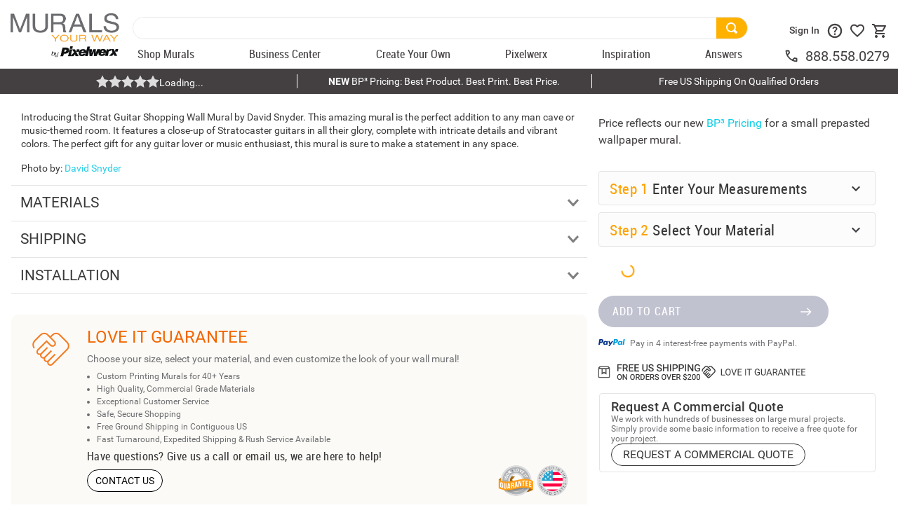

--- FILE ---
content_type: text/html; charset=utf-8
request_url: https://www.google.com/recaptcha/enterprise/anchor?ar=1&k=6LdV7CIpAAAAAPUrHXWlFArQ5hSiNQJk6Ja-vcYM&co=aHR0cHM6Ly93d3cubXVyYWxzeW91cndheS5jb206NDQz&hl=en&v=PoyoqOPhxBO7pBk68S4YbpHZ&size=invisible&anchor-ms=20000&execute-ms=30000&cb=yph9s1dnfe5a
body_size: 48569
content:
<!DOCTYPE HTML><html dir="ltr" lang="en"><head><meta http-equiv="Content-Type" content="text/html; charset=UTF-8">
<meta http-equiv="X-UA-Compatible" content="IE=edge">
<title>reCAPTCHA</title>
<style type="text/css">
/* cyrillic-ext */
@font-face {
  font-family: 'Roboto';
  font-style: normal;
  font-weight: 400;
  font-stretch: 100%;
  src: url(//fonts.gstatic.com/s/roboto/v48/KFO7CnqEu92Fr1ME7kSn66aGLdTylUAMa3GUBHMdazTgWw.woff2) format('woff2');
  unicode-range: U+0460-052F, U+1C80-1C8A, U+20B4, U+2DE0-2DFF, U+A640-A69F, U+FE2E-FE2F;
}
/* cyrillic */
@font-face {
  font-family: 'Roboto';
  font-style: normal;
  font-weight: 400;
  font-stretch: 100%;
  src: url(//fonts.gstatic.com/s/roboto/v48/KFO7CnqEu92Fr1ME7kSn66aGLdTylUAMa3iUBHMdazTgWw.woff2) format('woff2');
  unicode-range: U+0301, U+0400-045F, U+0490-0491, U+04B0-04B1, U+2116;
}
/* greek-ext */
@font-face {
  font-family: 'Roboto';
  font-style: normal;
  font-weight: 400;
  font-stretch: 100%;
  src: url(//fonts.gstatic.com/s/roboto/v48/KFO7CnqEu92Fr1ME7kSn66aGLdTylUAMa3CUBHMdazTgWw.woff2) format('woff2');
  unicode-range: U+1F00-1FFF;
}
/* greek */
@font-face {
  font-family: 'Roboto';
  font-style: normal;
  font-weight: 400;
  font-stretch: 100%;
  src: url(//fonts.gstatic.com/s/roboto/v48/KFO7CnqEu92Fr1ME7kSn66aGLdTylUAMa3-UBHMdazTgWw.woff2) format('woff2');
  unicode-range: U+0370-0377, U+037A-037F, U+0384-038A, U+038C, U+038E-03A1, U+03A3-03FF;
}
/* math */
@font-face {
  font-family: 'Roboto';
  font-style: normal;
  font-weight: 400;
  font-stretch: 100%;
  src: url(//fonts.gstatic.com/s/roboto/v48/KFO7CnqEu92Fr1ME7kSn66aGLdTylUAMawCUBHMdazTgWw.woff2) format('woff2');
  unicode-range: U+0302-0303, U+0305, U+0307-0308, U+0310, U+0312, U+0315, U+031A, U+0326-0327, U+032C, U+032F-0330, U+0332-0333, U+0338, U+033A, U+0346, U+034D, U+0391-03A1, U+03A3-03A9, U+03B1-03C9, U+03D1, U+03D5-03D6, U+03F0-03F1, U+03F4-03F5, U+2016-2017, U+2034-2038, U+203C, U+2040, U+2043, U+2047, U+2050, U+2057, U+205F, U+2070-2071, U+2074-208E, U+2090-209C, U+20D0-20DC, U+20E1, U+20E5-20EF, U+2100-2112, U+2114-2115, U+2117-2121, U+2123-214F, U+2190, U+2192, U+2194-21AE, U+21B0-21E5, U+21F1-21F2, U+21F4-2211, U+2213-2214, U+2216-22FF, U+2308-230B, U+2310, U+2319, U+231C-2321, U+2336-237A, U+237C, U+2395, U+239B-23B7, U+23D0, U+23DC-23E1, U+2474-2475, U+25AF, U+25B3, U+25B7, U+25BD, U+25C1, U+25CA, U+25CC, U+25FB, U+266D-266F, U+27C0-27FF, U+2900-2AFF, U+2B0E-2B11, U+2B30-2B4C, U+2BFE, U+3030, U+FF5B, U+FF5D, U+1D400-1D7FF, U+1EE00-1EEFF;
}
/* symbols */
@font-face {
  font-family: 'Roboto';
  font-style: normal;
  font-weight: 400;
  font-stretch: 100%;
  src: url(//fonts.gstatic.com/s/roboto/v48/KFO7CnqEu92Fr1ME7kSn66aGLdTylUAMaxKUBHMdazTgWw.woff2) format('woff2');
  unicode-range: U+0001-000C, U+000E-001F, U+007F-009F, U+20DD-20E0, U+20E2-20E4, U+2150-218F, U+2190, U+2192, U+2194-2199, U+21AF, U+21E6-21F0, U+21F3, U+2218-2219, U+2299, U+22C4-22C6, U+2300-243F, U+2440-244A, U+2460-24FF, U+25A0-27BF, U+2800-28FF, U+2921-2922, U+2981, U+29BF, U+29EB, U+2B00-2BFF, U+4DC0-4DFF, U+FFF9-FFFB, U+10140-1018E, U+10190-1019C, U+101A0, U+101D0-101FD, U+102E0-102FB, U+10E60-10E7E, U+1D2C0-1D2D3, U+1D2E0-1D37F, U+1F000-1F0FF, U+1F100-1F1AD, U+1F1E6-1F1FF, U+1F30D-1F30F, U+1F315, U+1F31C, U+1F31E, U+1F320-1F32C, U+1F336, U+1F378, U+1F37D, U+1F382, U+1F393-1F39F, U+1F3A7-1F3A8, U+1F3AC-1F3AF, U+1F3C2, U+1F3C4-1F3C6, U+1F3CA-1F3CE, U+1F3D4-1F3E0, U+1F3ED, U+1F3F1-1F3F3, U+1F3F5-1F3F7, U+1F408, U+1F415, U+1F41F, U+1F426, U+1F43F, U+1F441-1F442, U+1F444, U+1F446-1F449, U+1F44C-1F44E, U+1F453, U+1F46A, U+1F47D, U+1F4A3, U+1F4B0, U+1F4B3, U+1F4B9, U+1F4BB, U+1F4BF, U+1F4C8-1F4CB, U+1F4D6, U+1F4DA, U+1F4DF, U+1F4E3-1F4E6, U+1F4EA-1F4ED, U+1F4F7, U+1F4F9-1F4FB, U+1F4FD-1F4FE, U+1F503, U+1F507-1F50B, U+1F50D, U+1F512-1F513, U+1F53E-1F54A, U+1F54F-1F5FA, U+1F610, U+1F650-1F67F, U+1F687, U+1F68D, U+1F691, U+1F694, U+1F698, U+1F6AD, U+1F6B2, U+1F6B9-1F6BA, U+1F6BC, U+1F6C6-1F6CF, U+1F6D3-1F6D7, U+1F6E0-1F6EA, U+1F6F0-1F6F3, U+1F6F7-1F6FC, U+1F700-1F7FF, U+1F800-1F80B, U+1F810-1F847, U+1F850-1F859, U+1F860-1F887, U+1F890-1F8AD, U+1F8B0-1F8BB, U+1F8C0-1F8C1, U+1F900-1F90B, U+1F93B, U+1F946, U+1F984, U+1F996, U+1F9E9, U+1FA00-1FA6F, U+1FA70-1FA7C, U+1FA80-1FA89, U+1FA8F-1FAC6, U+1FACE-1FADC, U+1FADF-1FAE9, U+1FAF0-1FAF8, U+1FB00-1FBFF;
}
/* vietnamese */
@font-face {
  font-family: 'Roboto';
  font-style: normal;
  font-weight: 400;
  font-stretch: 100%;
  src: url(//fonts.gstatic.com/s/roboto/v48/KFO7CnqEu92Fr1ME7kSn66aGLdTylUAMa3OUBHMdazTgWw.woff2) format('woff2');
  unicode-range: U+0102-0103, U+0110-0111, U+0128-0129, U+0168-0169, U+01A0-01A1, U+01AF-01B0, U+0300-0301, U+0303-0304, U+0308-0309, U+0323, U+0329, U+1EA0-1EF9, U+20AB;
}
/* latin-ext */
@font-face {
  font-family: 'Roboto';
  font-style: normal;
  font-weight: 400;
  font-stretch: 100%;
  src: url(//fonts.gstatic.com/s/roboto/v48/KFO7CnqEu92Fr1ME7kSn66aGLdTylUAMa3KUBHMdazTgWw.woff2) format('woff2');
  unicode-range: U+0100-02BA, U+02BD-02C5, U+02C7-02CC, U+02CE-02D7, U+02DD-02FF, U+0304, U+0308, U+0329, U+1D00-1DBF, U+1E00-1E9F, U+1EF2-1EFF, U+2020, U+20A0-20AB, U+20AD-20C0, U+2113, U+2C60-2C7F, U+A720-A7FF;
}
/* latin */
@font-face {
  font-family: 'Roboto';
  font-style: normal;
  font-weight: 400;
  font-stretch: 100%;
  src: url(//fonts.gstatic.com/s/roboto/v48/KFO7CnqEu92Fr1ME7kSn66aGLdTylUAMa3yUBHMdazQ.woff2) format('woff2');
  unicode-range: U+0000-00FF, U+0131, U+0152-0153, U+02BB-02BC, U+02C6, U+02DA, U+02DC, U+0304, U+0308, U+0329, U+2000-206F, U+20AC, U+2122, U+2191, U+2193, U+2212, U+2215, U+FEFF, U+FFFD;
}
/* cyrillic-ext */
@font-face {
  font-family: 'Roboto';
  font-style: normal;
  font-weight: 500;
  font-stretch: 100%;
  src: url(//fonts.gstatic.com/s/roboto/v48/KFO7CnqEu92Fr1ME7kSn66aGLdTylUAMa3GUBHMdazTgWw.woff2) format('woff2');
  unicode-range: U+0460-052F, U+1C80-1C8A, U+20B4, U+2DE0-2DFF, U+A640-A69F, U+FE2E-FE2F;
}
/* cyrillic */
@font-face {
  font-family: 'Roboto';
  font-style: normal;
  font-weight: 500;
  font-stretch: 100%;
  src: url(//fonts.gstatic.com/s/roboto/v48/KFO7CnqEu92Fr1ME7kSn66aGLdTylUAMa3iUBHMdazTgWw.woff2) format('woff2');
  unicode-range: U+0301, U+0400-045F, U+0490-0491, U+04B0-04B1, U+2116;
}
/* greek-ext */
@font-face {
  font-family: 'Roboto';
  font-style: normal;
  font-weight: 500;
  font-stretch: 100%;
  src: url(//fonts.gstatic.com/s/roboto/v48/KFO7CnqEu92Fr1ME7kSn66aGLdTylUAMa3CUBHMdazTgWw.woff2) format('woff2');
  unicode-range: U+1F00-1FFF;
}
/* greek */
@font-face {
  font-family: 'Roboto';
  font-style: normal;
  font-weight: 500;
  font-stretch: 100%;
  src: url(//fonts.gstatic.com/s/roboto/v48/KFO7CnqEu92Fr1ME7kSn66aGLdTylUAMa3-UBHMdazTgWw.woff2) format('woff2');
  unicode-range: U+0370-0377, U+037A-037F, U+0384-038A, U+038C, U+038E-03A1, U+03A3-03FF;
}
/* math */
@font-face {
  font-family: 'Roboto';
  font-style: normal;
  font-weight: 500;
  font-stretch: 100%;
  src: url(//fonts.gstatic.com/s/roboto/v48/KFO7CnqEu92Fr1ME7kSn66aGLdTylUAMawCUBHMdazTgWw.woff2) format('woff2');
  unicode-range: U+0302-0303, U+0305, U+0307-0308, U+0310, U+0312, U+0315, U+031A, U+0326-0327, U+032C, U+032F-0330, U+0332-0333, U+0338, U+033A, U+0346, U+034D, U+0391-03A1, U+03A3-03A9, U+03B1-03C9, U+03D1, U+03D5-03D6, U+03F0-03F1, U+03F4-03F5, U+2016-2017, U+2034-2038, U+203C, U+2040, U+2043, U+2047, U+2050, U+2057, U+205F, U+2070-2071, U+2074-208E, U+2090-209C, U+20D0-20DC, U+20E1, U+20E5-20EF, U+2100-2112, U+2114-2115, U+2117-2121, U+2123-214F, U+2190, U+2192, U+2194-21AE, U+21B0-21E5, U+21F1-21F2, U+21F4-2211, U+2213-2214, U+2216-22FF, U+2308-230B, U+2310, U+2319, U+231C-2321, U+2336-237A, U+237C, U+2395, U+239B-23B7, U+23D0, U+23DC-23E1, U+2474-2475, U+25AF, U+25B3, U+25B7, U+25BD, U+25C1, U+25CA, U+25CC, U+25FB, U+266D-266F, U+27C0-27FF, U+2900-2AFF, U+2B0E-2B11, U+2B30-2B4C, U+2BFE, U+3030, U+FF5B, U+FF5D, U+1D400-1D7FF, U+1EE00-1EEFF;
}
/* symbols */
@font-face {
  font-family: 'Roboto';
  font-style: normal;
  font-weight: 500;
  font-stretch: 100%;
  src: url(//fonts.gstatic.com/s/roboto/v48/KFO7CnqEu92Fr1ME7kSn66aGLdTylUAMaxKUBHMdazTgWw.woff2) format('woff2');
  unicode-range: U+0001-000C, U+000E-001F, U+007F-009F, U+20DD-20E0, U+20E2-20E4, U+2150-218F, U+2190, U+2192, U+2194-2199, U+21AF, U+21E6-21F0, U+21F3, U+2218-2219, U+2299, U+22C4-22C6, U+2300-243F, U+2440-244A, U+2460-24FF, U+25A0-27BF, U+2800-28FF, U+2921-2922, U+2981, U+29BF, U+29EB, U+2B00-2BFF, U+4DC0-4DFF, U+FFF9-FFFB, U+10140-1018E, U+10190-1019C, U+101A0, U+101D0-101FD, U+102E0-102FB, U+10E60-10E7E, U+1D2C0-1D2D3, U+1D2E0-1D37F, U+1F000-1F0FF, U+1F100-1F1AD, U+1F1E6-1F1FF, U+1F30D-1F30F, U+1F315, U+1F31C, U+1F31E, U+1F320-1F32C, U+1F336, U+1F378, U+1F37D, U+1F382, U+1F393-1F39F, U+1F3A7-1F3A8, U+1F3AC-1F3AF, U+1F3C2, U+1F3C4-1F3C6, U+1F3CA-1F3CE, U+1F3D4-1F3E0, U+1F3ED, U+1F3F1-1F3F3, U+1F3F5-1F3F7, U+1F408, U+1F415, U+1F41F, U+1F426, U+1F43F, U+1F441-1F442, U+1F444, U+1F446-1F449, U+1F44C-1F44E, U+1F453, U+1F46A, U+1F47D, U+1F4A3, U+1F4B0, U+1F4B3, U+1F4B9, U+1F4BB, U+1F4BF, U+1F4C8-1F4CB, U+1F4D6, U+1F4DA, U+1F4DF, U+1F4E3-1F4E6, U+1F4EA-1F4ED, U+1F4F7, U+1F4F9-1F4FB, U+1F4FD-1F4FE, U+1F503, U+1F507-1F50B, U+1F50D, U+1F512-1F513, U+1F53E-1F54A, U+1F54F-1F5FA, U+1F610, U+1F650-1F67F, U+1F687, U+1F68D, U+1F691, U+1F694, U+1F698, U+1F6AD, U+1F6B2, U+1F6B9-1F6BA, U+1F6BC, U+1F6C6-1F6CF, U+1F6D3-1F6D7, U+1F6E0-1F6EA, U+1F6F0-1F6F3, U+1F6F7-1F6FC, U+1F700-1F7FF, U+1F800-1F80B, U+1F810-1F847, U+1F850-1F859, U+1F860-1F887, U+1F890-1F8AD, U+1F8B0-1F8BB, U+1F8C0-1F8C1, U+1F900-1F90B, U+1F93B, U+1F946, U+1F984, U+1F996, U+1F9E9, U+1FA00-1FA6F, U+1FA70-1FA7C, U+1FA80-1FA89, U+1FA8F-1FAC6, U+1FACE-1FADC, U+1FADF-1FAE9, U+1FAF0-1FAF8, U+1FB00-1FBFF;
}
/* vietnamese */
@font-face {
  font-family: 'Roboto';
  font-style: normal;
  font-weight: 500;
  font-stretch: 100%;
  src: url(//fonts.gstatic.com/s/roboto/v48/KFO7CnqEu92Fr1ME7kSn66aGLdTylUAMa3OUBHMdazTgWw.woff2) format('woff2');
  unicode-range: U+0102-0103, U+0110-0111, U+0128-0129, U+0168-0169, U+01A0-01A1, U+01AF-01B0, U+0300-0301, U+0303-0304, U+0308-0309, U+0323, U+0329, U+1EA0-1EF9, U+20AB;
}
/* latin-ext */
@font-face {
  font-family: 'Roboto';
  font-style: normal;
  font-weight: 500;
  font-stretch: 100%;
  src: url(//fonts.gstatic.com/s/roboto/v48/KFO7CnqEu92Fr1ME7kSn66aGLdTylUAMa3KUBHMdazTgWw.woff2) format('woff2');
  unicode-range: U+0100-02BA, U+02BD-02C5, U+02C7-02CC, U+02CE-02D7, U+02DD-02FF, U+0304, U+0308, U+0329, U+1D00-1DBF, U+1E00-1E9F, U+1EF2-1EFF, U+2020, U+20A0-20AB, U+20AD-20C0, U+2113, U+2C60-2C7F, U+A720-A7FF;
}
/* latin */
@font-face {
  font-family: 'Roboto';
  font-style: normal;
  font-weight: 500;
  font-stretch: 100%;
  src: url(//fonts.gstatic.com/s/roboto/v48/KFO7CnqEu92Fr1ME7kSn66aGLdTylUAMa3yUBHMdazQ.woff2) format('woff2');
  unicode-range: U+0000-00FF, U+0131, U+0152-0153, U+02BB-02BC, U+02C6, U+02DA, U+02DC, U+0304, U+0308, U+0329, U+2000-206F, U+20AC, U+2122, U+2191, U+2193, U+2212, U+2215, U+FEFF, U+FFFD;
}
/* cyrillic-ext */
@font-face {
  font-family: 'Roboto';
  font-style: normal;
  font-weight: 900;
  font-stretch: 100%;
  src: url(//fonts.gstatic.com/s/roboto/v48/KFO7CnqEu92Fr1ME7kSn66aGLdTylUAMa3GUBHMdazTgWw.woff2) format('woff2');
  unicode-range: U+0460-052F, U+1C80-1C8A, U+20B4, U+2DE0-2DFF, U+A640-A69F, U+FE2E-FE2F;
}
/* cyrillic */
@font-face {
  font-family: 'Roboto';
  font-style: normal;
  font-weight: 900;
  font-stretch: 100%;
  src: url(//fonts.gstatic.com/s/roboto/v48/KFO7CnqEu92Fr1ME7kSn66aGLdTylUAMa3iUBHMdazTgWw.woff2) format('woff2');
  unicode-range: U+0301, U+0400-045F, U+0490-0491, U+04B0-04B1, U+2116;
}
/* greek-ext */
@font-face {
  font-family: 'Roboto';
  font-style: normal;
  font-weight: 900;
  font-stretch: 100%;
  src: url(//fonts.gstatic.com/s/roboto/v48/KFO7CnqEu92Fr1ME7kSn66aGLdTylUAMa3CUBHMdazTgWw.woff2) format('woff2');
  unicode-range: U+1F00-1FFF;
}
/* greek */
@font-face {
  font-family: 'Roboto';
  font-style: normal;
  font-weight: 900;
  font-stretch: 100%;
  src: url(//fonts.gstatic.com/s/roboto/v48/KFO7CnqEu92Fr1ME7kSn66aGLdTylUAMa3-UBHMdazTgWw.woff2) format('woff2');
  unicode-range: U+0370-0377, U+037A-037F, U+0384-038A, U+038C, U+038E-03A1, U+03A3-03FF;
}
/* math */
@font-face {
  font-family: 'Roboto';
  font-style: normal;
  font-weight: 900;
  font-stretch: 100%;
  src: url(//fonts.gstatic.com/s/roboto/v48/KFO7CnqEu92Fr1ME7kSn66aGLdTylUAMawCUBHMdazTgWw.woff2) format('woff2');
  unicode-range: U+0302-0303, U+0305, U+0307-0308, U+0310, U+0312, U+0315, U+031A, U+0326-0327, U+032C, U+032F-0330, U+0332-0333, U+0338, U+033A, U+0346, U+034D, U+0391-03A1, U+03A3-03A9, U+03B1-03C9, U+03D1, U+03D5-03D6, U+03F0-03F1, U+03F4-03F5, U+2016-2017, U+2034-2038, U+203C, U+2040, U+2043, U+2047, U+2050, U+2057, U+205F, U+2070-2071, U+2074-208E, U+2090-209C, U+20D0-20DC, U+20E1, U+20E5-20EF, U+2100-2112, U+2114-2115, U+2117-2121, U+2123-214F, U+2190, U+2192, U+2194-21AE, U+21B0-21E5, U+21F1-21F2, U+21F4-2211, U+2213-2214, U+2216-22FF, U+2308-230B, U+2310, U+2319, U+231C-2321, U+2336-237A, U+237C, U+2395, U+239B-23B7, U+23D0, U+23DC-23E1, U+2474-2475, U+25AF, U+25B3, U+25B7, U+25BD, U+25C1, U+25CA, U+25CC, U+25FB, U+266D-266F, U+27C0-27FF, U+2900-2AFF, U+2B0E-2B11, U+2B30-2B4C, U+2BFE, U+3030, U+FF5B, U+FF5D, U+1D400-1D7FF, U+1EE00-1EEFF;
}
/* symbols */
@font-face {
  font-family: 'Roboto';
  font-style: normal;
  font-weight: 900;
  font-stretch: 100%;
  src: url(//fonts.gstatic.com/s/roboto/v48/KFO7CnqEu92Fr1ME7kSn66aGLdTylUAMaxKUBHMdazTgWw.woff2) format('woff2');
  unicode-range: U+0001-000C, U+000E-001F, U+007F-009F, U+20DD-20E0, U+20E2-20E4, U+2150-218F, U+2190, U+2192, U+2194-2199, U+21AF, U+21E6-21F0, U+21F3, U+2218-2219, U+2299, U+22C4-22C6, U+2300-243F, U+2440-244A, U+2460-24FF, U+25A0-27BF, U+2800-28FF, U+2921-2922, U+2981, U+29BF, U+29EB, U+2B00-2BFF, U+4DC0-4DFF, U+FFF9-FFFB, U+10140-1018E, U+10190-1019C, U+101A0, U+101D0-101FD, U+102E0-102FB, U+10E60-10E7E, U+1D2C0-1D2D3, U+1D2E0-1D37F, U+1F000-1F0FF, U+1F100-1F1AD, U+1F1E6-1F1FF, U+1F30D-1F30F, U+1F315, U+1F31C, U+1F31E, U+1F320-1F32C, U+1F336, U+1F378, U+1F37D, U+1F382, U+1F393-1F39F, U+1F3A7-1F3A8, U+1F3AC-1F3AF, U+1F3C2, U+1F3C4-1F3C6, U+1F3CA-1F3CE, U+1F3D4-1F3E0, U+1F3ED, U+1F3F1-1F3F3, U+1F3F5-1F3F7, U+1F408, U+1F415, U+1F41F, U+1F426, U+1F43F, U+1F441-1F442, U+1F444, U+1F446-1F449, U+1F44C-1F44E, U+1F453, U+1F46A, U+1F47D, U+1F4A3, U+1F4B0, U+1F4B3, U+1F4B9, U+1F4BB, U+1F4BF, U+1F4C8-1F4CB, U+1F4D6, U+1F4DA, U+1F4DF, U+1F4E3-1F4E6, U+1F4EA-1F4ED, U+1F4F7, U+1F4F9-1F4FB, U+1F4FD-1F4FE, U+1F503, U+1F507-1F50B, U+1F50D, U+1F512-1F513, U+1F53E-1F54A, U+1F54F-1F5FA, U+1F610, U+1F650-1F67F, U+1F687, U+1F68D, U+1F691, U+1F694, U+1F698, U+1F6AD, U+1F6B2, U+1F6B9-1F6BA, U+1F6BC, U+1F6C6-1F6CF, U+1F6D3-1F6D7, U+1F6E0-1F6EA, U+1F6F0-1F6F3, U+1F6F7-1F6FC, U+1F700-1F7FF, U+1F800-1F80B, U+1F810-1F847, U+1F850-1F859, U+1F860-1F887, U+1F890-1F8AD, U+1F8B0-1F8BB, U+1F8C0-1F8C1, U+1F900-1F90B, U+1F93B, U+1F946, U+1F984, U+1F996, U+1F9E9, U+1FA00-1FA6F, U+1FA70-1FA7C, U+1FA80-1FA89, U+1FA8F-1FAC6, U+1FACE-1FADC, U+1FADF-1FAE9, U+1FAF0-1FAF8, U+1FB00-1FBFF;
}
/* vietnamese */
@font-face {
  font-family: 'Roboto';
  font-style: normal;
  font-weight: 900;
  font-stretch: 100%;
  src: url(//fonts.gstatic.com/s/roboto/v48/KFO7CnqEu92Fr1ME7kSn66aGLdTylUAMa3OUBHMdazTgWw.woff2) format('woff2');
  unicode-range: U+0102-0103, U+0110-0111, U+0128-0129, U+0168-0169, U+01A0-01A1, U+01AF-01B0, U+0300-0301, U+0303-0304, U+0308-0309, U+0323, U+0329, U+1EA0-1EF9, U+20AB;
}
/* latin-ext */
@font-face {
  font-family: 'Roboto';
  font-style: normal;
  font-weight: 900;
  font-stretch: 100%;
  src: url(//fonts.gstatic.com/s/roboto/v48/KFO7CnqEu92Fr1ME7kSn66aGLdTylUAMa3KUBHMdazTgWw.woff2) format('woff2');
  unicode-range: U+0100-02BA, U+02BD-02C5, U+02C7-02CC, U+02CE-02D7, U+02DD-02FF, U+0304, U+0308, U+0329, U+1D00-1DBF, U+1E00-1E9F, U+1EF2-1EFF, U+2020, U+20A0-20AB, U+20AD-20C0, U+2113, U+2C60-2C7F, U+A720-A7FF;
}
/* latin */
@font-face {
  font-family: 'Roboto';
  font-style: normal;
  font-weight: 900;
  font-stretch: 100%;
  src: url(//fonts.gstatic.com/s/roboto/v48/KFO7CnqEu92Fr1ME7kSn66aGLdTylUAMa3yUBHMdazQ.woff2) format('woff2');
  unicode-range: U+0000-00FF, U+0131, U+0152-0153, U+02BB-02BC, U+02C6, U+02DA, U+02DC, U+0304, U+0308, U+0329, U+2000-206F, U+20AC, U+2122, U+2191, U+2193, U+2212, U+2215, U+FEFF, U+FFFD;
}

</style>
<link rel="stylesheet" type="text/css" href="https://www.gstatic.com/recaptcha/releases/PoyoqOPhxBO7pBk68S4YbpHZ/styles__ltr.css">
<script nonce="1MMFp7tt3mse1kT-f_J2Qw" type="text/javascript">window['__recaptcha_api'] = 'https://www.google.com/recaptcha/enterprise/';</script>
<script type="text/javascript" src="https://www.gstatic.com/recaptcha/releases/PoyoqOPhxBO7pBk68S4YbpHZ/recaptcha__en.js" nonce="1MMFp7tt3mse1kT-f_J2Qw">
      
    </script></head>
<body><div id="rc-anchor-alert" class="rc-anchor-alert"></div>
<input type="hidden" id="recaptcha-token" value="[base64]">
<script type="text/javascript" nonce="1MMFp7tt3mse1kT-f_J2Qw">
      recaptcha.anchor.Main.init("[\x22ainput\x22,[\x22bgdata\x22,\x22\x22,\[base64]/[base64]/[base64]/[base64]/[base64]/UltsKytdPUU6KEU8MjA0OD9SW2wrK109RT4+NnwxOTI6KChFJjY0NTEyKT09NTUyOTYmJk0rMTxjLmxlbmd0aCYmKGMuY2hhckNvZGVBdChNKzEpJjY0NTEyKT09NTYzMjA/[base64]/[base64]/[base64]/[base64]/[base64]/[base64]/[base64]\x22,\[base64]\\u003d\x22,\x22wqlMwr1mwoFkw4R5IcKnJRvCtMOMw7zCucKHcnhHwolpWDtkw4vDvnPCukIrTsO2CkPDqn7Dp8KKwp7DijITw4DCm8Kzw68kbcKvwr/Dji/[base64]/w6wIw453MSMON2Bhw7jCq8OxaUJNE8Okw47ClsOhwrB7wonDt15zMcKRw7Z/ISfCiMKtw7XDuXXDpgnDv8KGw6dffR1pw4U+w73DjcK2w6lbwozDgRkBwozCjsO1NEd5wplpw7cNw7E4wr8hGcOFw41qVn4nFXfCi1YUOnM4wp7Cr2tmBnrDgQjDq8KuAsO2QXPCr3p/[base64]/[base64]/[base64]/CrFlkwpkEV8KAMsOmbAd5wpxwRMK3J0Y+wo8Dwq3DjcKbKsO7WRvCoxfCr33DhkLDpMOmw7XDisOKwrlMN8O6ETcDIgwjND/[base64]/Cu8Odw4MmGzAVa8KSacKLVMKgZhobw7J6w4sdLcKNacOtL8OhVMO6w5Ndw7LCgsKmw6fCgFYlMsO6woFTw5/Ct8OgwpNjw74WMQhIE8OowqgswqwPTjXCr1/Dk8K2aQTDpcO5w63CliLDh3NNIRldGRHCmTLCkcK/S2hbwr/[base64]/[base64]/Cu8KTCSttw4LCu2bCm8Oiw5PDtMK8BiMLVcOHwqnCgTrDn8OVLGVrwqQCwoTDqEbDsQJSCcOmw77Cs8O6P0HDrMKfTCzDo8OsTCXChMO2RkrCrEg6K8OvT8OGwp3ClMOYwprCrXTDk8KswqtqccOcwqJfwr/Cu1vCvxbDgMKTHQ7ClSzCscOZCGHDhcO4w7TChEVlIMOsWyLDicKRZ8O+e8K8w5oBwp5xwr/CvMKxwp7CucKXwoQ9w4vCqsO3wqjDi1/DulluPyVXSxVZw4kGPMOlwrxcw7fDolI0JUvCo1Fbw7s4wptJw4XDgXLCqUcAwqjCm2E/wqbDtzrDjWdpwqZZw6ggw4EXelzDo8K3K8O6wqjDqsOewpJlw7ZVUjkqaxpWX3nCoxcyVcOvw5DDjxQyFR/DhishXcKgw43Dg8KhNcKQw6N9w60GwrDCoSdJw7Z5DBQ1cyRdE8OcFsO8woplwqvDicKrwqVNIcK+wqcFJ8OWwpMNDw0MwqpCwq/CocOdBsKawqrDq8OXw6/Cj8OLV3w1MQrCkiQ+HMO7wobDhBvCmSbDjyDDpMKwwoAUCX7DplXDhsOyOsOfw5www4ohw7rCu8O2wo5GdgDCpS9qcXICwqjDl8KbLsOIwpjCiwFRwo0rDCXDmsOWGsO5F8KKa8KUwq/CiE4Iw7zCjMOuw61Gwq7CmRrCtcKcTsKlw6Axw67CvRLCt3x0bBbCp8Kpw5Z4QFzCsFjDisK4JnHDtTs0Ej7DrX3ChcOBw4dnfhhtNcOdw4rClkRaw7HCqsO+w78UwqJiw7Y1wrQaFsKYwqzCmMO3wrQnMixDUcKOVGPCisKeLsK3w6IWw6AMw7xMZWgqwrTChcKOw7/Cq3okw4E4wrddw6AIwr3CsUbCvyzDvcOTbgTCg8OMdXTCssK0OWDDqsONM3B1enREwp3Dlyg0wocJw6lIw5gjw5hkZS/Djk4QDMOlw4nCoMOQJMKZfhLDoH1pw6I8wrbCs8O4cWd5w5XDnMKUBHTDk8Knw7jCvXTDqcK7w4IDCcKsw6N/URrDs8KZwpfDnATClQ/Dv8KVGVnCgMKDAHzDgMOgw5M/wqzDnSBYwoHDqm3DmGDCg8Oww7PDiW07w4DDqMKdwo/DslPCpMK3w4HDu8OKe8K4JAwYFsO0G1FxLQEDw5Bmwp/DlBXCgiHDusOzO1nDoS7ClsKZOMKvwp/DpcOxw4k8wrTDvQnDtzkTR2cew53DiR/DjsOBw4TCscKJKMOuw5I4ASxDwrADGgF6DStvH8OWF03Dp8KbRgwBwpI9w5TDmcKPccKidDTCozNPw4svFWzCrFwfQMOYwovDkWrCnntLB8O+NlIswpHDpz9bw5IZQsKuwq3Ct8OqOcOEwpzCmUnDm31fw7pYwr/[base64]/P8KZw4LDu2EsXyHCtmclwr1cw4vDrgvCnh8YwrvCjcKtw4sYw63CnmYBLMOydUc6w4VfAsK0VCfCmcKuTDnDvBkdwq9/SsKFFMOkw6NMfsKOFATDhE1bwpo5wrRscgBPdMKXT8Kbwo11WsOZc8O1VUoYwo/DkxjDr8KCwpBTKlQKaSk1w4vDvMOUwpDCtsOEWj/Dv0JJXcK7w4wTUMKXw6nDoTlxw6DCksKiJTxlwoczecOTBMK/[base64]/Cp8Kow4Nsw5zCgAU8L8OKw6RKJTjDs8OyE8OmYQrCiUQvcm9yQcOjZcK0woIHOsOTwpTDgjdhw4LDv8OAw7/DnsOdwqzCtcKSTsKvUcOlw4VxUcKyw51kHMO5wojCrsKBS8O8wqcoDcK0wrFhwrrChsKsUcOXVn/[base64]/CqkBBw7rDk8KAw5nDgcOUwqHDlsK0CHTCosK8eVVWEcKrM8KqHSDCjMKww5xnw7/CusOkwpHDuVN1WcKXEcKRwrTCrMK/HRnCp1lww4LDt8KgwoTDkcKXwocPw7Yqwp7Cg8Ogw4TDk8KpL8KLXWPDusOECcKQYRjDqsKcCwPCscO/XDfClsK7asK7bMOxwqxZw6wMw6x7wpfDkDTCmcODScKzw7HCpxbDgQYOFi/[base64]/[base64]/bFDDi8KCLcKUfH7Cp1TCuX7Cr8OVw6jDtSnDjsOEw6DCssOOTcO5McOoHnfChVgDbMKjwpXDoMKWwrrDlcKtw7VRwrosw4bCj8KkG8Kfwr/ChBPCl8KoJQ7DuMO6wo1AIRzCh8O5NMOPL8KIw53Dv8KgYB3Cql7CpcKjw6Yrwog3w6R0YmcYIRdQw4DCkwTCql9lUgRrw4speTctBcOTOnNLw4oXEDtZwrcvc8K6KsKEeSDDpWHDi8Kow5LDtkHDoMKzPRUYOGnCjcOlw7/DrcKoWMOSGMOLwr7CqVnCucOHXXHDu8KqHcOrw73DhMOyTBjCgw7DvGPDhcOhX8OxWMOaW8OxwqwOGsOtwr3CrcObRG3CtA8gw63CsEs+woBww5DDpcOaw4IPMsKswr3DoUjDlkLCgMKMMGdyZcO7w7bCqMKDU0V/w5TDicK5woZmPcOcw6/DuEp8w4jDhgUWwobDkhIawrZKO8KWwqEnw4tNdsOiQ0TDuSxfW8KwwoHCk8Ogw53Ci8ONw41bVhfCoMO/wrXCgRt6ecOUw4ZgTcKDw7p0T8OFw7LDsAhEw6VPwo/DhjkDLMOTwqvDp8OpNsKQwpzDjMO6RsO3wpLDh3VSQUozXjLCgMOuw6l9OsOXDxsIw7fDsHzCoU7DuEciesKZw4w4BMKQwpAvw4PDjMOuc0DDjcKhPUvCtG/Ct8OnJsOFwojCqVINwpTCr8OOw4zCmMKYw6PCmRsTRsOlGnpew5zCkcK/[base64]/CksKrAAxMUgVpwqgMwrtbD8KJwoN9PXLCk8KawpPCicOGb8OGS8KOw4TCvcKBwrDDih/CncOtw5DDvMO0I0swwqjChMOYwo3DuiBCw5nDk8OKw57Coy8ow5geKMKPUS3CgsOjw54kXMOAIkHDgixRDHlcf8Kkw5RYLSfDhUbCljsqEHN+Dx7DiMOvwozCk1rCpAEuRy9/[base64]/VVMdw7PDr8OZDMOaw4IsQTnCksK6ScKsw67CjsOOw5leOMOBwovCrsKCKcOnRDzDmsKpw7XDujLDjkrCk8Khwr/DpMOgWcOBw4/CgMORaibCj2bDpS3DnMO1wp1Zwr7DkSQSw5VRwqhhEsKJwpDCjh3Dm8OWH8K8NGEEPMKrRhLCgMOQTj15DMOCNcOmw5YbwpfCtyQ/L8OVwqlpbi/DlMKJw4zDtsKCwrZFw6jDhmI1YMKOw5JIXxPDusKeTMKOw6DDqsONfcKUTcK/[base64]/DrzfCrMOTXsOMwqYXw5xGw4Vtel7CgE9WCEhWJgnChirDv8OywpElwpvCkMORT8KQw7lww5DDkUHDnAPDlhgsQnZDCsO/NTJvwqvCrWJmGcOiw5ZRd23DmGZ/w6gXw6FFIzjDhyUuw4DDpsOBwoVRM8K2w4UWUCzDkyZ3M1xAwobClsK+V3kPwo/DvsKIwr3DvsOzKsKLw6DCg8ONw69hwqjCscO1w54pwoDCssKyw6bDoA0aw5zCqiHCmcK9aU3DrV/DnRzCqzNgKsK1G3vDuwsqw6dFw5s5wqnDmGMPwqBwwq7CgMKjw4JEwp/DhcOpFHNSPcKya8OnFsKMw5/CsUzCtyTCtT8LwpHCgm7DgHU/Z8Knw57CkcKOw47Cl8OLw4XCgcOdZsK9w7bDqVrDs27DuMOrTMKvLsKiDSZQw5LDoEHDlcOSEsODbMKiPS0LQcOQQcOOYQjDlQxIQcKxw7PDssOyw77CmUgDw70tw6kEw5pQwp/Cp2XDlhENwojDnSPCrcOjdzMhw59Hw4sXwrMEH8KFwpoMNcKbwoHCu8KpVcKEcnRdw6rDisK2LAd0XEjCp8KTw7zDmSHDlzLCqMKfMhTDtsOLw7rCigEcUcOmwoAtQVkUZcOpwrnDtg3DlVs8wqZ1P8KpYjhxwqXDnMKVa1YmXyjDmMKXNVrCkS/[base64]/A8OxP8OvIsOow4jDkn7CqW3Du8K8woLCgMOEwokjesKywqDDgEY6LhzCqQVjw5AZwoUowobCp0zCm8Ocw5jDmn11wqDCucObCA3Ct8Ohw7l0wrXCoDVZw591wqMSw5R0w5DDgcKqCsOmwrgXwopYG8KEW8OZTDLCjF/DhMO8VMKJbMKvwr14w59NKcOCw5cmwp5Sw705KMOOw7DDvMOSAE8lw51AwqDDpsOwBsOJw7PCvcKuwoMCwo/Dm8K6w6DDgcOsFBYywoBdw4QOIT5YwrtoBMOJOsOhw5l0wpN0w67Cq8Kgw71/D8KYwq7DrcK3FXXCrsK4ESITw4cFORzCi8O4K8Kiwp/Dp8KCwrnDjT4zwpjCjcKBwopIw63DujvDmMOfwrLCv8OAw7Q+R2bDozEpLMK9VcKwb8KKPcO6RsOFw5lDDivDp8Kca8Kcci9rEcK/w4UWw6nCg8Kvw6Qlw5/DnMO2w7nDiUNoVidLUW9QASzDucOQw5rCq8OQZRZCAjPCisKaOEANw7hNRG8bw7I7X2plF8KGw7jCiQgweMOjTcOac8Olw7Vaw67DpRJxw4vCrMOaOcKRB8KZLsOgw5YiGT7Cu0XCusK/HsO7CxnDh20wMD4kwodzw6LDnsOmwrggV8Oew6t2w6fChBkUwrjDuy7DscOINB9JwoUgC0pzw5TDkGPDucKQesKXfBR0fMOBw6PDgDfCvcOZB8KAwrbCsA/[base64]/CtnREwrlAEMOaAcKILR3DucKCwqxZwptyaxbCpm3Ds8O/DD0wRSERK1PCucKKwo0kw4/[base64]/[base64]/[base64]/CqQNgaAIzGlfDqil6wq5BPwEybCYSw6sHwo3CsQFDL8OgUDjDgH7ColfDrcORXMKRwrhMBgMHwrRKelInU8ORW3Ezwo3DlCxFwpx8UcKFGygqA8Onw7vDk8OcwrDDmcOdZsO6wrsqZMKdw7rDlsOjw4nDn2opewDDtWEDwo/CiW/DizQnwoQAGMO8wqHDvMOrw6XCrMKLJFLDgDw/w4bDr8OPOsO3wrM9w4fDnE/DpR3DnHvColFDTMOweQDDoQc1w5HDplQ/wrUmw6s9NQHDtMKoCsOZccKcU8KTQMKlbcO6eAtQOsKuC8OrU2cTw7PCrCHCo1vCoWLCoGDDnE9mw51uHsOPVnMnwpzDvHlfBhnCp38Zw7XCiEXDk8Oow5PCh0hQw5DCgwVIwrDCg8K+w5/Dm8K4KzbCu8KgFWEnwpsZw7JiwprDiR/CuX7DlCJ5Y8KJwosFScKrw7UlTwTDrsO0HjwiNMKqw5rDiDnClBBME21qwpfCvsO4XcKdw6dowoAFwoAJw7U/VcK+w5/DncOPABnCscOvwrvCksOIGH3CisOWwqnCqnDClEDDsMOzXhF7R8KPw6t3w6jDsVDDtcOFUMKqDgTDkEjDrMKQYcOqBkEow5w9Y8KQwqAOCMO6WREhwoPCtsOAwrtFwqMMa3vDplQiwr3DosKtwq/DpcKzwpZcGQ7ChcKDMXhVwqnDlcKUJQcWa8OowqDCgTDDjcOHBzcawo3DocKCFcOKEFfDncO4wrzCg8K/w7PCuHtHw4BQZjhrwptVfkEZDV3DrMO4Pk7Cr0zCpXTDjsOEH2zCvcK5FhjClXXCqVNzDsO0wofCnkDDulY/MWbDiFvDqsKkwpsUHgwiYsOOQsKrwpDCvMOFCVDDmxbDs8OqNMOCwrLCjcKYWEzDumfDny1Zwo7CksOCMcOefT5mXmzCncK6IMOAAcODF3vCjcKHMcK/ZzzDsQXCssO6Q8Ojwoorw5DCnsOxw5TCsTdPJCrDqlcuw6nCkcO6bsKjwoLDlBbCosKzwqfDg8K9FEbCpMOgGWpnw78MAE3CncOIw5LDqsOWFU5+w757w5DDjUVgw4A+bkLCpiJhw6HDmV/DhxnCq8KoQGPDl8O0wo7Dq8KywrIFeigxw48LScOwdMOSWUHCvcK1wqbCpsOiYsKUwrYkJcOiwqXCusKcw5hFJ8KzQcK+fRXDvMOJwpVkwqdswoPDm2XCssKfw7XCoQ/CosK2wq/CpsK3BMOTd2J0wqjCiyg2U8Klw4zClMOcw7rDscKPT8KnwoLDg8K4OcO0w6rDtMK4wqHDnVEdGkUBw5TCpQHCvEsvw4xBbGt7w7YLNcOFwowlw5fDrcKPJMKmRCJIeiLCpsO3KEV1R8K1wqoeA8OQw4/DuS0hVcKCH8ORw6LDqCLCv8Obw5ReWsOgw4bDolF7wpTCncKywpplKg1tWcKaWDXClFkBwrk5w67CpyjCmwLDuMKGwpEOwrXCpHnCiMKTw5nCgy7DncK1bsO0w5IobnLCqsO3cD80w6F0w47CmMKiw4XDkMOeUsKRw5tyWzrDv8OeWcKSbcOsK8Krwq/[base64]/[base64]/[base64]/wpYLHCcQw6Fbwp5JBcOYNsOnwq8qNV/CiRHDqHrCucOfwpYOeRdNwrrDq8KcasOBKcKLwq7Cn8KaU3UIEjHCmVTCrMKmTMOiZ8KzBmzCkcK6RsObRcKBL8ODw4/DiwPDg3IDOcOCwpLDkR/DqGVNwozDnMODwrHChcKiBQfCu8OPwoN9w7nCu8OswofCq2/[base64]/Dg8Ocw7HDrMKjIzrDnSlUMVzDmWDDncK4YXXCmUpmwqXCm8KmwpHDhWLDixQdwp7Co8Kkwrg7w5vCkMKjYMOFDMKiw6HCkcOcDA8/FETCrMORPcKywpUNPcKdJUzDusOMFcKBLwrDpA7Ch8O6w5DCvGrCgMKEUcO5wr/CjQcLBR/CkSpswrPDmMKdacOuT8KZTsKww6fCoV7CmsOewqHClMK0PnV9w5TCgsOJwrLCtxs3dsK0w6/[base64]/Ct3/Dlhd/[base64]/OcOYdG/[base64]/DncOwwpleMgDDtMONOnMkT2dtB8OJwpluwr1KKDh6w6l8wo/Ds8Ouw6XDoMKBwqpuZ8OYw7pxwrTCu8OFwrtCGsOtHTXCi8Oqw5Zhd8KHw4DDmcKHdcK3w6orw751w7Yywr/Dp8OYw7R4w4DCoVfDq2wgw4bDpUXCqzZhRWvCuUzDhMO4w47Ds1/[base64]/[base64]/[base64]/VF3CpxPDrsOwaiQ4wqjDog4/RUYee2wdRVbDhT9+w4Mfw5xea8K6wotrNsOndMKnwqJJw7sFWAlMw4zDsWJgw6d7LcOHw4cgwq3DmUvDuR0CYMOUwoNow6F8TsKmw7zDjDDDpiLDtcKkw5nDr0B/Sxp4wonDkEQGw5/[base64]/DhsOFEXMADDUCwqlEwpUqwrF5SxN2w4/Cl8Kaw5HDsz8TwrAewpLDhcO8w7Iiw5rDlcOMInwAwpt1eThFwrDCr3p9dMO3wprCuRZlMEnDq2w1w57Crmxew6nCj8OeUABDZTbDojzCtxI7ZRNpw5tYwr4cC8OJw6TCisKyWnM9wotcZg/DisO0wq0vwolAwqjCv2HClMKEFzrCgxluCMOHQ1HCmBlCRsOuw49iOCN9SMOUwrkQHcKMIsO7KHpHLFPCocO6a8OIbUrCncOTEzHCtSjCrisiw4zDkXgBbsOjwo3Dv1ABHHcYwq/DqsOoS08oJcO4O8KEw6TCkVPDkMOlGcOLw6gdw6/CiMKSw7vDnXbDgUPCucKYwpnDvhfCpTfCo8KUw7pjw75ZwqcRXhcJwrrDr8Knw4puwqnDnMKNRMOjwrZMG8OCw5oiF0XCllxWw7ZCw7QDw5o/wpXCp8OsAU3CtDvDix3CsCXDtcKuwqTCrsO/ZMO8esOGWHBiw7ttw5bCrELDncOYAsODw61RwonDqFptERTDsyzCvg9rwrLDjRcaHjrDl8K1fDZFw6h5R8OaGljClhRXKsONw79/w4bDt8K/MQ3Dm8KFwrpqEsOveXzDmxoywrBew5xfNU0owp7DnsOxw7QGBnhbNS/[base64]/CtcKTImnDiMKtGMKEw57CsMOBNMO/wrEfworDqsK2MsOMw4/CssOIQsK/J1nCkTrCujk/VMKYw7TDosOmwrFDw5waccKNw5h/[base64]/wppPw53DvDPCq8O3w7ICw7LCh2Aww5IdWMOkEmvChcKLw7nDqQPCicKhwovCtSN2wocjwrpNwrwkwrEjP8O8HUbDuhrCosOhCETCmsKNwo/[base64]/DvcOMw4pmw5/Dhyh3w4N7XsKAw47DhMKTUcK7NX7DvsKIw5bCrnpvTFsOwpMhMsKdEsKDfTXCkcOKw4/DtMOTBMOjNnl7OQ0ew5LCvgk5wpzDpQTCnA4uwqPCqsKVwq3DvgjCksKHFGlVHsKFw7/Cn0dpwrnCp8O/w5LDscKJHy7CjHt0KCRGfz3DjmvCp0jDlF1kwpM6w47DmcOOTG0mw4/DoMO1w7c/[base64]/wpTDhMKxJ0bCgHYADDfCjiIEXsOHfW3DhQ8vcVDCgsKEUjTCt0QYwqp0H8OoI8Kfw4/Dt8OuwqpdwojCuDHCksK8wpPCkFglw63Cv8KAwrUUwpd+O8O2w6UYRcO7E2Y/wqHCssK3w6RxwqVFwp3CmsKDbsOtOsOTAMOjJsK3w4V2GgjDinDDjcOywqUpU8OFZsOXByvDqcOwwrJpwoTCkzbDllHCqsKRw7x5w680QsK+w57DssOAAsK7TsOtwrfDtFRbw5wVSB9PwrwIwoANwr0WSD8/wrjCtQIpVcKMwqxCw6LDryXCsC9nak3DpETCiMKLwrlwwpHDgzPDscO9w7jCvsO1Wyh6wqvCp8K7d8Ohw4fDhz3Crl/CssKRw7vDnMKUMGTDokfCuQLDnsKEOsO+fQBkfV4KwoHDs1Jkw53DssOXaMO8w4jDqA1Ew4hNN8KXw7EZGhB2HArCjyDCnmVPBsO/[base64]/RTPCjcK0wq5Fw4pGwoXDgMKhXlQzBMOnZ0PCmHB8H8KxSg/Ci8Kiw79jaR3CgFnCqlTCjjjDkjYAw75aw7fCrVrDpy5ba8OCUwAmw7/CiMK/LF7CtinCvMOew5AQwrodw5oaQQTCsCvCjsKlw4Z4woRgQSg6wooyZsO6V8ONR8K1wp1uw4DDqxcSw67CjsKxdhbCksKow5oxw73DjcKRAMKXRl3CinrDhz/CnTjDqjTDgC1DwrRww57DiMOHw78ww7djPsOFVhhcw7XCtMOBw7/DuWRmw4Mfw4nCs8Omw5tSYmjCs8OXccO2w4Bmw4bCqMKjGMKXCm4jw4klIHcTw4rDplfDljHCoMKVw7YaBnfCscKGA8Kiwp9zOzjDncKKI8Ocw4HCscKob8KhPBU0Y8O8dBo8wrnCgsK3M8OqwrkWAMKzQEsbagNNwqBFPsKJw7/CtTXCjgDDrQ8MwqjDq8K0w6bDu8O3H8KNATp/[base64]/wrVlZDE2VcKxAQLDtiR4UQzClV7DtxJ9S8OLw5fCmMK7TxJJwqc5wpdIw44RYj0WwrESwp3CuTjDpsOzYHoYCcKRGDQ1w5MDbVAxUAc/aQkrT8K5b8OqZsOMCTnCpVHDnVFuwoI1eW4AwrDDsMKNw7PDkcK4e2rDhBhDwq0nw4VuUcKIfAHDtBQPVcOrCsK/w7nDusKgclBLIMO/a1piw7HCsUJ1GzZVRWRTbUUeb8K7aMKqwoIKPcOiJ8OtI8KvLsOWEMOdOsKPKMO/wrUQwr0zFMOwwoBhbA0SOHlgJ8KXZmxPHQs0wrHDm8ONwpJuw5JHwpMDwqtYHjFTST/DlMKpw6YRaETDqMKga8O/w57CgMOFRMOmHxDDgmbDqRYhwq3DhcOBUCfDl8OYbMKmwqgQw4LDjC8+wr1cBXMqwofCuVLCpcO0AMO6w5DDucOSwr/[base64]/w44/w4/Cu8OAf8Oaw69DFcOrBcKfSwUkwonCpsKSW8KfHsKCCcO0ccOQPcKsQTwpA8Ktwp8Aw6nCp8KQw4RjAAHDtcKIw6vChWwIPBdvwpDCtz50w53DsXTCrcKOw7wVJQ7Cq8K3ejPDusOdTH/CjgrClUZyc8K0wpDDhcKrwpBzLMKlQcK5wog6w7XColNbYcKRfMOjUhkAw5zDs0xmwqAZK8K2ccOeGW/DtGwJMcORwrbDthrDtcOJX8O+P2gRIUYzw7F5IR3DjkcNw4PDhUzCrUxwOyjDgxLDqsOjw5w/w7nDhsKne8OyFAp8c8OVwqsCZE/DssKZGcKcw5LCqQdJbMOew4wfPsKqw5VELwNwwrR/[base64]/[base64]/CiMKWwpDDnMKZOWbDhCVyOMOTwp0pcyTCtsKwwqJqIgseUsO1w6DDuBPDtsOowpcUeBfCunhNw7F8wr9OHsOlMEzDhQfDrcK6wo0Xw6NvBTjCr8K1N0zDicK9w6PCpMKhfgh4DMKVwqbDl14IUGI9wokJEXfCm1PCggBMDMO3w7wbw6HCl3PDrX/CnDvDjnnCvyrDqsKdasKTa3wjw44AKhdCw4xvw4IqDMKTEgkpS3FnB3EnwpXCjkzDvwXCkcOAw5EMwr13w4jDgcOaw5xUScKTwonCusKUW3nCm2nDpcKQwpsywrU9w78xCn3CqExbw6s6agbCvsOdDMO1fkXCn2UuEMKIwoYnRUIbAcO/wpbCm2ETw5HDjMKaw7PDqcOMWSNyfsKYwrLCvcO3Zg3CtcO4w4HDiyHCh8OYwp/[base64]/CgMKlC8KQEMOBM8OQwrF2ZiDCiSt3by3CuMOgVkMcLcKxwq49wqshbsOSw55Hw7NhwqRnW8OjJ8KMw7NhWQZuw5ZhwrnCkcOzfcOXeBPDsMOow7lkw6XCl8KHScO1w7DDpMOzwpgjw7DCrcOaFUvDqV8cwofDksKDV2F/f8OkJ1bDrcKiwp5nw6HCjcODw400wrLDpSxwwrBrw6cawpsyMRzCvX/DrFDCrHXCicO7MELCrH9MRsKddB/Cg8Ocw6w5Px19UVFZMMOkw4LCssObOEvCtCUZGC4UUGfDrgZzcQcjaRMMXcKoK0LDkcOPAcK7w7HDscKpf00MYBTCrMOYVsKKw7vDskPDlk/DncOqwo3CkQtYGsKVwpfCkT/CokXCj8KfwrrDmsOhQUh3Pl/CtnkRbzN0C8OgwqzCm1JSZFhyFCrCo8KUE8OMSMOSbcKgA8OQw6pZHlfDo8OcL2LDpMKtwpcEFsOvw6l2w6zClWlsw6/DonFyQ8OLbMOQIcORfl7DrmbDhz0HwozDqBHCiW8VGkLDi8KnNsOdQAjDrH4kAcKbwoxMGgzCqjJ5w79gw4LDnsOWwr1iTUnCuwTCnw1Uw4/DrhZ7wo/Du1Y3wpfDl1w6w6rCggVYwqQNw6Bfw7oOw5N5w4wsLsK6w6zDmGHCp8O3NcK5PsKDwqrCp0pIDCRwUcOCw5PDncOORsK7w6R6w4EpdhpUw5TDgG1Bw5nDjiNaw6TDhlhJwoFpw5HDiAZ+w4stw6/DoMKPSmPCiw1/fsKkRsKvwp3DrMO/ZFkSFcKlw6PCgzjDgMKVw43Dr8OuW8KyMx0JST4jw7jCuzFIw5rDhcKUwqh/wqdXwoTCgD/[base64]/CjcOzG3rDqcKqw50bOEzCvBrDpSAfP8OgRFkRw6rCuUTCv8O+E3fCo39gw4NswpDCocKDwrnCk8KgMQzCmknDocKow5zCh8O/SsOZw71Swo3Ch8KgImAOYRkoJMKnwrTCv0DDoEXCgxBvwptmwo/[base64]/w4LDsMKUXndNwrTCvS4/ACbDpsOoLsK9w5zDi8OWw75Jwo7CjMKRwrrDhcK1On/[base64]/Drl/DnMONGxV7wo89w7AWXBkjcCkkUhl3E8K0FcObK8Kgw47Ck3DCh8KSw5Fubk1ddADCp28/[base64]/DsCYdwpLDnMOZVSYNYcK3G8KOHBIRwozCj0s/YCFtOcKhw6fDvBwAw7Nhw6RJMWbDrFzCnsK3McKIwprDsMODwqfDq8KYajXCn8OqfhrCicKywppSwpXCjcOgwrptZMOVwq92wqcSwqfDmkYnw4w5HcOKwqQSYcOjw5DClsOGw4ESwqbDl8OSQcKbw5kIwprCuCMFMMOYw44Tw47CqX/CvWzDkDUewpt8b1DCtkvDsxoywo/DncOpSix7w7xqFkPCv8ONw6bCnxPDgBvDuRfCoMOsw7xJw643wqDCtkjDuMORXcKdw4dNYHdhw4ktwpJoQnxfa8Kpw5R8wo3CuTQhwqbCtD/Cp3nCilRIwrDCjsKrw7HClS09wqtjw6p3JcOIwqHCq8O6wrzCvcKuUBsGwpvCksK2b3PDosOYw5Y1w4zDjcK2w6hwSWfDl8K/PSDCgMKgwpd4bSgJwqBAIsOCwoPCjsKNOgcQwq4PJcOywodxWntIw7NPUWHDlMO/a17DkEMQU8Okw6nCjcOXwp/Cu8O/w4FPworDhMOpwoERw5rDo8OnwpDDp8K1WRIaw7DCjsO7w6vDlCwXISdFw7nDuMO5KlnDu2fDhMOecVvCmsO1bsKyw7XDuMKVw6/CpsKLwqVXwpU6wo9wwprDvU/CtWTDrzDDncK5w4DCmSJKw7VwacKnecKaA8O8w4DCgsKJWsOjw7JpOC1jfMKcaMOUw5MjwrxnW8Kewr8ZUHBdw5xfSMKowqsSw7/DtwVPbB7Cv8OBwpLCvsOYPxbDmcK1w4oPw6IAw45iZMKlV3kBIsOAb8OzDcOkcknCg28FwpDDhgEuwpUxwocEw6fCiVkmMsKlwonDgElkw4TCg1jCisK3F2vDucOoNltdQFkBIcKMwrnDsnvCqMOPw4vCuF3DnsOvVg/DnwtQwo1Cw7R3wqDCn8KLw4IgGMKMYTnCkS3CrjDCp0PDnFU5wpzDnMKmI3Ebw4ssP8O7w4oUIMOvHldRdsOcFcKAWMO6wpbCrGLCimZtOcKrGEvCrMKAw4bCvHBmwq4+C8OkFsKcw4/DnQMvw5fDpmsFw7fDs8Kyw7PDusOuwozCq2rDphADw6nCiQfCnMK0GE1CworCscOOfX7Cv8K9woYeEWbCvWLCssKnw7HCjk58w7DCrVjCksKywowkwoZEw4LDmEtdAcKfw6bDuV4PLcKbU8KlLy7DlMKPe2/CvMK7wrVowp9KbULCj8K+wr58T8OPwqp8Y8Ore8KzKcOSGjsBw6w9woJIw7nDhWDCsz/[base64]/Dk1bCgXx7AwIGU1zCqMO+Mmoew4fCmMO6wqZxLcO1wpR7SDfCrGYiw4/Dg8KRw7/DpE4kbQrChUV6wrEWBMOMwofChSzDkcOKwrNbwroRw7lYw5Ifwq7Dv8OAw6PDpMOsccK7w69tw4/CugYqd8O+DMKlwqXDrMKFwqnDvMKRIsK7w4nCvCVqwpV8wrN1VxTCt3LCght+ViMTw5lxJMOlFcKOw6lPAMKtB8ONeCoWw7HCs8Kvw5jDiEHDgA/DjGx9w6hPw5xjwqTClgxYw43CnFUXJ8KfwptMwr/CtsKRw6AXwo8+DcKkRmzDqj5Se8KqNyU4wqDDusO8acOwKCEKwqx5O8OPMsKkwrdzwrrCuMKFSicFwrQLwqvCsVPCu8OqWcK6Rx/Ct8Kmwo92w4JBw6fDjmrCnWhOw5JAIzPDkCYVJ8OJwrDDo3gew6zCjMO7YUQKw4nDqMO4w4nDmMOyVQB4wpEOwprCiWUmCj/[base64]/Cu8Ohwpgmwodfw7LDlcKMQwHDoUPClcK7OBpYwpdCdXLDjMOocMKCw4VQwogew63ClcOAw45GwqLDuMOJw6nComVAYTPDnMKaw6TDomZaw7hOw6TCjGNFw6jCp1TDmsOkw7Uiw6DCqcOlw7kDI8OPI8OFwqbDnsKfwpM0S2Q8w7lyw4XCknnCujYPHiFOOC/CqcK3RMOmwrxVFsKUTsK4SG9BP8O1BiMpwqQ8w7M6a8KIb8OdwpvDuHPDpjBZOMO8w63ClwYCUcO7LsOYdSQxw5/DhcKGNh7Co8Oaw4UQRWrDp8Kqw40WYMKcaVbDo2Bvw5FBw4bDisKFW8OLwq3DucO5wpnCpyhSw53Ck8K4JADDhsORw59vKMKaDTY/JcOWfMOxw5nDuUArJ8OuQMKyw5/CljXDmsOKYMOjJAPDhcKoIsOGwpFEen06NcKcN8OSw4nCuMKvwoN2dsKrKcOKw41jw5vDqsKGNV3DiQgYwohoCG1Tw5HDljjCn8KRYl5KwqYDGl3DisO+wrjCpsOYwqvCmsO8wp/Dsy0UwoHCjHHDo8KewogCci7DnsOAw4DClsKEw6FewonDi08xemfCnAzCr2w/[base64]/DssKRw7xnOsOyesO3w6jDgQRiJsKawq3DhcKAwpoxwpfDmzxLfcKge2wRPsOvw7k8DMONScOUP3rCtUVUJMK9ZSjDlMKqPy/Cq8ODw5rDmsKTN8ORwoHDk2bClMO/w5PDtxDDn2TCgcOcK8K5w4YeSBtnwpE4CT08w7LCgsKPw4bDq8Ocw4DDjMKEwrsNPsOYw5zCscOXw5sTdBXDvVYrVXIbw5wow68awqfCq3TCpn0lPVPDmMOtCArCvxfDh8OtIDXCmcOBw7PCo8KMfV8vByF5HsKGwpEXPiLDm2Vpw4HCm15Kw61ywr/CscOffMKkw6nDtsO2MmfCnsK6H8OPwo05wq7DucOWSFfDr3JBw4DCkBZeUMKZWhpmw6bCjMKrw7DDmsKSX1HCmDF4IMOZN8Opc8OYw5M/[base64]/DvFrCmXbCpcK/TgsPT0jCm1XDtMKzwolqTwRAw7jDgBlEblnCiiHDmhIQUDvChMKXYMOpSzB4wohrD8Oqw7otcCIwRcOLwo7CpMKMVjxTw6rDo8KMPlAoesOlCsKUcivCiGIvwp/[base64]/[base64]/Dt2IeLcOQwqTDqWxGw7x7RMK1wrfCv8O9w6tUI8KjNB1ewojDp8KAbcKYcsKEI8Oywo0ow6jDqHgow5ZLDh4Qw5rDtcO3wrbCtWtWT8OZw63DqcK1Z8OPHsOtBzshw5xQw5nClMKYwpLCnsOtNsOLwp1dwpQrY8O/wr3Cm3YbecOnHsOywpVvC3bDpW7DpkrDi03DoMKmw791w6jDrMKiw6BUDgfCoiTDujtMw5oYQWrCkFTCpMKaw6J4IHofw4PClMOtw4/Ds8KiLiNbw4wTwokCBxlaOMK2WjLCrsOjw5fCpcOfw4HDosOAw6nCsG7CqsK1SDfCojs3RkdewqrClcOaPcKfAcKvIVLDrcKjw5ADbMK/PyFXRMKuQsKfRl3Cn0DDn8KewpLDvcObQsO4wp/[base64]/DkcKnwo4vAsKkY8KIScKKFEfDmMOaSRNzfBYBw5Bnwq7Ch8KiwrUBw4zCs0Iqw7jCncOfwpXDlcO2wqHChMKWE8KpOMKPGEAQXMOFNcKwAsKIwqswwrJfXDsnU8KJw5Q9J8K8\x22],null,[\x22conf\x22,null,\x226LdV7CIpAAAAAPUrHXWlFArQ5hSiNQJk6Ja-vcYM\x22,0,null,null,null,1,[21,125,63,73,95,87,41,43,42,83,102,105,109,121],[1017145,739],0,null,null,null,null,0,null,0,null,700,1,null,0,\[base64]/76lBhn6iwkZoQoZnOKMAhmv8xEZ\x22,0,1,null,null,1,null,0,0,null,null,null,0],\x22https://www.muralsyourway.com:443\x22,null,[3,1,1],null,null,null,1,3600,[\x22https://www.google.com/intl/en/policies/privacy/\x22,\x22https://www.google.com/intl/en/policies/terms/\x22],\x22pa/78hrjnewYiNWtbIM1MBBZ3eVyOgXa5lMsMB4zPqQ\\u003d\x22,1,0,null,1,1769083881998,0,0,[14,133,151,111],null,[145,197,112,66,32],\x22RC-iuPuEEyDWFBHew\x22,null,null,null,null,null,\x220dAFcWeA5Ejh6gIJw7WzWfQPhaqbv4tJJ_ZK2GMylrHF_bUBo6PXUCcN_1_00gbLDij_dMqnz0q0-ypO--z4fAripHBhFNWwdpMg\x22,1769166681991]");
    </script></body></html>

--- FILE ---
content_type: application/javascript; charset=utf-8
request_url: https://muralsyourway.vtexassets.com/_v/public/assets/v1/published/bundle/public/react/asset-fcf93cf5c4a0618155346f50ee22d6cbba04f89f.min.js?v=1&files=vtex.modal-layout@0.14.2,ModalContent,CloseButton&files=muralsyourway.components@1.0.89,common,ProductViewsIntellisuggest,ContainerLayout,ContainerSection,FeefoHelmet,VwoTag,MerchantVerseCode,MakeEndpointsActive,WallMuralsCanonical,BlogStructuredData,Breadcrumb,2,SignupFormStyle,HeaderBanner,4,SearchComponent,MegaMenuDesktop,NewIcon,Guarantee&async=2&workspace=master
body_size: 35719
content:
enqueueScripts([function(){
    (window.webpackJsonpvtex_modal_layout_0_14_2=window.webpackJsonpvtex_modal_layout_0_14_2||[]).push([["ModalContent"],{0:function(e,t){e.exports=React},2:function(e,t,n){"use strict";n.d(t,"a",(function(){return s})),n.d(t,"b",(function(){return d})),n.d(t,"c",(function(){return f}));var o=n(4),a=n(0),r=n.n(a),c={open:!1,endOfContent:!1},l=Object(a.createContext)(c),u=Object(a.createContext)((function(){}));function i(){var e=arguments.length>0&&void 0!==arguments[0]?arguments[0]:c,t=arguments.length>1?arguments[1]:void 0;switch(t.type){case"OPEN_MODAL":return Object.assign(Object.assign({},e),{open:!0});case"CLOSE_MODAL":return Object.assign(Object.assign({},e),{open:!1});case"SET_END_OF_CONTENT":return Object.assign(Object.assign({},e),{endOfContent:t.payload.endOfContent});default:return e}}function s(e){var t=e.children,n=e.initialState,s=void 0===n?void 0:n,d=Object(a.useReducer)(i,null!=s?s:c),f=Object(o.a)(d,2),v=f[0],b=f[1];return r.a.createElement(l.Provider,{value:v},r.a.createElement(u.Provider,{value:b},t))}function d(){return Object(a.useContext)(u)}function f(){var e=Object(a.useContext)(l);if(void 0===e)throw Error("useModalState must be used within a ModalStateContext");return e}},3:function(e,t){e.exports=Classnames},33:function(e,t,n){"use strict";n.r(t),function(e){var t=n(1);n.p=Object(t.getPublicPath)("vtex.modal-layout@0.14.2");var o=Object(t.register)((function(){return n(42)}),e,"vtex.modal-layout@0.14.2","vtex.modal-layout@0.x","ModalContent");o.renderHotReload,o.setupHMR}.call(this,n(7)(e))},42:function(e,t,n){"use strict";n.r(t);var o=n(0),a=n.n(o),r=n(3),c=n.n(r),l=n(5),u=n.n(l),i=n(6),s=n.n(i),d=n(2);var f=["contentContainer"];t.default=function(e){var t=e.children,n=e.classes,r=Object(o.useRef)(null),l=Object(o.useRef)(null),i=u()(f,{classes:n}).handles,v=Object(d.b)();return function(e){var t=e.callback,n=e.intersectionRef,a=e.sentinelRef,r=Object(o.useCallback)((function(e){e[0]&&t(e[0].isIntersecting)}),[t]);Object(o.useEffect)((function(){return IntersectionObserver&&(n.current=new IntersectionObserver(r),a.current&&n.current.observe(a.current)),function(){n.current&&n.current.disconnect()}}),[r])}({sentinelRef:l,intersectionRef:r,callback:Object(o.useCallback)((function(e){v({type:"SET_END_OF_CONTENT",payload:{endOfContent:e}})}),[v])}),a.a.createElement("div",{className:c()(i.contentContainer,s.a.contentScroll,"overflow-y-auto pa5 relative")},t,a.a.createElement("div",{className:"absolute bottom-0 right-0",style:{height:1,width:1},ref:l}))}},5:function(e,t){e.exports=__RENDER_8_COMPONENTS__["vtex.css-handles@1.x/useCssHandles"]},6:function(e,t,n){e.exports={backdropContainer:"vtex-modal-layout-0-x-backdropContainer",paperScrollContent:"vtex-modal-layout-0-x-paperScrollContent",paperNotFullScreen:"vtex-modal-layout-0-x-paperNotFullScreen",contentScroll:"vtex-modal-layout-0-x-contentScroll",fullScreenModal:"vtex-modal-layout-0-x-fullScreenModal",headerContainer:"vtex-modal-layout-0-x-headerContainer",hiddenContainer:"vtex-modal-layout-0-x-hiddenContainer"}}},[[33,"common"]]]);
  },function(){
    (window.webpackJsonpvtex_modal_layout_0_14_2=window.webpackJsonpvtex_modal_layout_0_14_2||[]).push([["CloseButton"],{0:function(e,t){e.exports=React},10:function(e,t){e.exports=ReactIntl},2:function(e,t,n){"use strict";n.d(t,"a",(function(){return u})),n.d(t,"b",(function(){return d})),n.d(t,"c",(function(){return b}));var o=n(4),a=n(0),r=n.n(a),c={open:!1,endOfContent:!1},l=Object(a.createContext)(c),i=Object(a.createContext)((function(){}));function s(){var e=arguments.length>0&&void 0!==arguments[0]?arguments[0]:c,t=arguments.length>1?arguments[1]:void 0;switch(t.type){case"OPEN_MODAL":return Object.assign(Object.assign({},e),{open:!0});case"CLOSE_MODAL":return Object.assign(Object.assign({},e),{open:!1});case"SET_END_OF_CONTENT":return Object.assign(Object.assign({},e),{endOfContent:t.payload.endOfContent});default:return e}}function u(e){var t=e.children,n=e.initialState,u=void 0===n?void 0:n,d=Object(a.useReducer)(s,null!=u?u:c),b=Object(o.a)(d,2),v=b[0],O=b[1];return r.a.createElement(l.Provider,{value:v},r.a.createElement(i.Provider,{value:O},t))}function d(){return Object(a.useContext)(i)}function b(){var e=Object(a.useContext)(l);if(void 0===e)throw Error("useModalState must be used within a ModalStateContext");return e}},29:function(e,t,n){"use strict";n.r(t),function(e){var t=n(1);n.p=Object(t.getPublicPath)("vtex.modal-layout@0.14.2");var o=Object(t.register)((function(){return n(40)}),e,"vtex.modal-layout@0.14.2","vtex.modal-layout@0.x","CloseButton");o.renderHotReload,o.setupHMR}.call(this,n(7)(e))},3:function(e,t){e.exports=Classnames},40:function(e,t,n){"use strict";n.r(t);var o=n(0),a=n.n(o),r=n(5),c=n.n(r),l=n(10),i=n(9),s=n(3),u=n.n(s);function d(e,t){var n;switch(e){case"secondary":n=t?"":"bg-action-secondary b--action-secondary c-on-action-secondary hover-bg-action-secondary hover-b--action-secondary hover-c-on-action-secondary"}return{container:n}}var b=function(e,t){var n={};for(var o in e)Object.prototype.hasOwnProperty.call(e,o)&&t.indexOf(o)<0&&(n[o]=e[o]);if(null!=e&&"function"==typeof Object.getOwnPropertySymbols){var a=0;for(o=Object.getOwnPropertySymbols(e);a<o.length;a++)t.indexOf(o[a])<0&&Object.prototype.propertyIsEnumerable.call(e,o[a])&&(n[o[a]]=e[o[a]])}return n};var v=function(e){var t=e.children,n=e.handles,r=void 0===n?{}:n,c=e.className,l=b(e,["children","handles","className"]),s=function(){var e=arguments.length>0&&void 0!==arguments[0]?arguments[0]:{},t=e.variant,n=void 0===t?"secondary":t,a=e.disabled,r=void 0!==a&&a,c=e.size,l=void 0===c?"regular":c;return Object(o.useMemo)((function(){var e=d(n,r),t={container:"min-h-regular t-action",label:"ph6"};return{container:u()("bw1 fw5 ba v-mid pa0 lh-solid br2 pointer",e.container,t.container),label:u()("w-100 tc",t.label)}}),[n,r,l])}(),v=u()(c,r.button,s.container),O=u()(r.label,s.label);return a.a.createElement("button",Object(i.a)({className:v},l),a.a.createElement("span",{className:O},t))},O=n(2),f=["closeButton","closeButtonLabel"];function m(e){var t=e.label,n=e.classes,r=c()(f,{classes:n}).handles,i=Object(O.b)(),s=Object(o.useCallback)((function(){i({type:"CLOSE_MODAL"})}),[i]),u={button:r.closeButton,label:r.closeButtonLabel};return a.a.createElement(v,{handles:u,onClick:s},null!=t?t:a.a.createElement(l.FormattedMessage,{id:"store/modal-layout.close-button.default-label"}))}Object(l.defineMessages)({title:{id:"admin/editor.modal-layout.close-button.title"},labelTitle:{id:"admin/editor.modal-layout.close-button.label.title"},labelDescription:{id:"admin/editor.modal-layout.close-button.label.description"}}),m.schema={title:"admin/editor.modal-layout.close-button.title"};t.default=m},5:function(e,t){e.exports=__RENDER_8_COMPONENTS__["vtex.css-handles@1.x/useCssHandles"]}},[[29,"common"]]]);
  },function(){
    !function(t){function n(n){for(var r,u,a=n[0],c=n[1],f=n[2],s=0,d=[];s<a.length;s++)u=a[s],Object.prototype.hasOwnProperty.call(o,u)&&o[u]&&d.push(o[u][0]),o[u]=0;for(r in c)Object.prototype.hasOwnProperty.call(c,r)&&(t[r]=c[r]);for(l&&l(n);d.length;)d.shift()();return i.push.apply(i,f||[]),e()}function e(){for(var t,n=0;n<i.length;n++){for(var e=i[n],r=!0,a=1;a<e.length;a++){var c=e[a];0!==o[c]&&(r=!1)}r&&(i.splice(n--,1),t=u(u.s=e[0]))}return t}var r={},o={common:0},i=[];function u(n){if(r[n])return r[n].exports;var e=r[n]={i:n,l:!1,exports:{}};return t[n].call(e.exports,e,e.exports,u),e.l=!0,e.exports}u.m=t,u.c=r,u.d=function(t,n,e){u.o(t,n)||Object.defineProperty(t,n,{enumerable:!0,get:e})},u.r=function(t){"undefined"!=typeof Symbol&&Symbol.toStringTag&&Object.defineProperty(t,Symbol.toStringTag,{value:"Module"}),Object.defineProperty(t,"__esModule",{value:!0})},u.t=function(t,n){if(1&n&&(t=u(t)),8&n)return t;if(4&n&&"object"==typeof t&&t&&t.__esModule)return t;var e=Object.create(null);if(u.r(e),Object.defineProperty(e,"default",{enumerable:!0,value:t}),2&n&&"string"!=typeof t)for(var r in t)u.d(e,r,function(n){return t[n]}.bind(null,r));return e},u.n=function(t){var n=t&&t.__esModule?function(){return t.default}:function(){return t};return u.d(n,"a",n),n},u.o=function(t,n){return Object.prototype.hasOwnProperty.call(t,n)},u.p="";var a=window.webpackJsonpmuralsyourway_components_1_0_89=window.webpackJsonpmuralsyourway_components_1_0_89||[],c=a.push.bind(a);a.push=n,a=a.slice();for(var f=0;f<a.length;f++)n(a[f]);var l=c;e()}({1:function(t,n,e){"use strict";Object.defineProperty(n,"__esModule",{value:!0}),n.getPublicPath=n.register=void 0;var r="__RENDER_8_RUNTIME__",o="__RENDER_8_COMPONENTS__",i=!("undefined"==typeof window||!window.document);i&&!window.global&&(window.global=window),window[o]=window[o]||{},n.register=function(t,n,e,i,u){var a="".concat(e,"/").concat(u),c="".concat(i,"/").concat(u),f=function(){return function(t,n){try{var e=t();return e.__esModule?e.default:e.default||e}catch(t){throw new Error("An error happened while requiring the app ".concat(n,", please check your app's code.\\n").concat(t.stack))}}(t,a)};if(window[r]&&window[r].registerComponent){var l=!!window.__RENDER_LAZY__;window[r].registerComponent(n,l?f:f(),e,u,l)}else{var s=f();window[r]&&window[r].withHMR?window[o][a]=window[o][c]=window[r].withHMR(n,s):window[o][a]=window[o][c]=s}return{}},n.getPublicPath=function(t){var n=window.__hostname__,e="/_v/public/assets/v1/published/";return i&&window.__RUNTIME__&&(n=__RUNTIME__.assetServerPublishedHost||window.location.hostname,e=__RUNTIME__.assetServerPublishedPath||"/_v/public/assets/v1/published/"),"https://"+n+e+"".concat(t,"/public/react/")}},12:function(t,n,e){"use strict";e.d(n,"a",(function(){return i}));var r=e(79);var o=e(84);function i(t){return function(t){if(Array.isArray(t))return Object(r.a)(t)}(t)||function(t){if("undefined"!=typeof Symbol&&Symbol.iterator in Object(t))return Array.from(t)}(t)||Object(o.a)(t)||function(){throw new TypeError("Invalid attempt to spread non-iterable instance.\nIn order to be iterable, non-array objects must have a [Symbol.iterator]() method.")}()}},2:function(t,n,e){"use strict";e.d(n,"a",(function(){return o}));var r=e(84);function o(t,n){return function(t){if(Array.isArray(t))return t}(t)||function(t,n){if("undefined"!=typeof Symbol&&Symbol.iterator in Object(t)){var e=[],r=!0,o=!1,i=void 0;try{for(var u,a=t[Symbol.iterator]();!(r=(u=a.next()).done)&&(e.push(u.value),!n||e.length!==n);r=!0);}catch(t){o=!0,i=t}finally{try{r||null==a.return||a.return()}finally{if(o)throw i}}return e}}(t,n)||Object(r.a)(t,n)||function(){throw new TypeError("Invalid attempt to destructure non-iterable instance.\nIn order to be iterable, non-array objects must have a [Symbol.iterator]() method.")}()}},21:function(t,n,e){"use strict";function r(){return(r=Object.assign||function(t){for(var n=1;n<arguments.length;n++){var e=arguments[n];for(var r in e)Object.prototype.hasOwnProperty.call(e,r)&&(t[r]=e[r])}return t}).apply(this,arguments)}e.d(n,"a",(function(){return r}))},5:function(t,n){t.exports=function(t){if(!t.webpackPolyfill){var n=Object.create(t);n.children||(n.children=[]),Object.defineProperty(n,"loaded",{enumerable:!0,get:function(){return n.l}}),Object.defineProperty(n,"id",{enumerable:!0,get:function(){return n.i}}),Object.defineProperty(n,"exports",{enumerable:!0}),n.webpackPolyfill=1}return n}},57:function(t,n,e){"use strict";function r(t,n,e){return n in t?Object.defineProperty(t,n,{value:e,enumerable:!0,configurable:!0,writable:!0}):t[n]=e,t}e.d(n,"a",(function(){return r}))},7:function(t,n,e){t.exports=e(38)},79:function(t,n,e){"use strict";function r(t,n){(null==n||n>t.length)&&(n=t.length);for(var e=0,r=new Array(n);e<n;e++)r[e]=t[e];return r}e.d(n,"a",(function(){return r}))},84:function(t,n,e){"use strict";e.d(n,"a",(function(){return o}));var r=e(79);function o(t,n){if(t){if("string"==typeof t)return Object(r.a)(t,n);var e=Object.prototype.toString.call(t).slice(8,-1);return"Object"===e&&t.constructor&&(e=t.constructor.name),"Map"===e||"Set"===e?Array.from(t):"Arguments"===e||/^(?:Ui|I)nt(?:8|16|32)(?:Clamped)?Array$/.test(e)?Object(r.a)(t,n):void 0}}},87:function(t,n,e){"use strict";function r(t){if(null==t)throw new TypeError("Cannot destructure undefined")}e.d(n,"a",(function(){return r}))},9:function(t,n,e){"use strict";function r(t,n,e,r,o,i,u){try{var a=t[i](u),c=a.value}catch(t){return void e(t)}a.done?n(c):Promise.resolve(c).then(r,o)}function o(t){return function(){var n=this,e=arguments;return new Promise((function(o,i){var u=t.apply(n,e);function a(t){r(u,o,i,a,c,"next",t)}function c(t){r(u,o,i,a,c,"throw",t)}a(void 0)}))}}e.d(n,"a",(function(){return o}))}});
  },function(){
    (window.webpackJsonpmuralsyourway_components_1_0_89=window.webpackJsonpmuralsyourway_components_1_0_89||[]).push([["ProductViewsIntellisuggest"],{0:function(e,t){e.exports=React},26:function(e,t){e.exports=__RENDER_8_COMPONENTS__["vtex.session-client@1.x/useFullSession"]},261:function(e,t,n){"use strict";n.r(t),function(e){var t=n(1);n.p=Object(t.getPublicPath)("muralsyourway.components@1.0.89");var i=Object(t.register)((function(){return n(347)}),e,"muralsyourway.components@1.0.89","muralsyourway.components@1.x","ProductViewsIntellisuggest");i.renderHotReload,i.setupHMR}.call(this,n(5)(e))},3:function(e,t){e.exports=__RENDER_8_RUNTIME__},347:function(e,t,n){"use strict";n.r(t);var i=n(0),o=n.n(i),s=n(3),r=n(39),l=n.n(r),c=n(26),u=n.n(c),a=function(e){var t,n,i,r,c,a,d,p,v=e.siteID,_=l()(),g=u()().data,m=(null!=_?_:{}).product,w="";"true"===(null===(r=null===(i=null===(n=null===(t=null==g?void 0:g.session)||void 0===t?void 0:t.namespaces)||void 0===n?void 0:n.profile)||void 0===i?void 0:i.isAuthenticated)||void 0===r?void 0:r.value)&&(w=null===(p=null===(d=null===(a=null===(c=null==g?void 0:g.session)||void 0===c?void 0:c.namespaces)||void 0===a?void 0:a.profile)||void 0===d?void 0:d.id)||void 0===p?void 0:p.value);var y=null==m?void 0:m.productReference;return o.a.createElement(o.a.Fragment,null,o.a.createElement(s.Helmet,null,o.a.createElement("script",{type:"text/javascript",src:"//cdn.searchspring.net/intellisuggest/is.min.js"}),o.a.createElement("script",{type:"text/javascript"},'\n                        try {                          \n                            IntelliSuggest.init({siteId: "'.concat(v,"\", context: 'Product/' + '").concat(y,"', seed: ['").concat(y,"']});\n                            IntelliSuggest.setShopperId('").concat(w,"');\n                            IntelliSuggest.viewItem({sku: '").concat(y,'\'});\n                        } catch(err) {console.error("Error initializing IntelliSuggest:", err); }\n                    '))))};a.schema={title:"Product Views Script Intellisuggest",type:"object",properties:{siteID:{title:"Site ID for the product views",type:"string",widget:{"ui:widget":"textarea"}}}};var d=a;t.default=d},39:function(e,t){e.exports=__RENDER_8_COMPONENTS__["vtex.product-context@0.x/useProduct"]}},[[261,"common"]]]);
  },function(){
    (window.webpackJsonpmuralsyourway_components_1_0_89=window.webpackJsonpmuralsyourway_components_1_0_89||[]).push([["ContainerLayout"],{0:function(e,t){e.exports=React},171:function(e,t,a){"use strict";a.r(t),function(e){var t=a(1);a.p=Object(t.getPublicPath)("muralsyourway.components@1.0.89");var n=Object(t.register)((function(){return a(317)}),e,"muralsyourway.components@1.0.89","muralsyourway.components@1.x","ContainerLayout");n.renderHotReload,n.setupHMR}.call(this,a(5)(e))},317:function(e,t,a){"use strict";a.r(t);var n=a(0),c=a.n(n),o=a(4),r=a.n(o),s=["containerLayout","link"],i=function(e){var t=e.active,a=void 0===t||t,n=e.type,o=void 0===n?"div":n,i=e.classes,l=e.children,u=e.link,m=r()(s);return c.a.createElement(c.a.Fragment,null,a&&"section"===o&&(u?c.a.createElement("a",{href:u},c.a.createElement("section",{className:"".concat(m.containerLayout," ").concat(i||"")},l)):c.a.createElement("section",{className:"".concat(m.containerLayout," ").concat(i||"")},l)),a&&"div"===o&&(u?c.a.createElement("a",{href:u,className:"".concat(m.link)},c.a.createElement("div",{className:"".concat(m.containerLayout," ").concat(i||"")},l)):c.a.createElement("div",{className:"".concat(m.containerLayout," ").concat(i||"")},l)))};i.schema={title:"Container section",type:"object",properties:{active:{title:"Set active or unactive",type:"boolean"},link:{title:"Link",type:"string"}}};var l=i;t.default=l},4:function(e,t){e.exports=__RENDER_8_COMPONENTS__["vtex.css-handles@0.x/useCssHandles"]}},[[171,"common"]]]);
  },function(){
    (window.webpackJsonpmuralsyourway_components_1_0_89=window.webpackJsonpmuralsyourway_components_1_0_89||[]).push([["ContainerSection"],{0:function(e,t){e.exports=React},172:function(e,t,i){"use strict";i.r(t),function(e){var t=i(1);i.p=Object(t.getPublicPath)("muralsyourway.components@1.0.89");var r=Object(t.register)((function(){return i(318)}),e,"muralsyourway.components@1.0.89","muralsyourway.components@1.x","ContainerSection");r.renderHotReload,r.setupHMR}.call(this,i(5)(e))},173:function(e,t,i){e.exports={containerSection:"muralsyourway-components-1-x-containerSection"}},318:function(e,t,i){"use strict";i.r(t);var r=i(0),n=i(4),a=i.n(n),l=(i(173),i(8)),m=["containerSection"],s=function(e){var t=e.classes,i=void 0===t?"":t,n=e.children,s=e.typeElement,o=void 0===s?"div":s,d=e.active,c=void 0===d||d,u=e.styles,b=void 0===u?[]:u,p=a()(m),g=Object(l.a)({items:b});return c?r.createElement(r.Fragment,null,"div"===o&&r.createElement("div",{className:"".concat(p.containerSection," ").concat(g," ").concat(i)},r.createElement("script",{type:"text/javascript",src:"//widget.trustpilot.com/bootstrap/v5/tp.widget.bootstrap.min.js",async:!0}),r.Children.map(n,(function(e){return r.createElement(r.Fragment,{key:e.key},e)}))),"section"===o&&r.createElement("section",{className:"".concat(p.containerSection," ").concat(i)},r.createElement("script",{type:"text/javascript",src:"//widget.trustpilot.com/bootstrap/v5/tp.widget.bootstrap.min.js",async:!0}),r.Children.map(n,(function(e){return r.createElement(r.Fragment,{key:e.key},e)})))):null};s.schema={type:"object",properties:{active:{title:"Active",type:"boolean",default:!0},title:{title:"Title section",type:"string"},typeElement:{title:"Type",type:"string",default:"div",enum:["div","section"]},classes:{title:"Tachyons Clases",type:"string"},styles:Object.assign({},l.b)}};var o=s;t.default=o},4:function(e,t){e.exports=__RENDER_8_COMPONENTS__["vtex.css-handles@0.x/useCssHandles"]},8:function(e,t,i){"use strict";i.d(t,"b",(function(){return r}));var r={title:"Styles CSS rules",type:"array",items:{type:"object",properties:{__editorItemTitle:{title:"Screen",type:"string",default:"Global",enum:["Global","min-width: 80rem","min-width: 64rem","min-width: 40rem"],enumNames:["Global","Desktop (min: 80rem)","Tablet (min: 64rem)","Mobile HD (min: 40rem)"]},order:{title:"Order",type:"string",default:"",enum:["order-0","order-1","order-2","order-3","order-4","order-5"]},width:{title:"Width",type:"string",default:"",enum:["","w-10","w-20","w-25","w-30","w-third","w-33","w-34","w-40","w-50","w-60","w-two-thirds","w-70","w-75","w-80","w-90","w-100"],enumNames:["","Width 10%","Width 20%","Width 25%","Width 30%","Width 1/3","Width 33%","Width 34%","Width 40%","Width 50%","Width 60%","Width 2/3","Width 70%","Width 75%","Width 80%","Width 90%","Width 100%"]},height:{title:"Height",type:"string",default:"",enum:["","h1","h2","h3","h4","h5"],enumNames:["","H1 (use only one per page)","H2","H3","H4","H5"]},padding:{title:"Padding",type:"string",default:"",enum:["","pa0","pa1","pa2","pa3","pa4","pa5","pa6","pa7"],enumNames:["","none",".25rem",".50rem","1rem","2rem","4rem","8rem","16rem"]},margin:{title:"Margin",type:"string",default:"",enum:["","center","ma0","ma1","ma2","ma3","ma4","ma5","ma6","ma7"],enumNames:["","center auto","none",".25rem",".50rem","1rem","2rem","4rem","8rem","16rem"]},backgroundColor:{title:"Background color",type:"string",default:"",enum:["","bg-black","bg-white","bg-transparent","bg-idville-blue-light","bg-idville-blue-dark","bg-idville-soft-gray","bg-base","bg-base--inverted","bg-action-primary","bg-action-secondary","bg-emphasis","bg-disabled","bg-success","bg-success--faded","bg-danger","bg-danger--faded","bg-warning","bg-warning--faded","bg-light-red"]},color:{title:"Color",type:"string",default:"",enum:["","white","black","light-gay","dark-gray","idville","idville-orange","black-90","black-80","black-70","black-60","black-50","black-40","black-30","black-20","black-10","black-05","black-025","black-0125","white-90","white-80","white-70","white-60","white-50","white-40","white-30","white-20","white-10","white-05","white-025","white-0125"]},fontSize:{title:"Font size",type:"string",default:"",enum:["","f1","f2","f3","f4","f5","f6","f7"],enumNames:["","3.00rem","2.25rem","1.50rem","1.25rem","1.00rem",".875rem",".75rem"]},fontType:{title:"Font weight",type:"string",default:"",enum:["","b","normal","i"],enumNames:["","bold","normal","italic"]},textAlign:{title:"Text align",type:"string",enum:["","tc","tj","tl","tr"],enumNames:["","center","justify","left","right"]},display:{title:"Display",type:"string",default:"",enum:["","db","dn","dib","di","dit","flex"],enumNames:["","block","none","inline-block","inline","inline-table","flex"]},flexWrap:{title:"Flex wrap",type:"string",default:"",enum:["","flex-wrap","flex-wrap-reverse","flex-nowrap"]},flexJustify:{title:"Flex justify",type:"string",default:"",enum:["","justify-center","justify-around  ","justify-between","justify-end","justify-start"]},flexAlign:{title:"Flex align",type:"string",default:"",enum:["","items-start","items-end","items-center","items-baseline"]},maxWidth:{title:"Max width",type:"string",default:"",enum:["","mw1","mw2","mw3","mw4","mw5","mw6","mw7","mw8","mw9"],enumNames:["","1rem","2rem","4rem","8rem","16rem","32rem","48rem","63rem","96rem"]},borderWidth:{title:"Border width",type:"string",default:"",enum:["","bw1","bw2","bw3","bw4","bw5"],enumNames:["",".125rem",".25rem",".5rem","1rem","2rem"]},borderStyle:{title:"Border Style",type:"string",default:"",enum:["","b--none","b--solid","b--dashed","b--dotted"],enumNames:["","none","solid","dashed","dotted"]},borderColor:{title:"Border Color",type:"string",default:"",enum:["","b--action-primary","b--action-secondary","b--emphasis","b--disabled","b--success","b--success--faded","b--danger","b--danger--faded","b--warning","b--warning--faded"]},borderRadius:{title:"Border radius",type:"string",default:"",enum:["","br1","br2","br3","br4","br-100","br-0"],enumNames:["",".125rem",".25rem",".5rem","1rem","100%","0"]}}}};t.a=function(e){var t=e.items;if(0===t.length)return"";var i=t.map((function(e){var t=Object.assign({},e),i={Global:" ","min-width: 80rem":"-xl ","min-width: 64rem":"-l ","min-width: 40rem":"-m "};return t.__editorItemTitle="",Object.values(t).filter((function(e){return e})).map((function(t){return null==t?void 0:t.concat(i[e.__editorItemTitle])})).join(" ").replace(/ {2,50}/g," ").replace(/,/g,"")})).join(" ");return"".concat(i)}}},[[172,"common"]]]);
  },function(){
    (window.webpackJsonpmuralsyourway_components_1_0_89=window.webpackJsonpmuralsyourway_components_1_0_89||[]).push([["FeefoHelmet"],{0:function(e,t){e.exports=React},190:function(e,t,o){"use strict";o.r(t),function(e){var t=o(1);o.p=Object(t.getPublicPath)("muralsyourway.components@1.0.89");var n=Object(t.register)((function(){return o(325)}),e,"muralsyourway.components@1.0.89","muralsyourway.components@1.x","FeefoHelmet");n.renderHotReload,n.setupHMR}.call(this,o(5)(e))},325:function(e,t,o){"use strict";o.r(t);var n=o(0),r=function(){return Object(n.useEffect)((function(){var e=document.createElement("script");return e.src="https://api.feefo.com/api/javascript/murals-your-way",e.type="text/javascript",e.async=!0,document.body.appendChild(e),function(){document.body.removeChild(e)}}),[]),null};t.default=r}},[[190,"common"]]]);
  },function(){
    (window.webpackJsonpmuralsyourway_components_1_0_89=window.webpackJsonpmuralsyourway_components_1_0_89||[]).push([["VwoTag"],{0:function(t,e){t.exports=React},281:function(t,e,n){"use strict";n.r(e),function(t){var e=n(1);n.p=Object(e.getPublicPath)("muralsyourway.components@1.0.89");var r=Object(e.register)((function(){return n(358)}),t,"muralsyourway.components@1.0.89","muralsyourway.components@1.x","VwoTag");r.renderHotReload,r.setupHMR}.call(this,n(5)(t))},3:function(t,e){t.exports=__RENDER_8_RUNTIME__},358:function(t,e,n){"use strict";n.r(e);var r=n(0),o=n.n(r),a=n(3),c=function(t){var e=t.scriptContent;return o.a.createElement(o.a.Fragment,null,o.a.createElement(a.Helmet,null,o.a.createElement("link",{rel:"preconnect",href:"https://dev.visualwebsiteoptimizer.com"}),o.a.createElement("script",{type:"text/javascript",id:"vwoCode"},e)))};c.schema={title:"Vwo Script Tag",type:"object",properties:{scriptContent:{title:"Script Content",type:"string",widget:{"ui:widget":"textarea"}}}};var i=c;e.default=i}},[[281,"common"]]]);
  },function(){
    (window.webpackJsonpmuralsyourway_components_1_0_89=window.webpackJsonpmuralsyourway_components_1_0_89||[]).push([["MerchantVerseCode"],{0:function(e,t){e.exports=React},216:function(e,t,r){"use strict";r.r(t),function(e){var t=r(1);r.p=Object(t.getPublicPath)("muralsyourway.components@1.0.89");var n=Object(t.register)((function(){return r(338)}),e,"muralsyourway.components@1.0.89","muralsyourway.components@1.x","MerchantVerseCode");n.renderHotReload,n.setupHMR}.call(this,r(5)(e))},3:function(e,t){e.exports=__RENDER_8_RUNTIME__},338:function(e,t,r){"use strict";r.r(t);var n=r(0),a=r.n(n),c=r(3),o=function(e){var t=e.scriptContent;return a.a.createElement(a.a.Fragment,null,a.a.createElement(c.Helmet,null,a.a.createElement("script",{id:"merchantverseScript",src:"https://www.gstatic.com/merchantverse/merchantverse.js",defer:!0}),a.a.createElement("script",{type:"text/javascript"},t)))};o.schema={title:"MerchantVerse Script Tag",type:"object",properties:{scriptContent:{title:"Script Content",type:"string",widget:{"ui:widget":"textarea"}}}};var s=o;t.default=s}},[[216,"common"]]]);
  },function(){
    (window.webpackJsonpmuralsyourway_components_1_0_89=window.webpackJsonpmuralsyourway_components_1_0_89||[]).push([["MakeEndpointsActive"],{0:function(e,t){e.exports=React},211:function(e,t,n){"use strict";n.r(t),function(e){var t=n(1);n.p=Object(t.getPublicPath)("muralsyourway.components@1.0.89");var r=Object(t.register)((function(){return n(212)}),e,"muralsyourway.components@1.0.89","muralsyourway.components@1.x","MakeEndpointsActive");r.renderHotReload,r.setupHMR}.call(this,n(5)(e))},212:function(e,t,n){"use strict";n.r(t);var r=n(7),c=n.n(r),a=n(9),o=n(0),s=n.n(o);t.default=function(){var e=function(){var e=Object(a.a)(c.a.mark((function e(){var t,n;return c.a.wrap((function(e){for(;;)switch(e.prev=e.next){case 0:return t={method:"POST",body:JSON.stringify({})},n={method:"POST",body:JSON.stringify({}),mode:"no-cors"},e.next=4,fetch("/_v/ideaBook",t);case 4:return e.next=6,fetch("/_v/designerAccount",t);case 6:return e.next=8,fetch("/_v/businessProgram",t);case 8:return e.next=10,fetch("/_v/newsletter",t);case 10:return e.next=12,fetch("/_v/contactUs",t);case 12:return e.next=14,fetch("/_v/commercialQuote",t);case 14:return e.next=16,fetch("/_v/swatchRequest",t);case 16:return e.next=18,fetch("/_v/cyo",t);case 18:return e.next=20,fetch("/v0/klaviyoData",t);case 20:return e.next=22,fetch("/v0/klaviyoCreateCoupon",t);case 22:return e.next=24,fetch("https://master--muralsyourway.myvtex.com/_v/trika.usaepay-payment-provider/v0/payments",n);case 24:case"end":return e.stop()}}),e)})));return function(){return e.apply(this,arguments)}}();return Object(o.useEffect)((function(){e()}),[]),s.a.createElement(s.a.Fragment,null)}},38:function(e,t){e.exports=regeneratorRuntime}},[[211,"common"]]]);
  },function(){
    (window.webpackJsonpmuralsyourway_components_1_0_89=window.webpackJsonpmuralsyourway_components_1_0_89||[]).push([["WallMuralsCanonical"],{0:function(n,o){n.exports=React},288:function(n,o,t){"use strict";t.r(o),function(n){var o=t(1);t.p=Object(o.getPublicPath)("muralsyourway.components@1.0.89");var e=Object(o.register)((function(){return t(289)}),n,"muralsyourway.components@1.0.89","muralsyourway.components@1.x","WallMuralsCanonical");e.renderHotReload,e.setupHMR}.call(this,t(5)(n))},289:function(n,o,t){"use strict";t.r(o);var e=t(0),a=t.n(e),c=t(55),r=t(3);o.default=function(){var n,o,t,l=Object(r.useRuntime)().route;Object(e.useEffect)((function(){var n=setInterval((function(){var o=window.location,t=o.pathname,e=o.search,a=o.hash;if(t.length>1&&t.endsWith("/")){var c=t.replace(/\/+$/,""),r="".concat(window.location.origin).concat(c).concat(e).concat(a);window.location.replace(r)}t.endsWith("/")||clearInterval(n)}),200);return function(){return clearInterval(n)}}),[]);var i=null!==(o=null===(n=null==l?void 0:l.canonicalPath)||void 0===n?void 0:n.replace(/\/+$/,""))&&void 0!==o?o:"";return a.a.createElement(c.Helmet,null,a.a.createElement("link",{rel:"canonical",href:"".concat(null===(t=null===window||void 0===window?void 0:window.location)||void 0===t?void 0:t.origin).concat(i)}))}},3:function(n,o){n.exports=__RENDER_8_RUNTIME__},55:function(n,o){n.exports=ReactHelmet}},[[288,"common"]]]);
  },function(){
    (window.webpackJsonpmuralsyourway_components_1_0_89=window.webpackJsonpmuralsyourway_components_1_0_89||[]).push([["BlogStructuredData"],{0:function(e,t){e.exports=React},161:function(e,t,n){"use strict";n.r(t),function(e){var t=n(1);n.p=Object(t.getPublicPath)("muralsyourway.components@1.0.89");var r=Object(t.register)((function(){return n(314)}),e,"muralsyourway.components@1.0.89","muralsyourway.components@1.x","BlogStructuredData");r.renderHotReload,r.setupHMR}.call(this,n(5)(e))},314:function(e,t,n){"use strict";n.r(t);var r=n(2),o=n(0),s=n.n(o),a=n(72),c=function(){var e=Object(o.useState)(null),t=Object(r.a)(e,2),n=t[0],c=t[1];return Object(o.useEffect)((function(){var e;if("undefined"!=typeof window&&"undefined"!=typeof document&&window.location.pathname.includes("/inspiration/articles")){var t=document.title,n=(null===(e=document.querySelector('meta[name="description"]'))||void 0===e?void 0:e.getAttribute("content"))||"",r={"@context":"https://schema.org","@type":"Article",mainEntityOfPage:{"@type":"WebPage","@id":window.location.href},headline:t,description:n,author:{"@type":"Organization",name:"Murals Your Way",url:"https://www.muralsyourway.com"},publisher:{"@type":"Organization",name:"Murals Your Way",logo:{"@type":"ImageObject",url:"https://muralsyourway.vtexassets.com/assets/vtex.file-manager-graphql/images/85cfaf91-e76a-436d-829c-cc8a729bfb06___2070ff23f4e17059751d77c4cdb4b646.svg",width:300,height:60}}};c(r)}}),[]),n?s.a.createElement("script",Object(a.jsonLdScriptProps)(n)):null};t.default=c},72:function(e,t,n){"use strict";Object.defineProperty(t,"__esModule",{value:!0}),t.jsonLdScriptProps=t.JsonLd=t.helmetJsonLdProp=void 0;var r=n(96);Object.defineProperty(t,"helmetJsonLdProp",{enumerable:!0,get:function(){return r.helmetJsonLdProp}}),Object.defineProperty(t,"JsonLd",{enumerable:!0,get:function(){return r.JsonLd}}),Object.defineProperty(t,"jsonLdScriptProps",{enumerable:!0,get:function(){return r.jsonLdScriptProps}})},96:function(e,t,n){"use strict";Object.defineProperty(t,"__esModule",{value:!0}),t.helmetJsonLdProp=t.jsonLdScriptProps=t.JsonLd=void 0;const r=n(0);function o(e,t={}){return{type:"application/ld+json",dangerouslySetInnerHTML:{__html:JSON.stringify(e,i,t.space)}}}t.JsonLd=function(e){return r.createElement("script",Object.assign({},o(e.item,e)))},t.jsonLdScriptProps=o,t.helmetJsonLdProp=function(e,t={}){return{type:"application/ld+json",innerHTML:JSON.stringify(e,i,t.space)}};const s=Object.freeze({"&":"&amp;","<":"&lt;",">":"&gt;",'"':"&quot;","'":"&apos;"}),a=new RegExp(`[${Object.keys(s).join("")}]`,"g"),c=e=>s[e],i=(e,t)=>{switch(typeof t){case"object":if(null===t)return;return t;case"number":case"boolean":case"bigint":return t;case"string":return t.replace(a,c);default:return}}}},[[161,"common"]]]);
  },function(){
    (window.webpackJsonpmuralsyourway_components_1_0_89=window.webpackJsonpmuralsyourway_components_1_0_89||[]).push([["Breadcrumb"],{0:function(e,r){e.exports=React},164:function(e,r,n){"use strict";n.r(r),function(e){var r=n(1);n.p=Object(r.getPublicPath)("muralsyourway.components@1.0.89");var t=Object(r.register)((function(){return n(315)}),e,"muralsyourway.components@1.0.89","muralsyourway.components@1.x","Breadcrumb");t.renderHotReload,t.setupHMR}.call(this,n(5)(e))},315:function(e,r,n){"use strict";n.r(r);var t=n(87),o=n(0),a=n.n(o),u=function(e){return Object(t.a)(e),a.a.useEffect((function(){for(var e,r=null===document||void 0===document?void 0:document.getElementsByClassName("muralsyourway-components-0-x-arrow"),n=0;n<r.length;n++){var t=null===(e=r[n])||void 0===e?void 0:e.childNodes[1];"c"==(null==t?void 0:t.innerHTML)&&(r[n].classList.add("remove-breadcrumb"),r[n].setAttribute("style","display:none;"))}for(var o=document.getElementsByClassName("muralsyourway-breadcrumb-1-x-arrow"),a=0;a<o.length;a++){var u=o[a].childNodes[1];u&&("c"==u.innerHTML||"create-your-own-murals"==u.innerHTML)&&(o[a].classList.add("remove-breadcrumb"),o[a].setAttribute("style","display:none;"))}})),a.a.createElement("div",null)};r.default=u}},[[164,"common"]]]);
  },function(){
    (window.webpackJsonpmuralsyourway_components_1_0_89=window.webpackJsonpmuralsyourway_components_1_0_89||[]).push([[2],{362:function(e,t,n){"use strict";n.d(t,"a",(function(){return f}));var i=n(0),r=n(70);function o(e,t){void 0===t&&(t={});var n=function(e){if(e&&"j"===e[0]&&":"===e[1])return e.substr(2);return e}(e);if(function(e,t){return void 0===t&&(t=!e||"{"!==e[0]&&"["!==e[0]&&'"'!==e[0]),!t}(n,t.doNotParse))try{return JSON.parse(n)}catch(e){}return e}var s=function(){return(s=Object.assign||function(e){for(var t,n=1,i=arguments.length;n<i;n++)for(var r in t=arguments[n])Object.prototype.hasOwnProperty.call(t,r)&&(e[r]=t[r]);return e}).apply(this,arguments)},a=function(){function e(e,t){var n=this;this.changeListeners=[],this.HAS_DOCUMENT_COOKIE=!1,this.cookies=function(e,t){return"string"==typeof e?r.parse(e,t):"object"==typeof e&&null!==e?e:{}}(e,t),new Promise((function(){n.HAS_DOCUMENT_COOKIE="object"==typeof document&&"string"==typeof document.cookie})).catch((function(){}))}return e.prototype._updateBrowserValues=function(e){this.HAS_DOCUMENT_COOKIE&&(this.cookies=r.parse(document.cookie,e))},e.prototype._emitChange=function(e){for(var t=0;t<this.changeListeners.length;++t)this.changeListeners[t](e)},e.prototype.get=function(e,t,n){return void 0===t&&(t={}),this._updateBrowserValues(n),o(this.cookies[e],t)},e.prototype.getAll=function(e,t){void 0===e&&(e={}),this._updateBrowserValues(t);var n={};for(var i in this.cookies)n[i]=o(this.cookies[i],e);return n},e.prototype.set=function(e,t,n){var i;"object"==typeof t&&(t=JSON.stringify(t)),this.cookies=s(s({},this.cookies),((i={})[e]=t,i)),this.HAS_DOCUMENT_COOKIE&&(document.cookie=r.serialize(e,t,n)),this._emitChange({name:e,value:t,options:n})},e.prototype.remove=function(e,t){var n=t=s(s({},t),{expires:new Date(1970,1,1,0,0,1),maxAge:0});this.cookies=s({},this.cookies),delete this.cookies[e],this.HAS_DOCUMENT_COOKIE&&(document.cookie=r.serialize(e,"",n)),this._emitChange({name:e,value:void 0,options:t})},e.prototype.addChangeListener=function(e){this.changeListeners.push(e)},e.prototype.removeChangeListener=function(e){var t=this.changeListeners.indexOf(e);t>=0&&this.changeListeners.splice(t,1)},e}(),u=i.createContext(new a),c=(u.Provider,u.Consumer,u);function f(e){var t=Object(i.useContext)(c);if(!t)throw new Error("Missing <CookiesProvider>");var n=t.getAll(),r=Object(i.useState)(n),o=r[0],s=r[1],a=Object(i.useRef)(o);return"undefined"!=typeof window&&void 0!==window.document&&void 0!==window.document.createElement&&Object(i.useLayoutEffect)((function(){function n(){var n=t.getAll();(function(e,t,n){if(!e)return!0;for(var i=0,r=e;i<r.length;i++){var o=r[i];if(t[o]!==n[o])return!0}return!1})(e||null,n,a.current)&&s(n),a.current=n}return t.addChangeListener(n),function(){t.removeChangeListener(n)}}),[t]),[o,Object(i.useMemo)((function(){return t.set.bind(t)}),[t]),Object(i.useMemo)((function(){return t.remove.bind(t)}),[t])]}},70:function(e,t,n){"use strict";t.parse=function(e,t){if("string"!=typeof e)throw new TypeError("argument str must be a string");for(var n={},r=t||{},o=e.split(";"),a=r.decode||i,u=0;u<o.length;u++){var c=o[u],f=c.indexOf("=");if(!(f<0)){var p=c.substring(0,f).trim();if(null==n[p]){var h=c.substring(f+1,c.length).trim();'"'===h[0]&&(h=h.slice(1,-1)),n[p]=s(h,a)}}}return n},t.serialize=function(e,t,n){var i=n||{},s=i.encode||r;if("function"!=typeof s)throw new TypeError("option encode is invalid");if(!o.test(e))throw new TypeError("argument name is invalid");var a=s(t);if(a&&!o.test(a))throw new TypeError("argument val is invalid");var u=e+"="+a;if(null!=i.maxAge){var c=i.maxAge-0;if(isNaN(c)||!isFinite(c))throw new TypeError("option maxAge is invalid");u+="; Max-Age="+Math.floor(c)}if(i.domain){if(!o.test(i.domain))throw new TypeError("option domain is invalid");u+="; Domain="+i.domain}if(i.path){if(!o.test(i.path))throw new TypeError("option path is invalid");u+="; Path="+i.path}if(i.expires){if("function"!=typeof i.expires.toUTCString)throw new TypeError("option expires is invalid");u+="; Expires="+i.expires.toUTCString()}i.httpOnly&&(u+="; HttpOnly");i.secure&&(u+="; Secure");if(i.sameSite){switch("string"==typeof i.sameSite?i.sameSite.toLowerCase():i.sameSite){case!0:u+="; SameSite=Strict";break;case"lax":u+="; SameSite=Lax";break;case"strict":u+="; SameSite=Strict";break;case"none":u+="; SameSite=None";break;default:throw new TypeError("option sameSite is invalid")}}return u};var i=decodeURIComponent,r=encodeURIComponent,o=/^[\u0009\u0020-\u007e\u0080-\u00ff]+$/;function s(e,t){try{return t(e)}catch(t){return e}}}}]);
  },function(){
    (window.webpackJsonpmuralsyourway_components_1_0_89=window.webpackJsonpmuralsyourway_components_1_0_89||[]).push([["SignupFormStyle"],{0:function(e,t){e.exports=React},14:function(e,t){e.exports=__RENDER_8_COMPONENTS__["vtex.device-detector@0.x/useDevice"]},276:function(e,t,r){"use strict";r.r(t),function(e){var t=r(1);r.p=Object(t.getPublicPath)("muralsyourway.components@1.0.89");var n=Object(t.register)((function(){return r(354)}),e,"muralsyourway.components@1.0.89","muralsyourway.components@1.x","SignupFormStyle");n.renderHotReload,n.setupHMR}.call(this,r(5)(e))},354:function(e,t,r){"use strict";r.r(t);var n=r(7),o=r.n(n),a=r(9),i=r(2),u=r(0),s=r.n(u),c=r(14),l=r.n(c),d=r(55),m=r(362),v=function(){var e=l()().isMobile,t=Object(m.a)(["email_signup"]),r=Object(i.a)(t,2),n=r[0],c=r[1],v=function(){var e=Object(a.a)(o.a.mark((function e(t,r,n,a){var i,u,s;return o.a.wrap((function(e){for(;;)switch(e.prev=e.next){case 0:return i=new Date,u={method:"POST",body:JSON.stringify({email:t,shoppingFor:r,regSource:n,regTime:i,searchParams:JSON.stringify(a).replace(/"/g,"'")})},e.next=4,fetch("/v0/createUser/shoppingFor",u).then((function(e){return e.json()}));case 4:return s=e.sent,e.abrupt("return",s);case 6:case"end":return e.stop()}}),e)})));return function(t,r,n,o){return e.apply(this,arguments)}}(),x=function(e){var t=document.querySelector(".muralsyourway-store-form-0-x-formErrorServer"),r='<div role="alert" class="vtex-alert flex justify-between t-body c-on-base ph5 pv4 br2 bg-danger--faded "><div class="flex-ns flex-wrap flex-grow-1 items-start"><div class="flex items-start flex-grow-1 pv3"><div class="c-danger"><svg class="vtex__icon-failure  db" width="18" height="18" xmlns="http://www.w3.org/2000/svg" xmlns:xlink="http://www.w3.org/1999/xlink" viewBox="0 0 16 16" fill="none"><path d="M5.6 0L3.5 2.1L1.4 0L0 1.4L2.1 3.5L0 5.6L1.4 7L3.5 4.9L5.6 7L7 5.6L4.9 3.5L7 1.4L5.6 0Z" transform="translate(4.5 4.5)" fill="currentColor"></path><path d="M8 0C3.6 0 0 3.6 0 8C0 12.4 3.6 16 8 16C12.4 16 16 12.4 16 8C16 3.6 12.4 0 8 0ZM8 14C4.7 14 2 11.3 2 8C2 4.7 4.7 2 8 2C11.3 2 14 4.7 14 8C14 11.3 11.3 14 8 14Z" fill="currentColor"></path></svg></div><div class="ph5 flex">'.concat(e,"</div></div></div></div>");t.innerHTML=r},p=function(){var e=Object(a.a)(o.a.mark((function e(t){var r,n,a,i,u;return o.a.wrap((function(e){for(;;)switch(e.prev=e.next){case 0:return t.preventDefault(),r=document.querySelector(".muralsyourway-components-1-x-containerLayout--discount__content_form .vtex-input input"),n=document.querySelectorAll(".muralsyourway-components-1-x-containerLayout--discount__content_form .vtex-radio__input"),e.next=5,(window.__RENDER_8_SESSION__&&window.__RENDER_8_SESSION__.sessionPromise?window.__RENDER_8_SESSION__.sessionPromise:Promise.resolve(null)).then((function(e){var t,r,n,o,a,i,u=window.document.cookie.match(/gclid%3D(.+?);/),s=u?u[1]:null,c=null===(t=e.response.namespaces)||void 0===t?void 0:t.public;return(0!==Object.keys(c).length||s)&&(i=Object.assign(Object.assign(Object.assign({},s&&{gclid:s}),(null===(r=c.utm_medium)||void 0===r?void 0:r.value)&&{utm_medium:null===(n=c.utm_medium)||void 0===n?void 0:n.value}),(null===(o=c.utm_source)||void 0===o?void 0:o.value)&&{utm_source:null===(a=c.utm_source)||void 0===a?void 0:a.value})),i||c}));case 5:if(a=e.sent,!((i=(i=Array.from(n)).filter((function(e){return e.checked}))).length>0&&""!==r.value)){e.next=15;break}return e.next=11,v(r.value,i[0].value,"subscriber-pop",a);case 11:"E_HTTP_304"===(u=e.sent).code?x("Email is already exist"):"500"===u.code?x("Error occurred please try again"):(document.querySelector(".muralsyourway-components-1-x-containerLayout--discount__content_form").innerHTML='<div class="flex flex-grow-1 w-100 flex-column"><div class=""><div class="vtex-rich-text-0-x-container vtex-rich-text-0-x-container--header-modal-success flex tl items-start justify-start t-body c-on-base"><div class="vtex-rich-text-0-x-wrapper vtex-rich-text-0-x-wrapper--header-modal-success"><h4 class="vtex-rich-text-0-x-heading vtex-rich-text-0-x-heading--header-modal-success t-heading-4 vtex-rich-text-0-x-headingLevel4 vtex-rich-text-0-x-headingLevel4--header-modal-success vtex-rich-text-0-x-heading-level-4">Please check your inbox for your coupon code. It is valid for 30 days.</h4></div></div></div><div class=""><div class="vtex-rich-text-0-x-container vtex-rich-text-0-x-container--discount__up-date flex tl items-start justify-start t-body c-on-base"><div class="vtex-rich-text-0-x-wrapper vtex-rich-text-0-x-wrapper--discount__up-date"><p class="lh-copy vtex-rich-text-0-x-paragraph vtex-rich-text-0-x-paragraph--discount__up-date">Thank you for signing up for the Murals Your Way Newsletter.</p></div></div></div></div>',window.ga&&window.ga("send","event","VTEX Email Pop Up","VTEX Email Pop Up"),window.sessionStorage.setItem("SignupForm","true")),e.next=16;break;case 15:x("All fields are mandatory");case 16:case"end":return e.stop()}}),e)})));return function(t){return e.apply(this,arguments)}}(),y=function(e){e&&null!==e&&"true"===window.sessionStorage.getItem("SignupForm")&&(e.style.display="none")},f=function(e){e.preventDefault();var t=document.querySelector(".vtex-rich-text-0-x-container--header-modal-success"),r=document.querySelector(".vtex-modal-layout-0-x-triggerContainer--modal"),n=document.querySelector(".muralsyourway-components-1-x-containerLayout--modalBannerLayout");t&&null!==t&&y(r),t&&null!==t&&y(n)};return Object(u.useEffect)((function(){var t=document.querySelector(".muralsyourway-components-1-x-containerLayout--discount__content_form .muralsyourway-store-form-0-x-formSubmitButton button");t&&null!==t&&t.addEventListener("click",p);var r=document.querySelector(".vtex-modal-layout-0-x-closeButton--discount__content");r&&null!==r&&r.addEventListener("click",f);var o=document.querySelector(".vtex-modal-layout-0-x-triggerContainer--modal"),a=document.querySelector(".muralsyourway-components-1-x-containerLayout--modalBannerLayout");if(y(o),y(a),!n.email_signup&&!e){var i=document.querySelector(".vtex-modal-layout-0-x-triggerContainer--modal");i&&null!==i&&i.click();var u=new Date((new Date).getTime()+31536e6);c("email_signup",!0,{expires:u})}if(window.location.search.includes("popup=true")&&e){var s=document.querySelector(".muralsyourway-components-1-x-containerLayout--modalBannerLayout");s&&null!==s&&(s.style.display="none");var l=document.querySelector(".vtex-modal-layout-0-x-triggerContainer--modal");l&&null!==l&&l.click()}else{if(n.email_signup&&e){var d=document.querySelector(".muralsyourway-components-1-x-containerLayout--modalBannerLayout");d&&null!==d&&(d.style.display="none")}if(!n.email_signup&&e){var m=document.querySelector(".muralsyourway-components-1-x-containerLayout--modalBannerLayout");if(m&&null!==m){var v=new Date((new Date).getTime()+31536e6);c("email_signup",!0,{expires:v}),m.style.display="flex"}}}}),[]),s.a.createElement(s.a.Fragment,null,s.a.createElement(d.Helmet,null,s.a.createElement("link",{rel:"stylesheet",type:"text/css",href:"https://muralsyourway.vtexassets.com/arquivos/signupform.css"})))};t.default=v},38:function(e,t){e.exports=regeneratorRuntime},55:function(e,t){e.exports=ReactHelmet}},[[276,"common",2]]]);
  },function(){
    (window.webpackJsonpmuralsyourway_components_1_0_89=window.webpackJsonpmuralsyourway_components_1_0_89||[]).push([["HeaderBanner"],{0:function(e,r){e.exports=React},200:function(e,r,o){"use strict";o.r(r),function(e){var r=o(1);o.p=Object(r.getPublicPath)("muralsyourway.components@1.0.89");var t=Object(r.register)((function(){return o(331)}),e,"muralsyourway.components@1.0.89","muralsyourway.components@1.x","HeaderBanner");t.renderHotReload,t.setupHMR}.call(this,o(5)(e))},331:function(e,r,o){"use strict";o.r(r);var t=o(0),n=o.n(t),a=function(e){var r=e.isActive,o=e.borderColor,t=e.backgroundColor,a=e.children;return n.a.createElement(n.a.Fragment,null,r&&n.a.createElement("div",{className:" w-100 pv3 ",style:{background:"".concat(t),borderBottom:"2px solid ".concat(o)}},a))};a.schema={title:"Header Banner",description:"Header Banner",type:"object",properties:{isActive:{title:"Is Active",type:"boolean",default:!0},backgroundColor:{title:"Background Color For Header Banner",type:"string",default:""},borderColor:{title:"Border Color For Header Banner",type:"string",default:""}}};var c=a;r.default=c}},[[200,"common"]]]);
  },function(){
    (window.webpackJsonpmuralsyourway_components_1_0_89=window.webpackJsonpmuralsyourway_components_1_0_89||[]).push([[4],{100:function(e,n,i){var a=i(266),t=i(267),o=t;o.v1=a,o.v4=t,e.exports=o},107:function(e,n,i){e.exports={wizartFittingRoomObject:"muralsyourway-components-1-x-wizartFittingRoomObject",wizartButtonWraper:"muralsyourway-components-1-x-wizartButtonWraper",iconButton:"muralsyourway-components-1-x-iconButton",wizartButton:"muralsyourway-components-1-x-wizartButton",wizartButtonBig:"muralsyourway-components-1-x-wizartButtonBig"}},116:function(e,n){var i="undefined"!=typeof crypto&&crypto.getRandomValues&&crypto.getRandomValues.bind(crypto)||"undefined"!=typeof msCrypto&&"function"==typeof window.msCrypto.getRandomValues&&msCrypto.getRandomValues.bind(msCrypto);if(i){var a=new Uint8Array(16);e.exports=function(){return i(a),a}}else{var t=new Array(16);e.exports=function(){for(var e,n=0;n<16;n++)0==(3&n)&&(e=4294967296*Math.random()),t[n]=e>>>((3&n)<<3)&255;return t}}},117:function(e,n){for(var i=[],a=0;a<256;++a)i[a]=(a+256).toString(16).substr(1);e.exports=function(e,n){var a=n||0,t=i;return[t[e[a++]],t[e[a++]],t[e[a++]],t[e[a++]],"-",t[e[a++]],t[e[a++]],"-",t[e[a++]],t[e[a++]],"-",t[e[a++]],t[e[a++]],"-",t[e[a++]],t[e[a++]],t[e[a++]],t[e[a++]],t[e[a++]],t[e[a++]]].join("")}},146:function(e,n){var i={kind:"Document",definitions:[{kind:"OperationDefinition",operation:"query",name:{kind:"Name",value:"CheckItem"},variableDefinitions:[{kind:"VariableDefinition",variable:{kind:"Variable",name:{kind:"Name",value:"shopperId"}},type:{kind:"NonNullType",type:{kind:"NamedType",name:{kind:"Name",value:"String"}}},directives:[]},{kind:"VariableDefinition",variable:{kind:"Variable",name:{kind:"Name",value:"productId"}},type:{kind:"NonNullType",type:{kind:"NamedType",name:{kind:"Name",value:"String"}}},directives:[]},{kind:"VariableDefinition",variable:{kind:"Variable",name:{kind:"Name",value:"sku"}},type:{kind:"NamedType",name:{kind:"Name",value:"String"}},directives:[]}],directives:[{kind:"Directive",name:{kind:"Name",value:"context"},arguments:[{kind:"Argument",name:{kind:"Name",value:"sender"},value:{kind:"StringValue",value:"muralsyourway.components@1.0.89",block:!1}}]}],selectionSet:{kind:"SelectionSet",selections:[{kind:"Field",name:{kind:"Name",value:"checkList"},arguments:[{kind:"Argument",name:{kind:"Name",value:"shopperId"},value:{kind:"Variable",name:{kind:"Name",value:"shopperId"}}},{kind:"Argument",name:{kind:"Name",value:"productId"},value:{kind:"Variable",name:{kind:"Name",value:"productId"}}},{kind:"Argument",name:{kind:"Name",value:"sku"},value:{kind:"Variable",name:{kind:"Name",value:"sku"}}}],directives:[{kind:"Directive",name:{kind:"Name",value:"runtimeMeta"},arguments:[{kind:"Argument",name:{kind:"Name",value:"hash"},value:{kind:"StringValue",value:"74e03b0f7840a1d69db59dffa57309d2dc105075e5afa3caefd4d2870318b9ce",block:!1}}]}],selectionSet:{kind:"SelectionSet",selections:[{kind:"Field",name:{kind:"Name",value:"inList"},arguments:[],directives:[]},{kind:"Field",name:{kind:"Name",value:"listNames"},arguments:[],directives:[]},{kind:"Field",name:{kind:"Name",value:"listIds"},arguments:[],directives:[]},{kind:"Field",name:{kind:"Name",value:"message"},arguments:[],directives:[]},{kind:"Field",name:{kind:"Name",value:"__typename"},arguments:[],directives:[]}]}}]}}],loc:{start:0,end:354}};i.loc.source={body:'query CheckItem($shopperId: String!, $productId: String!, $sku: String) @context(sender: "muralsyourway.components@1.0.89") {\n  checkList(shopperId: $shopperId, productId: $productId, sku: $sku) @runtimeMeta(hash: "74e03b0f7840a1d69db59dffa57309d2dc105075e5afa3caefd4d2870318b9ce") {\n    inList\n    listNames\n    listIds\n    message\n    __typename\n  }\n}\n',name:"GraphQL request",locationOffset:{line:1,column:1}};var a={};function t(e,n){for(var i=0;i<e.definitions.length;i++){var a=e.definitions[i];if(a.name&&a.name.value==n)return a}}i.definitions.forEach((function(e){if(e.name){var n=new Set;!function e(n,i){if("FragmentSpread"===n.kind)i.add(n.name.value);else if("VariableDefinition"===n.kind){var a=n.type;"NamedType"===a.kind&&i.add(a.name.value)}n.selectionSet&&n.selectionSet.selections.forEach((function(n){e(n,i)})),n.variableDefinitions&&n.variableDefinitions.forEach((function(n){e(n,i)})),n.definitions&&n.definitions.forEach((function(n){e(n,i)}))}(e,n),a[e.name.value]=n}})),e.exports=i,e.exports.CheckItem=function(e,n){var i={kind:e.kind,definitions:[t(e,n)]};e.hasOwnProperty("loc")&&(i.loc=e.loc);var o=a[n]||new Set,r=new Set,d=new Set;for(o.forEach((function(e){d.add(e)}));d.size>0;){var s=d;d=new Set,s.forEach((function(e){r.has(e)||(r.add(e),(a[e]||new Set).forEach((function(e){d.add(e)})))}))}return r.forEach((function(n){var a=t(e,n);a&&i.definitions.push(a)})),i}(i,"CheckItem")},147:function(e,n){var i={kind:"Document",definitions:[{kind:"OperationDefinition",operation:"mutation",name:{kind:"Name",value:"AddToList"},variableDefinitions:[{kind:"VariableDefinition",variable:{kind:"Variable",name:{kind:"Name",value:"listItem"}},type:{kind:"NonNullType",type:{kind:"NamedType",name:{kind:"Name",value:"ListItemInputType"}}},directives:[]},{kind:"VariableDefinition",variable:{kind:"Variable",name:{kind:"Name",value:"shopperId"}},type:{kind:"NonNullType",type:{kind:"NamedType",name:{kind:"Name",value:"String"}}},directives:[]},{kind:"VariableDefinition",variable:{kind:"Variable",name:{kind:"Name",value:"name"}},type:{kind:"NonNullType",type:{kind:"NamedType",name:{kind:"Name",value:"String"}}},directives:[]}],directives:[{kind:"Directive",name:{kind:"Name",value:"context"},arguments:[{kind:"Argument",name:{kind:"Name",value:"sender"},value:{kind:"StringValue",value:"muralsyourway.components@1.0.89",block:!1}}]},{kind:"Directive",name:{kind:"Name",value:"runtimeMeta"},arguments:[{kind:"Argument",name:{kind:"Name",value:"hash"},value:{kind:"StringValue",value:"4c03803fad062f7380779cafb9dbb4de3520bcbe5a857c9fcdbf136086458e58",block:!1}}]}],selectionSet:{kind:"SelectionSet",selections:[{kind:"Field",name:{kind:"Name",value:"addToList"},arguments:[{kind:"Argument",name:{kind:"Name",value:"listItem"},value:{kind:"Variable",name:{kind:"Name",value:"listItem"}}},{kind:"Argument",name:{kind:"Name",value:"shopperId"},value:{kind:"Variable",name:{kind:"Name",value:"shopperId"}}},{kind:"Argument",name:{kind:"Name",value:"name"},value:{kind:"Variable",name:{kind:"Name",value:"name"}}}],directives:[]}]}}],loc:{start:0,end:299}};i.loc.source={body:'mutation AddToList($listItem: ListItemInputType!, $shopperId: String!, $name: String!) @context(sender: "muralsyourway.components@1.0.89") @runtimeMeta(hash: "4c03803fad062f7380779cafb9dbb4de3520bcbe5a857c9fcdbf136086458e58") {\n  addToList(listItem: $listItem, shopperId: $shopperId, name: $name)\n}\n',name:"GraphQL request",locationOffset:{line:1,column:1}};var a={};function t(e,n){for(var i=0;i<e.definitions.length;i++){var a=e.definitions[i];if(a.name&&a.name.value==n)return a}}i.definitions.forEach((function(e){if(e.name){var n=new Set;!function e(n,i){if("FragmentSpread"===n.kind)i.add(n.name.value);else if("VariableDefinition"===n.kind){var a=n.type;"NamedType"===a.kind&&i.add(a.name.value)}n.selectionSet&&n.selectionSet.selections.forEach((function(n){e(n,i)})),n.variableDefinitions&&n.variableDefinitions.forEach((function(n){e(n,i)})),n.definitions&&n.definitions.forEach((function(n){e(n,i)}))}(e,n),a[e.name.value]=n}})),e.exports=i,e.exports.AddToList=function(e,n){var i={kind:e.kind,definitions:[t(e,n)]};e.hasOwnProperty("loc")&&(i.loc=e.loc);var o=a[n]||new Set,r=new Set,d=new Set;for(o.forEach((function(e){d.add(e)}));d.size>0;){var s=d;d=new Set,s.forEach((function(e){r.has(e)||(r.add(e),(a[e]||new Set).forEach((function(e){d.add(e)})))}))}return r.forEach((function(n){var a=t(e,n);a&&i.definitions.push(a)})),i}(i,"AddToList")},148:function(e,n){var i={kind:"Document",definitions:[{kind:"OperationDefinition",operation:"mutation",name:{kind:"Name",value:"RemoveFromList"},variableDefinitions:[{kind:"VariableDefinition",variable:{kind:"Variable",name:{kind:"Name",value:"shopperId"}},type:{kind:"NonNullType",type:{kind:"NamedType",name:{kind:"Name",value:"String"}}},directives:[]},{kind:"VariableDefinition",variable:{kind:"Variable",name:{kind:"Name",value:"id"}},type:{kind:"NonNullType",type:{kind:"NamedType",name:{kind:"Name",value:"ID"}}},directives:[]},{kind:"VariableDefinition",variable:{kind:"Variable",name:{kind:"Name",value:"name"}},type:{kind:"NamedType",name:{kind:"Name",value:"String"}},directives:[]}],directives:[{kind:"Directive",name:{kind:"Name",value:"context"},arguments:[{kind:"Argument",name:{kind:"Name",value:"sender"},value:{kind:"StringValue",value:"muralsyourway.components@1.0.89",block:!1}}]},{kind:"Directive",name:{kind:"Name",value:"runtimeMeta"},arguments:[{kind:"Argument",name:{kind:"Name",value:"hash"},value:{kind:"StringValue",value:"1a60d944b0095b6a3593e42aaa3cb915e6241452db38bd875f67b269d2bc5c6e",block:!1}}]}],selectionSet:{kind:"SelectionSet",selections:[{kind:"Field",name:{kind:"Name",value:"removeFromList"},arguments:[{kind:"Argument",name:{kind:"Name",value:"id"},value:{kind:"Variable",name:{kind:"Name",value:"id"}}},{kind:"Argument",name:{kind:"Name",value:"shopperId"},value:{kind:"Variable",name:{kind:"Name",value:"shopperId"}}},{kind:"Argument",name:{kind:"Name",value:"name"},value:{kind:"Variable",name:{kind:"Name",value:"name"}}}],directives:[]}]}}],loc:{start:0,end:275}};i.loc.source={body:'mutation RemoveFromList($shopperId: String!, $id: ID!, $name: String) @context(sender: "muralsyourway.components@1.0.89") @runtimeMeta(hash: "1a60d944b0095b6a3593e42aaa3cb915e6241452db38bd875f67b269d2bc5c6e") {\n  removeFromList(id: $id, shopperId: $shopperId, name: $name)\n}\n',name:"GraphQL request",locationOffset:{line:1,column:1}};var a={};function t(e,n){for(var i=0;i<e.definitions.length;i++){var a=e.definitions[i];if(a.name&&a.name.value==n)return a}}i.definitions.forEach((function(e){if(e.name){var n=new Set;!function e(n,i){if("FragmentSpread"===n.kind)i.add(n.name.value);else if("VariableDefinition"===n.kind){var a=n.type;"NamedType"===a.kind&&i.add(a.name.value)}n.selectionSet&&n.selectionSet.selections.forEach((function(n){e(n,i)})),n.variableDefinitions&&n.variableDefinitions.forEach((function(n){e(n,i)})),n.definitions&&n.definitions.forEach((function(n){e(n,i)}))}(e,n),a[e.name.value]=n}})),e.exports=i,e.exports.RemoveFromList=function(e,n){var i={kind:e.kind,definitions:[t(e,n)]};e.hasOwnProperty("loc")&&(i.loc=e.loc);var o=a[n]||new Set,r=new Set,d=new Set;for(o.forEach((function(e){d.add(e)}));d.size>0;){var s=d;d=new Set,s.forEach((function(e){r.has(e)||(r.add(e),(a[e]||new Set).forEach((function(e){d.add(e)})))}))}return r.forEach((function(n){var a=t(e,n);a&&i.definitions.push(a)})),i}(i,"RemoveFromList")},149:function(e,n){var i={kind:"Document",definitions:[{kind:"OperationDefinition",operation:"query",name:{kind:"Name",value:"ViewLists"},variableDefinitions:[{kind:"VariableDefinition",variable:{kind:"Variable",name:{kind:"Name",value:"shopperId"}},type:{kind:"NonNullType",type:{kind:"NamedType",name:{kind:"Name",value:"String"}}},directives:[]}],directives:[{kind:"Directive",name:{kind:"Name",value:"context"},arguments:[{kind:"Argument",name:{kind:"Name",value:"sender"},value:{kind:"StringValue",value:"muralsyourway.components@1.0.89",block:!1}}]}],selectionSet:{kind:"SelectionSet",selections:[{kind:"Field",name:{kind:"Name",value:"viewLists"},arguments:[{kind:"Argument",name:{kind:"Name",value:"shopperId"},value:{kind:"Variable",name:{kind:"Name",value:"shopperId"}}}],directives:[{kind:"Directive",name:{kind:"Name",value:"runtimeMeta"},arguments:[{kind:"Argument",name:{kind:"Name",value:"hash"},value:{kind:"StringValue",value:"5f72448a265d5c2947055875b82503c16fa712bcd9e3ffeae1bb43f590bfc4d5",block:!1}}]}],selectionSet:{kind:"SelectionSet",selections:[{kind:"Field",name:{kind:"Name",value:"data"},arguments:[],directives:[],selectionSet:{kind:"SelectionSet",selections:[{kind:"Field",name:{kind:"Name",value:"productId"},arguments:[],directives:[]},{kind:"Field",name:{kind:"Name",value:"sku"},arguments:[],directives:[]},{kind:"Field",name:{kind:"Name",value:"title"},arguments:[],directives:[]},{kind:"Field",name:{kind:"Name",value:"id"},arguments:[],directives:[]},{kind:"Field",name:{kind:"Name",value:"__typename"},arguments:[],directives:[]}]}},{kind:"Field",name:{kind:"Name",value:"name"},arguments:[],directives:[]},{kind:"Field",name:{kind:"Name",value:"public"},arguments:[],directives:[]},{kind:"Field",name:{kind:"Name",value:"__typename"},arguments:[],directives:[]}]}}]}}],loc:{start:0,end:337}};i.loc.source={body:'query ViewLists($shopperId: String!) @context(sender: "muralsyourway.components@1.0.89") {\n  viewLists(shopperId: $shopperId) @runtimeMeta(hash: "5f72448a265d5c2947055875b82503c16fa712bcd9e3ffeae1bb43f590bfc4d5") {\n    data {\n      productId\n      sku\n      title\n      id\n      __typename\n    }\n    name\n    public\n    __typename\n  }\n}\n',name:"GraphQL request",locationOffset:{line:1,column:1}};var a={};function t(e,n){for(var i=0;i<e.definitions.length;i++){var a=e.definitions[i];if(a.name&&a.name.value==n)return a}}i.definitions.forEach((function(e){if(e.name){var n=new Set;!function e(n,i){if("FragmentSpread"===n.kind)i.add(n.name.value);else if("VariableDefinition"===n.kind){var a=n.type;"NamedType"===a.kind&&i.add(a.name.value)}n.selectionSet&&n.selectionSet.selections.forEach((function(n){e(n,i)})),n.variableDefinitions&&n.variableDefinitions.forEach((function(n){e(n,i)})),n.definitions&&n.definitions.forEach((function(n){e(n,i)}))}(e,n),a[e.name.value]=n}})),e.exports=i,e.exports.ViewLists=function(e,n){var i={kind:e.kind,definitions:[t(e,n)]};e.hasOwnProperty("loc")&&(i.loc=e.loc);var o=a[n]||new Set,r=new Set,d=new Set;for(o.forEach((function(e){d.add(e)}));d.size>0;){var s=d;d=new Set,s.forEach((function(e){r.has(e)||(r.add(e),(a[e]||new Set).forEach((function(e){d.add(e)})))}))}return r.forEach((function(n){var a=t(e,n);a&&i.definitions.push(a)})),i}(i,"ViewLists")},266:function(e,n,i){var a,t,o=i(116),r=i(117),d=0,s=0;e.exports=function(e,n,i){var l=n&&i||0,u=n||[],c=(e=e||{}).node||a,m=void 0!==e.clockseq?e.clockseq:t;if(null==c||null==m){var v=o();null==c&&(c=a=[1|v[0],v[1],v[2],v[3],v[4],v[5]]),null==m&&(m=t=16383&(v[6]<<8|v[7]))}var f=void 0!==e.msecs?e.msecs:(new Date).getTime(),p=void 0!==e.nsecs?e.nsecs:s+1,k=f-d+(p-s)/1e4;if(k<0&&void 0===e.clockseq&&(m=m+1&16383),(k<0||f>d)&&void 0===e.nsecs&&(p=0),p>=1e4)throw new Error("uuid.v1(): Can't create more than 10M uuids/sec");d=f,s=p,t=m;var g=(1e4*(268435455&(f+=122192928e5))+p)%4294967296;u[l++]=g>>>24&255,u[l++]=g>>>16&255,u[l++]=g>>>8&255,u[l++]=255&g;var h=f/4294967296*1e4&268435455;u[l++]=h>>>8&255,u[l++]=255&h,u[l++]=h>>>24&15|16,u[l++]=h>>>16&255,u[l++]=m>>>8|128,u[l++]=255&m;for(var w=0;w<6;++w)u[l+w]=c[w];return n||r(u)}},267:function(e,n,i){var a=i(116),t=i(117);e.exports=function(e,n,i){var o=n&&i||0;"string"==typeof e&&(n="binary"===e?new Array(16):null,e=null);var r=(e=e||{}).random||(e.rng||a)();if(r[6]=15&r[6]|64,r[8]=63&r[8]|128,n)for(var d=0;d<16;++d)n[o+d]=r[d];return n||t(r)}},42:function(e,n,i){e.exports={wizartFittingRoomObject:"muralsyourway-components-1-x-wizartFittingRoomObject",wizartButtonWrap:"muralsyourway-components-1-x-wizartButtonWrap",iconButton:"muralsyourway-components-1-x-iconButton",wizartButton:"muralsyourway-components-1-x-wizartButton",wizartButtonBig:"muralsyourway-components-1-x-wizartButtonBig",wizartContainer:"muralsyourway-components-1-x-wizartContainer"}},47:function(e,n,i){"use strict";var a=i(7),t=i.n(a),o=i(9),r=i(2),d=i(0),s=i.n(d),l=i(10),u=i(56),c=i(104),m=i.n(c),v=i(53),f=i.n(v),p=i(3),k=i(4),g=i.n(k);function h(e){var n={};function i(){try{var n="__some_random_key_you_are_not_going_to_use__";return e().setItem(n,n),e().removeItem(n),!0}catch(e){return!1}}return{getItem:function(a){return i()?e().getItem(a):n.hasOwnProperty(a)?n[a]:null},setItem:function(a,t){i()?e().setItem(a,t):n[a]=String(t)},removeItem:function(a){i()?e().removeItem(a):delete n[a]},clear:function(){i()?e().clear():n={}},key:function(a){return i()?e().key(a):Object.keys(n)[a]||null},get length(){return i()?e().length:Object.keys(n).length}}}var w=i(146),b=i.n(w),y=i(147),N=i.n(y),S=i(148),I=i.n(S),V=i(149),E=i.n(V);n.a=function(e){var n,i,a,c,v,k,w,y,S,V,_,C,x,L=e.product,D=L.url,O=null==D?void 0:D.match(/[?&]idsku=(\d+)/),A="";O&&(A=O?O[1]:"");var F,z,T,j,B,M,R=h((function(){return sessionStorage})),$=null!==(n=JSON.parse(String(R.getItem("wishlist_isAuthenticated"))))&&void 0!==n&&n,P=null!==(i=R.getItem("wishlist_shopperId"))&&void 0!==i?i:null,q=null!==(a=R.getItem("wishlist_addAfterLogin"))&&void 0!==a?a:null,W=null!==(c=JSON.parse(R.getItem("wishlist_wishlisted")))&&void 0!==c?c:[],J=Object(l.useLazyQuery)(b.a),Q=Object(r.a)(J,2),G=Q[0],U=Q[1],Z=U.data,H=U.loading,Y=U.called,K=Object(l.useLazyQuery)(E.a,{variables:{shopperId:String(P),productId:L.uid,sku:"".concat(A)},notifyOnNetworkStatusChange:!0,fetchPolicy:"network-only"}),X=Object(r.a)(K,2),ee=X[0],ne=X[1].data,ie=Object(u.useIntl)(),ae=Object(p.useRuntime)(),te=ae.navigate,oe=ae.history,re={},de="Wishlist",se=Object(u.defineMessages)({productAddedToList:{id:"Product Added to List",defaultMessage:"Product added to list"},login:{id:"Login",defaultMessage:"Login"},notLogged:{id:"You need to log in before adding it to the list"}}),le=function(e){return R.setItem("wishlist_wishlisted",JSON.stringify(e)),e},ue=Object(l.useMutation)(I.a,{onCompleted:(F=Object(o.a)(t.a.mark((function e(n){return t.a.wrap((function(e){for(;;)switch(e.prev=e.next){case 0:n.removeFromList&&(W=W.filter((function(e){return e.productId!==ge&&e.sku!==A})),le(W));case 1:case"end":return e.stop()}}),e)}))),function(e){return F.apply(this,arguments)})}),ce=Object(r.a)(ue,2),me=ce[0],ve=ce[1].loading,fe=g()(["wishlistIconContainer","wishlistIcon"]),pe=Object(d.useContext)(m.a).showToast,ke=(z=Object(d.useState)(),T=Object(r.a)(z,2),j=T[0],B=T[1],M=window&&window.__RENDER_8_SESSION__&&window.__RENDER_8_SESSION__.sessionPromise?window.__RENDER_8_SESSION__.sessionPromise:null,Object(d.useEffect)((function(){M&&M.then((function(e){var n=e.response;B(n)}))}),[M]),j);W=null!==(v=JSON.parse(R.getItem("wishlist_wishlisted")))&&void 0!==v?v:[];var ge=String(null==L?void 0:L.uid),he=function(e){var n;"notLogged"===e&&(n={label:ie.formatMessage(se.login),onClick:function(){var e,n;return te({page:"store.login",query:"returnUrl=".concat(encodeURIComponent(String(null===(e=null==oe?void 0:oe.location)||void 0===e?void 0:e.pathname)+String(null===(n=null==oe?void 0:oe.location)||void 0===n?void 0:n.search)))})}}),"productAddedToList"===e&&(n={label:"View WishList",onClick:function(){return te({page:"store.wishlist",query:"/wishlist"})}}),pe({message:ie.formatMessage(se[e]),action:n})},we=Object(l.useMutation)(N.a,{onCompleted:function(e){re[ge]={wishListId:e.addToList,isWishlisted:!0,sku:"".concat(A)},function(e,n){void 0===W.find((function(i){return i.productId&&i.sku&&i.productId===e&&i.sku===n}))&&W.push({productId:e,sku:n}),ee(),le(W)}(ge,A),he("productAddedToList")}}),be=Object(r.a)(we,2),ye=be[0],Ne=be[1],Se=Ne.loading;if(Ne.error&&he("addProductFail"),ke&&($="true"===(null===(y=null===(w=null===(k=null==ke?void 0:ke.namespaces)||void 0===k?void 0:k.profile)||void 0===w?void 0:w.isAuthenticated)||void 0===y?void 0:y.value),P=null!==(C=null===(_=null===(V=null===(S=null==ke?void 0:ke.namespaces)||void 0===S?void 0:S.profile)||void 0===V?void 0:V.email)||void 0===_?void 0:_.value)&&void 0!==C?C:null,R.setItem("wishlist_isAuthenticated",JSON.stringify($)),R.setItem("wishlist_shopperId",String(P)),$||P||R.getItem("wishlist_wishlisted")&&R.removeItem("wishlist_wishlisted")),!L)return null;$&&L&&!Y&&P&&($&&q&&q===ge?(ye({variables:{listItem:{productId:ge,title:L.name,sku:A},shopperId:P,name:de}}),q=null,R.removeItem("wishlist_addAfterLogin")):G({variables:{shopperId:String(P),productId:ge,sku:"".concat(A)}}));var Ie,Ve,Ee,_e=function(){var e,n,i;return"false"!==(null===(i=null===(n=null===(e=null==ke?void 0:ke.namespaces)||void 0===e?void 0:e.profile)||void 0===n?void 0:n.isAuthenticated)||void 0===i?void 0:i.value)&&void 0!==W.find((function(e){return e.productId===ge}))},Ce=function(){var e=Object(o.a)(t.a.mark((function e(n){var i,a,o;return t.a.wrap((function(e){for(;;)switch(e.prev=e.next){case 0:n.preventDefault(),n.stopPropagation(),$?_e()&&P?(ee(),(o=null===(a=null===(i=null==ne?void 0:ne.viewLists[0])||void 0===i?void 0:i.data)||void 0===a?void 0:a.find((function(e){if(e.productId===L.uid)return e})))&&setTimeout((function(){me({variables:{id:o.id,shopperId:String(P),name:de}})}),2e3)):ye({variables:{listItem:{productId:ge,title:L.name,sku:A},shopperId:P,name:de}}):(R.setItem("wishlist_addAfterLogin",String(ge)),he("notLogged"));case 3:case"end":return e.stop()}}),e)})));return function(n){return e.apply(this,arguments)}}();if((null===(x=null==Z?void 0:Z.checkList)||void 0===x?void 0:x.inList)&&(!re[ge]||null===re[ge].wishListId)){var xe=(Ie=de,Ve=Z.checkList,Ee=Ve.listNames.findIndex((function(e){return Ie===e})),Ve.listIds[Ee]);re[ge]={isWishlisted:Z.checkList.inList,wishListId:xe,sku:"".concat(A)}}return s.a.createElement(p.NoSSR,null,s.a.createElement("div",{className:"dib ".concat(fe.wishlistIconContainer)},s.a.createElement("button",{onClick:Ce,className:" bw1 ba fw5 v-mid relative pa0 lh-solid br2 t-action bg-transparent b--transparent c-action-primary hover-b--transparent pointer"},H||ve||Se?s.a.createElement(f.a,{size:"20"}):_e()?s.a.createElement("svg",{xmlns:"http://www.w3.org/2000/svg",width:"23px",height:"23px",viewBox:"0 0 512 512"},s.a.createElement("path",{fill:"#ffa200",d:"M47.6 300.4L228.3 469.1c7.5 7 17.4 10.9 27.7 10.9s20.2-3.9 27.7-10.9L464.4 300.4c30.4-28.3 47.6-68 47.6-109.5v-5.8c0-69.9-50.5-129.5-119.4-141C347 36.5 300.6 51.4 268 84L256 96 244 84c-32.6-32.6-79-47.5-124.6-39.9C50.5 55.6 0 115.2 0 185.1v5.8c0 41.5 17.2 81.2 47.6 109.5z"})):s.a.createElement("svg",{xmlns:"http://www.w3.org/2000/svg",width:"23px",height:"23px",viewBox:"0 0 512 512"},s.a.createElement("path",{d:"M225.8 468.2l-2.5-2.3L48.1 303.2C17.4 274.7 0 234.7 0 192.8v-3.3c0-70.4 50-130.8 119.2-144C158.6 37.9 198.9 47 231 69.6c9 6.4 17.4 13.8 25 22.3c4.2-4.8 8.7-9.2 13.5-13.3c3.7-3.2 7.5-6.2 11.5-9c0 0 0 0 0 0C313.1 47 353.4 37.9 392.8 45.4C462 58.6 512 119.1 512 189.5v3.3c0 41.9-17.4 81.9-48.1 110.4L288.7 465.9l-2.5 2.3c-8.2 7.6-19 11.9-30.2 11.9s-22-4.2-30.2-11.9zM239.1 145c-.4-.3-.7-.7-1-1.1l-17.8-20c0 0-.1-.1-.1-.1c0 0 0 0 0 0c-23.1-25.9-58-37.7-92-31.2C81.6 101.5 48 142.1 48 189.5v3.3c0 28.5 11.9 55.8 32.8 75.2L256 430.7 431.2 268c20.9-19.4 32.8-46.7 32.8-75.2v-3.3c0-47.3-33.6-88-80.1-96.9c-34-6.5-69 5.4-92 31.2c0 0 0 0-.1 .1s0 0-.1 .1l-17.8 20c-.3 .4-.7 .7-1 1.1c-4.5 4.5-10.6 7-16.9 7s-12.4-2.5-16.9-7z"})))))}},58:function(e,n,i){"use strict";var a,t=i(0),o=i.n(t),r=i(3),d=i(107),s=i.n(d),l=i(69),u=i.n(l),c=i(10),m=i(66),v=function(e){var n,i=e.skuId;if(!r.canUseDOM||!document)return o.a.createElement(o.a.Fragment,null);var t=Object(c.useQuery)(u.a,{variables:{version:"1.0.89"},ssr:!1}).data,d=JSON.parse((null===(n=null==t?void 0:t.publicSettingsForApp)||void 0===n?void 0:n.message)||"{}"),l=null==d?void 0:d.wizartToken,v=null==d?void 0:d.wizartServerAddress,f="".concat(v,"/fitting-room?api_token=").concat(l,"&bba=true");window.addEventListener("message",(function(e){~e.origin.indexOf(v)&&("close_overlay"===e.data&&(document.getElementsByTagName("html")[0].style.overflow="auto",document.body.removeChild(a)),e.data&&e.data.eventName)}));return o.a.createElement("div",null,o.a.createElement("span",{className:"".concat(s.a.wizartButtonWraper," flex justify-center")},o.a.createElement("a",{onClick:function(e){e.stopPropagation(),e.preventDefault();var n=f,t=i?"".concat('&article_query={"vendor_code":"').concat(i,'"}'):"";return(a||((a=document.createElement("iframe")).id="wizart-fitting-room-object",a.className=s.a.wizartFittingRoomObject,a.allowFullscreen=!0,a)).src=n+t,document.body.appendChild(a),document.getElementsByTagName("html")[0].style.overflow="hidden",window.ga&&(window.location.href.indexOf("/c")>-1?window.ga("send","event","Virtual Visualizer","click","Category Page"):window.location.href.indexOf("/answers/wallpaper-mural-virtual-visualizer")>-1?window.ga("send","event","Virtual Visualizer","click","Virtual Visualizer Page"):window.location.href.indexOf("/p")>-1?window.ga("send","event","Virtual Visualizer","click","Product Page"):window.location.hostname&&!window.location.search?window.ga("send","event","Virtual Visualizer","click","Home Page"):window.location.search?window.ga("send","event","Virtual Visualizer","click","Search Page"):window.ga("send","event","Virtual Visualizer","click","Virtual Visualizer")),!1}},o.a.createElement(m.a,null))))};v.schema={title:"Wizart button",type:"object",properties:{buttonName:{title:"Button name",type:"string"}}},n.a=v},66:function(e,n,i){"use strict";var a=i(0),t=i.n(a),o=i(42),r=i.n(o);n.a=function(e){var n=e.data;return t.a.createElement("svg",{style:n?{height:"25px",width:"25px"}:{},className:r.a.iconButton,width:"16",height:"16",viewBox:"0 0 15 11",fill:"none",xmlns:"http://www.w3.org/2000/svg"},t.a.createElement("path",{d:"M7.50033 8.66666C8.33366 8.66666 9.04199 8.37499 9.62533 7.79166C10.2087 7.20832 10.5003 6.49999 10.5003 5.66666C10.5003 4.83332 10.2087 4.12499 9.62533 3.54166C9.04199 2.95832 8.33366 2.66666 7.50033 2.66666C6.66699 2.66666 5.95866 2.95832 5.37533 3.54166C4.79199 4.12499 4.50033 4.83332 4.50033 5.66666C4.50033 6.49999 4.79199 7.20832 5.37533 7.79166C5.95866 8.37499 6.66699 8.66666 7.50033 8.66666ZM7.50033 7.46666C7.00033 7.46666 6.57533 7.29166 6.22533 6.94166C5.87533 6.59166 5.70033 6.16666 5.70033 5.66666C5.70033 5.16666 5.87533 4.74166 6.22533 4.39166C6.57533 4.04166 7.00033 3.86666 7.50033 3.86666C8.00033 3.86666 8.42533 4.04166 8.77533 4.39166C9.12533 4.74166 9.30033 5.16666 9.30033 5.66666C9.30033 6.16666 9.12533 6.59166 8.77533 6.94166C8.42533 7.29166 8.00033 7.46666 7.50033 7.46666ZM7.50033 10.6667C5.8781 10.6667 4.40033 10.2139 3.06699 9.30832C1.73366 8.40277 0.766992 7.18888 0.166992 5.66666C0.766992 4.14443 1.73366 2.93055 3.06699 2.02499C4.40033 1.11943 5.8781 0.666656 7.50033 0.666656C9.12255 0.666656 10.6003 1.11943 11.9337 2.02499C13.267 2.93055 14.2337 4.14443 14.8337 5.66666C14.2337 7.18888 13.267 8.40277 11.9337 9.30832C10.6003 10.2139 9.12255 10.6667 7.50033 10.6667ZM7.50033 9.33332C8.75588 9.33332 9.90866 9.00277 10.9587 8.34166C12.0087 7.68055 12.8114 6.78888 13.367 5.66666C12.8114 4.54443 12.0087 3.65277 10.9587 2.99166C9.90866 2.33055 8.75588 1.99999 7.50033 1.99999C6.24477 1.99999 5.09199 2.33055 4.04199 2.99166C2.99199 3.65277 2.18921 4.54443 1.63366 5.66666C2.18921 6.78888 2.99199 7.68055 4.04199 8.34166C5.09199 9.00277 6.24477 9.33332 7.50033 9.33332Z",fill:"#1C1B1F"}))}},69:function(e,n){var i={kind:"Document",definitions:[{kind:"OperationDefinition",operation:"query",name:{kind:"Name",value:"AppSettings"},variableDefinitions:[{kind:"VariableDefinition",variable:{kind:"Variable",name:{kind:"Name",value:"version"}},type:{kind:"NamedType",name:{kind:"Name",value:"String"}},directives:[]}],directives:[{kind:"Directive",name:{kind:"Name",value:"context"},arguments:[{kind:"Argument",name:{kind:"Name",value:"sender"},value:{kind:"StringValue",value:"muralsyourway.components@1.0.89",block:!1}}]}],selectionSet:{kind:"SelectionSet",selections:[{kind:"Field",name:{kind:"Name",value:"publicSettingsForApp"},arguments:[{kind:"Argument",name:{kind:"Name",value:"app"},value:{kind:"StringValue",value:"muralsyourway.components",block:!1}},{kind:"Argument",name:{kind:"Name",value:"version"},value:{kind:"Variable",name:{kind:"Name",value:"version"}}}],directives:[{kind:"Directive",name:{kind:"Name",value:"context"},arguments:[{kind:"Argument",name:{kind:"Name",value:"provider"},value:{kind:"StringValue",value:"vtex.apps-graphql",block:!1}}]},{kind:"Directive",name:{kind:"Name",value:"runtimeMeta"},arguments:[{kind:"Argument",name:{kind:"Name",value:"hash"},value:{kind:"StringValue",value:"40657478b4b0452f5ded5ee27939b38d6293f5041928f2cede80147230159128",block:!1}}]}],selectionSet:{kind:"SelectionSet",selections:[{kind:"Field",name:{kind:"Name",value:"message"},arguments:[],directives:[]},{kind:"Field",name:{kind:"Name",value:"__typename"},arguments:[],directives:[]}]}}]}}],loc:{start:0,end:327}};i.loc.source={body:'query AppSettings($version: String) @context(sender: "muralsyourway.components@1.0.89") {\n  publicSettingsForApp(app: "muralsyourway.components", version: $version) @context(provider: "vtex.apps-graphql") @runtimeMeta(hash: "40657478b4b0452f5ded5ee27939b38d6293f5041928f2cede80147230159128") {\n    message\n    __typename\n  }\n}\n',name:"GraphQL request",locationOffset:{line:1,column:1}};var a={};function t(e,n){for(var i=0;i<e.definitions.length;i++){var a=e.definitions[i];if(a.name&&a.name.value==n)return a}}i.definitions.forEach((function(e){if(e.name){var n=new Set;!function e(n,i){if("FragmentSpread"===n.kind)i.add(n.name.value);else if("VariableDefinition"===n.kind){var a=n.type;"NamedType"===a.kind&&i.add(a.name.value)}n.selectionSet&&n.selectionSet.selections.forEach((function(n){e(n,i)})),n.variableDefinitions&&n.variableDefinitions.forEach((function(n){e(n,i)})),n.definitions&&n.definitions.forEach((function(n){e(n,i)}))}(e,n),a[e.name.value]=n}})),e.exports=i,e.exports.AppSettings=function(e,n){var i={kind:e.kind,definitions:[t(e,n)]};e.hasOwnProperty("loc")&&(i.loc=e.loc);var o=a[n]||new Set,r=new Set,d=new Set;for(o.forEach((function(e){d.add(e)}));d.size>0;){var s=d;d=new Set,s.forEach((function(e){r.has(e)||(r.add(e),(a[e]||new Set).forEach((function(e){d.add(e)})))}))}return r.forEach((function(n){var a=t(e,n);a&&i.definitions.push(a)})),i}(i,"AppSettings")}}]);
  },function(){
    (window.webpackJsonpmuralsyourway_components_1_0_89=window.webpackJsonpmuralsyourway_components_1_0_89||[]).push([["SearchComponent"],{0:function(e,t){e.exports=React},10:function(e,t){e.exports=ReactApollo},104:function(e,t){e.exports=__RENDER_8_COMPONENTS__["vtex.styleguide@9.x/ToastContext"]},11:function(e,t){e.exports=__RENDER_8_COMPONENTS__["vtex.store-icons@0.x/Icon"]},14:function(e,t){e.exports=__RENDER_8_COMPONENTS__["vtex.device-detector@0.x/useDevice"]},145:function(e,t){function n(e,t,n){var a,l,o,c,r;function i(){var s=Date.now()-c;s<t&&s>=0?a=setTimeout(i,t-s):(a=null,n||(r=e.apply(o,l),o=l=null))}null==t&&(t=100);var s=function(){o=this,l=arguments,c=Date.now();var s=n&&!a;return a||(a=setTimeout(i,t)),s&&(r=e.apply(o,l),o=l=null),r};return s.clear=function(){a&&(clearTimeout(a),a=null)},s.flush=function(){a&&(r=e.apply(o,l),o=l=null,clearTimeout(a),a=null)},s}n.debounce=n,e.exports=n},26:function(e,t){e.exports=__RENDER_8_COMPONENTS__["vtex.session-client@1.x/useFullSession"]},265:function(e,t,n){"use strict";n.r(t),function(e){var t=n(1);n.p=Object(t.getPublicPath)("muralsyourway.components@1.0.89");var a=Object(t.register)((function(){return n(294)}),e,"muralsyourway.components@1.0.89","muralsyourway.components@1.x","SearchComponent");a.renderHotReload,a.setupHMR}.call(this,n(5)(e))},294:function(e,t,n){"use strict";n.r(t);var a=n(7),l=n.n(a),o=n(9),c=n(2),r=n(0),i=n.n(r),s=n(26),u=n.n(s),m=n(11),d=n.n(m),v=n(3),p=n(10),h=n(145),f=n.n(h),b=n(14),g=n.n(b),w=n(12);"undefined"!=typeof window&&window.addEventListener("testPassive",(function(){}),void 0);var E,N,y="undefined"!=typeof window&&window.navigator&&window.navigator.platform&&(/iP(ad|hone|od)/.test(window.navigator.platform)||"MacIntel"===window.navigator.platform&&window.navigator.maxTouchPoints>1),x=[],C=!1,j=-1,S=function(e){return x.some((function(t){return!(!t.options.allowTouchMove||!t.options.allowTouchMove(e))}))},k=function(e){var t=e||window.event;return!!S(t.target)||(t.touches.length>1||(t.preventDefault&&t.preventDefault(),!1))},O=function(){void 0!==N&&(document.body.style.paddingRight=N,N=void 0),void 0!==E&&(document.body.style.overflow=E,E=void 0)},I=function(e,t){if(e){if(!x.some((function(t){return t.targetElement===e}))){var n={targetElement:e,options:t||{}};x=[].concat(Object(w.a)(x),[n]),y?(e.ontouchstart=function(e){1===e.touches.length&&(j=e.touches[0].clientY)},e.ontouchmove=function(t){1===t.touches.length&&function(e,t){var n=e.targetTouches[0].clientY-j;!S(e.target)&&(t&&0===t.scrollTop&&n>0||function(e){return!!e&&e.scrollHeight-e.scrollTop<=e.clientHeight}(t)&&n<0?k(e):e.stopPropagation())}(t,e)},C||(document.addEventListener("touchmove",k,void 0),C=!0)):function(e){if(void 0===N){var t=!!e&&!0===e.reserveScrollBarGap,n=window.innerWidth-document.documentElement.clientWidth;t&&n>0&&(N=document.body.style.paddingRight,document.body.style.paddingRight="".concat(n,"px"))}void 0===E&&(E=document.body.style.overflow,document.body.style.overflow="hidden")}(t)}}else console.error("disableBodyScroll unsuccessful - targetElement must be provided when calling disableBodyScroll on IOS devices.")},_=function(e){e?(x=x.filter((function(t){return t.targetElement!==e})),y?(e.ontouchstart=null,e.ontouchmove=null,C&&0===x.length&&(document.addEventListener("touchmove",k,void 0),C=!1)):x.length||O()):console.error("enableBodyScroll unsuccessful - targetElement must be provided when calling enableBodyScroll on IOS devices.")},L=n(4),R=n.n(L),M=n(41),T=n.n(M),D=n(58),P=n(47),B=function(e){var t,n,a=e.showTopSearches,l=e.setShowTopSearches,o=e.topSearch,s=e.popularProducts,u=e.setInputQuery,m=e.handleClose,d=e.setShowSearchProducts,p=e.addCount,h=g()().isMobile,f=R()(["searchimage","searchContainerDisplay","searchwishlistIcon","searchImageContainer","searchWishListIconVisibleForSmallScreen","productCard","productNameDesktop","productCardMobile","productCardDesktop","textColor","iphoneScroll","autoCompleteImage"]),b=Object(r.useRef)(null),w=Object(r.useState)(),E=Object(c.a)(w,2),N=E[0],y=E[1];Object(r.useEffect)((function(){var e;s&&(null===(e=null==s?void 0:s.pagination)||void 0===e?void 0:e.totalResults)&&y(s.pagination.totalResults)}),[s]),Object(r.useEffect)((function(){var e=function(e){b.current&&!b.current.contains(e.target)&&(l(!1),j())};return a&&document.addEventListener("mousedown",e),j(),function(){document.removeEventListener("mousedown",e),j()}}),[a,l]);var x=function(e){var t=e.split("/");return t.length>=2?"".concat(t[t.length-2],"/").concat(t[t.length-1]):"Invalid URL"},C=function(e){u(e)},j=function(){setTimeout((function(){var e=document.getElementById("mobileContainer"),t=document.getElementsByTagName("body")[0];e&&h?I(e):(_(e),t.style.overflow="")}),0)};return i.a.createElement(i.a.Fragment,null,a&&!h&&i.a.createElement("div",{ref:b,className:"".concat(f.searchContainerDisplay," br3-l w-90-l")},i.a.createElement("div",{className:" flex flex-row-l flex-column-reverse-s flex-column-reverse-m justify-between  pa3-l "},i.a.createElement("div",{className:"w-25-l w-100-m w-100-s"},i.a.createElement("div",{className:"mr3 bb b--muted-3 "},i.a.createElement("p",{onClick:function(){return l(!1)},className:"w-100 close dn-l flex justify-end"},"×"),i.a.createElement("p",{className:"fw6 f6 b ttc mh3 mv0 ".concat(null==f?void 0:f.textColor)},"Top Searches"),o&&o.length>0&&i.a.createElement("ol",{className:"ph3 mt2"},o.slice(0,5).slice(0,4).map((function(e){return i.a.createElement(v.Link,{className:"pointer no-underline",to:"/search-results?&query=".concat(null==e?void 0:e.searchQuery)},i.a.createElement("li",{className:"db lh-l truncate no-underline w-100 pointer",onClick:function(){l(!1),C(null==e?void 0:e.searchQuery)}},i.a.createElement("a",{className:"db lh-l truncate no-underline  gray link hover-bg-light-silver w-100 f6"},null==e?void 0:e.searchQuery)))}))))),i.a.createElement("div",{className:"b--muted-3 bb-0-l bb-s bl-l bw1 h-80 w-100-l w-100-m w-75-l ph5"},i.a.createElement("div",{className:"flex justify-between-s justify-start-l"},s.results.length>0?i.a.createElement(v.Link,{to:"/c/most-popular-murals",className:"ma0 underline fw6 f6 b ttc ".concat(null==f?void 0:f.textColor)},"Most Popular Products"):i.a.createElement("p",{className:"ma0 underline fw6 f6 b ttc"},"No products found")),i.a.createElement("ul",{className:"mb0 flex flex-row-l flex-column-m  flex-column-s list  pa0  flex-wrap justify-start "},s.results.slice(0,8).map((function(e){return i.a.createElement("li",{className:"".concat(f.productCardDesktop," w-100-s w-100-m ba-l bw1-l br3-l b--muted-3 \n                                pointer ").concat(f.productCard," mb6 mr4")},i.a.createElement("div",{className:"h-100 db-l flex-m flex-s b--muted-4 bb-s bb-m no-underline",style:{border:"none"}},i.a.createElement("div",{className:"".concat(f.searchwishlistIcon," relative top-l-2 flex justify-end")},i.a.createElement("div",{className:" pr3 z-999 ",style:{height:"0px"}},i.a.createElement(T.a,{positioning:"window"},i.a.createElement(P.a,{product:e})),i.a.createElement(D.a,{skuId:e.sku}))),i.a.createElement(v.Link,{to:"/".concat(x(e.url)),className:"no-underline flex flex-column h-100 items-center-s",onClick:m},i.a.createElement("div",{className:" flex items-center justify-center w-30-m w-30-s w-100-l h-75  ".concat(f.productNameDesktop),style:{height:"17vh"}},i.a.createElement("div",{className:"".concat(f.searchImageContainer)},i.a.createElement("div",{className:"dib flex  items-center justify-center"},i.a.createElement("img",{className:f.searchimage,src:e.thumbnailImageUrl,alt:e.name})))),i.a.createElement("div",{className:"w-100 h-auto  flex overflow-hidden"},i.a.createElement("p",{className:"pa2 pt2 ph3 ma0 b--muted-3 bt-l  w-60-m bw1-l flex items-center justify-center text-center w-100-l black tc",style:{color:"#333",fontWeight:700,fontSize:"12px"}},e.name))),i.a.createElement("div",{className:"".concat(f.searchWishListIconVisibleForSmallScreen," dn-l w-20-m w-20-s  ")},i.a.createElement(T.a,{positioning:"window"},i.a.createElement(P.a,{product:e})))))}))),i.a.createElement("div",{className:""},s&&(null===(t=null==s?void 0:s.results)||void 0===t?void 0:t.length)>8&&N&&i.a.createElement(v.Link,{to:"/search-results?query=",className:"pointer no-underline"},i.a.createElement("small",{className:"flex justify-center underline fw7 mid-gray",onClick:m}," See all ",N-p," products")))))),a&&h&&i.a.createElement("div",{ref:b,className:"".concat(f.searchContainerDisplay," ").concat(f.iphoneScroll," br3-l w-90-l"),style:{height:" calc(50px + (100svh - 100%))"},id:"mobileContainer"},i.a.createElement("div",{className:"flex flex-row-l flex-column-reverse-s flex-column-reverse-m justify-between pa3-l"},i.a.createElement("div",{className:"w-25 w-100 flex bt-0 bt-s b--muted-3 pb2",style:{marginBottom:"10vh"}},i.a.createElement("div",{className:"w-50"},i.a.createElement("p",{className:"fw6  b f6 pl5 mb2 mid-gray ".concat(null==f?void 0:f.textColor)},"Top Searches"),i.a.createElement("ol",{className:"ma0 pa0 ml4"},o&&o.slice(0,4).map((function(e){return i.a.createElement(v.Link,{className:"pointer no-underline",to:"/search-results?&query=".concat(null==e?void 0:e.searchQuery)},i.a.createElement("li",{className:"db lh-l truncate no-underline w-100 pointer pa1",onClick:function(){C(null==e?void 0:e.searchQuery)}},i.a.createElement("a",{className:"db lh-l truncate no-underline ph2 c-on-base  link hover-bg-light-silver  w-100 f6  ".concat(null==f?void 0:f.textColor)},null==e?void 0:e.searchQuery)))}))))),i.a.createElement("div",{className:"b--muted-3 bl  h-80 w-100 w-100 w-75"},i.a.createElement("div",{className:"flex justify-between-s justify-start-l pt5"},s.results.length>0?i.a.createElement(v.Link,{to:"/c/most-popular-murals",className:"underline ma0 fw6 f5 b ttc ".concat(null==f?void 0:f.textColor," pl5")},"Most Popular Products"):i.a.createElement("p",{className:"ma0 underline fw6 f6 b ttc"},"No products found")),i.a.createElement("ul",{className:"flex ".concat(s.results.length>2?"justify-between":"justify-center"," mh5 list pa0 flex-wrap ma0 pt5"),onClick:function(){return d(!1)}},s.results.slice(0,6).map((function(e){return i.a.createElement("li",{className:" ".concat(f.productCardMobile," ba bw1 br3 b--muted-3 \n                                  pointer ").concat(f.productCard," mb5")},i.a.createElement("div",{className:"h-100 db flex-m flex b--muted-4 bb bb-m no-underline",style:{border:"none "}},i.a.createElement(v.Link,{to:"/".concat(x(e.url)),className:"no-underline db-l flex flex-column w-100",onClick:m},i.a.createElement("div",{className:" flex items-center justify-center  w-100  ".concat(f.productNameDesktop)},i.a.createElement("div",{className:"".concat(f.searchImageContainer)},i.a.createElement("div",{className:"dib flex  items-center justify-center relative"},i.a.createElement("img",{className:" ".concat(f.autoCompleteImage),src:e.thumbnailImageUrl,alt:e.name})))),i.a.createElement("div",{className:"h-75w-100"},i.a.createElement("h4",{className:"".concat(null==f?void 0:f.textColor," b--muted-3 bt bw1 flex items-center justify-center pa3 text-center w-100  pt4 tc mb3"),style:{fontWeight:800}},e.name)))))}))),i.a.createElement("div",{className:""},s&&(null===(n=null==s?void 0:s.results)||void 0===n?void 0:n.length)>6&&N&&i.a.createElement(v.Link,{to:"/search-results?query=",className:"pointer no-underline flex justify-center b--muted-3 mid-gray pb4 mt2 f7"},i.a.createElement("small",{className:"bb fw7 f6 mid-gray ".concat(null==f?void 0:f.textColor),onClick:m}," See all ",N-p," products")))))))},F=function(e){var t,n,a,l,o=e.showSearchedProducts,s=e.suggestions,u=e.setShowSearchProducts,m=e.inputQuery,d=e.results,p=e.typing,h=e.showMore,f=e.totalresults,b=e.contentFeedData,E=e.setInputQuery,N=e.handleClose,y=e.isInlineAdd,x=e.addCount,C=g()().isMobile,j=R()(["searchimage","searchContainerDisplay","searchwishlistIcon","searchImageContainer","searchWishListIconVisibleForSmallScreen","productCard","productNameDesktop","productCardMobile","productCardDesktop","textColor","iphoneScroll","autoCompleteImage"]),S=Object(r.useRef)(null),k=Object(r.useState)(4),O=Object(c.a)(k,2),L=O[0],M=O[1],B=Object(r.useState)("products"),F=Object(c.a)(B,2),q=F[0],U=F[1],W=Object(r.useState)({width:window.innerWidth,height:window.innerHeight}),Q=Object(c.a)(W,2),A=Q[0],z=Q[1],H=Object(r.useState)(4),V=Object(c.a)(H,2),J=V[0],K=V[1],Y=Object(r.useState)(2),G=Object(c.a)(Y,2),X=G[0],Z=G[1],$=Object(r.useState)(2),ee=Object(c.a)($,2),te=ee[0],ne=ee[1];Object(r.useEffect)((function(){M(C?6:8)}),[C]),Object(r.useEffect)((function(){var e=function(e){S.current&&!S.current.contains(e.target)&&(u(!1),re(),U("products"))};return o&&document.addEventListener("mousedown",e),re(),function(){document.removeEventListener("mousedown",e),re()}}),[o,u]);var ae=function(e){var t=e.split("/");return t.length>=2?t[t.length-2]+"/"+t[t.length-1]:"Invalid URL"},le=function(e){var t=e.split("/");return t.length>=2?"/"+t.slice(3).join("/"):"Invalid URL"},oe=function(e){U(e)},ce=function(e){E(e)},re=function(){setTimeout((function(){var e=document.getElementById("mobileContainer"),t=document.getElementsByTagName("body")[0];e&&C?I(e):(_(e),t.style.overflow="")}),0)};Object(r.useEffect)((function(){z({width:window.innerWidth,height:window.innerHeight}),ie(),ie();var e=function(){z({width:window.innerWidth,height:window.innerHeight})};return window.addEventListener("resize",e),function(){window.removeEventListener("resize",e)}}),[b]);var ie=function(){var e,t,n,a,l,o,c,r,i,u,m,d,v,p,h,f,g,E,N,y,x,C,j,S,k,O,I,_,L,R,M;if(A.width<1920&&b&&s){var T=0,D=0,P=0;if((null===(e=null==b?void 0:b.category)||void 0===e?void 0:e.length)>=4&&(null==s?void 0:s.length)>=4&&(null===(t=null==b?void 0:b.content)||void 0===t?void 0:t.length)>=3)T=3,D=2,P=2;else if((null===(n=null==b?void 0:b.category)||void 0===n?void 0:n.length)>4)T=Math.min((null===(a=null==b?void 0:b.content)||void 0===a?void 0:a.length)>3?3:6,6),D=2,P=2;else if((null==s?void 0:s.length)>4)T=3,D=Math.min((null===(l=null==b?void 0:b.category)||void 0===l?void 0:l.length)>4?2:4,2),P=2;else if((null===(o=null==b?void 0:b.content)||void 0===o?void 0:o.length)>3)T=3,D=Math.min((null===(c=null==b?void 0:b.category)||void 0===c?void 0:c.length)>2?2:4,2),P=3;else if((null===(r=null==b?void 0:b.category)||void 0===r?void 0:r.length)<=4&&(null==s?void 0:s.length)<=4)P=4,T=3,D=4;else if(0===(null===(i=null==b?void 0:b.content)||void 0===i?void 0:i.length)&&0===(null===(u=null==b?void 0:b.category)||void 0===u?void 0:u.length))D=10;else{var B=[null===(m=null==b?void 0:b.category)||void 0===m?void 0:m.length,null==s?void 0:s.length,null===(d=null==b?void 0:b.content)||void 0===d?void 0:d.length].filter((function(e){return e>0})),F=Math.min.apply(Math,Object(w.a)(B));P=10-(T=F)-(D=F)}K(T),Z(D),ne(P)}else if(A.width>=1920&&b&&s){var q=0,U=0,W=0;if((null===(v=null==b?void 0:b.category)||void 0===v?void 0:v.length)>=4&&(null==s?void 0:s.length)>=4&&(null===(p=null==b?void 0:b.content)||void 0===p?void 0:p.length)>=3)q=5,U=4,W=4;else if((null===(h=null==b?void 0:b.category)||void 0===h?void 0:h.length)>4)q=6,U=4,W=Math.min((null===(f=null==b?void 0:b.category)||void 0===f?void 0:f.length)>=2&&(null==s?void 0:s.length)>=2?2:5,5);else if((null==s?void 0:s.length)>4)q=6,U=Math.min((null===(g=null==b?void 0:b.category)||void 0===g?void 0:g.length)>4?2:4,4),W=5;else if((null===(E=null==b?void 0:b.category)||void 0===E?void 0:E.length)<=4&&(null==s?void 0:s.length)<=4)W=7,q=Math.min(6,(null===(N=null==b?void 0:b.category)||void 0===N?void 0:N.length)>4?5:6),U=Math.min((null===(y=null==b?void 0:b.category)||void 0===y?void 0:y.length)>4?4:6,5);else if(0===(null===(x=null==b?void 0:b.content)||void 0===x?void 0:x.length))q=Math.min(6,(null===(C=null==b?void 0:b.category)||void 0===C?void 0:C.length)>4?4:6),U=Math.min((null===(j=null==b?void 0:b.category)||void 0===j?void 0:j.length)>4?4:6,5);else if((null===(S=null==b?void 0:b.content)||void 0===S?void 0:S.length)>3)q=4,U=Math.min((null===(k=null==b?void 0:b.category)||void 0===k?void 0:k.length)>2?6:4,4),W=4;else if((null===(O=null==b?void 0:b.content)||void 0===O?void 0:O.length)<=2||(null===(I=null==b?void 0:b.category)||void 0===I?void 0:I.length)<=2)U=8;else if((null===(_=null==b?void 0:b.content)||void 0===_?void 0:_.length)<=2||0==(null===(L=null==b?void 0:b.category)||void 0===L?void 0:L.length))U=10;else{var Q=[null===(R=null==b?void 0:b.category)||void 0===R?void 0:R.length,null==s?void 0:s.length,null===(M=null==b?void 0:b.content)||void 0===M?void 0:M.length].filter((function(e){return e>0})),z=Math.min.apply(Math,Object(w.a)(Q));q=z,U=z,W=z}K(q),Z(U),ne(W)}};return i.a.createElement(i.a.Fragment,null,o&&p&&!C&&i.a.createElement("div",{ref:S,className:"".concat(j.searchContainerDisplay," br3-l w-90-l"),style:Object.assign({},A.width<1920?{maxHeight:"83vh"}:{})},i.a.createElement("div",{className:" flex flex-row-l flex-column-reverse-s flex-column-reverse-m justify-between  pa3-l "},i.a.createElement("div",{className:"w-25-l w-100-m w-100-s"},i.a.createElement("div",{className:"mr3 relative"},i.a.createElement("p",{className:"fw6  b f7 pl5 mt0 mb0  ".concat(null==j?void 0:j.textColor)},"Suggestions"),i.a.createElement("ol",{className:"ph3 mt2 relative z-2"},s.slice(0,X).map((function(e){return i.a.createElement(v.Link,{className:"pointer no-underline",to:"/search-results?&query=".concat(e)},i.a.createElement("li",{className:"db lh-l truncate no-underline w-100 pointer pa1",onClick:function(){ce(e)}},i.a.createElement("a",{className:"db lh-l truncate no-underline ph3 c-on-base  link hover-bg-light-silver  w-100 f7  ".concat(null==j?void 0:j.textColor)},e)))})))),i.a.createElement("div",{className:"mr3 bt b--muted-3 relative"},i.a.createElement("p",{className:"fw6  b f7 pl5 mb0 ".concat(null==j?void 0:j.textColor)},"Categories"),i.a.createElement("ol",{className:"ph3 mt2 relative z-2"},b.category.slice(0,J).map((function(e){return i.a.createElement(v.Link,{className:"pointer no-underline",to:"".concat(le(null==e?void 0:e.url))},i.a.createElement("li",{className:"db lh-l truncate no-underline w-100 pointer pa1",onClick:N},i.a.createElement("a",{className:"db lh-l truncate no-underline ph3 c-on-base  link hover-bg-light-silver  w-100 f7  ".concat(null==j?void 0:j.textColor)},null==e?void 0:e.name)))})))),i.a.createElement("div",{className:"mr3 bt b--muted-3 relative"},i.a.createElement("p",{className:"fw6  b f7 pl5 mb0 ".concat(null==j?void 0:j.textColor)},"Content"),i.a.createElement("ol",{className:"ph3 mt2 mb0"},A.width<=1920&&b.content.filter((function(e){return e.name.length<=40})).slice(0,te).map((function(e){return i.a.createElement(v.Link,{className:"pointer no-underline",to:"".concat(le(e.url)),key:e.id},i.a.createElement("li",{className:"db lh-l no-underline w-100 pointer pa2",onClick:N},i.a.createElement("a",{className:"db lh-l no-underline ph2 c-on-base link hover-bg-light-silver w-100 f7 ".concat(null==j?void 0:j.textColor)},e.name)))})),A.width>1920&&b.content.slice(0,te).map((function(e){return i.a.createElement(v.Link,{className:"pointer no-underline",to:"".concat(le(e.url)),key:e.id},i.a.createElement("li",{className:"db lh-l no-underline w-100 pointer pa2",onClick:N},i.a.createElement("a",{className:"db lh-l no-underline ph2 c-on-base link hover-bg-light-silver w-100 f7 ".concat(null==j?void 0:j.textColor)},e.name)))}))),b.content.length>2&&i.a.createElement("div",{className:"pl1"},i.a.createElement(v.Link,{to:"/search-results?&query=".concat(m,"&selectedTab=content"),className:"pointer no-underline"},i.a.createElement("small",{onClick:N},i.a.createElement("p",{className:"f7 pl4 ml1 mb0 mt1 ".concat(null==j?void 0:j.textColor)}," See all (",b.articles.length+b.inspiration.length+b.contentCategories.length,")"))))),(null==b?void 0:b.contentBlogs.length)?i.a.createElement("div",{className:"w-100-m w-100-s pl5 pt5 relative z-2"},i.a.createElement("div",{className:""},i.a.createElement(v.Link,{to:le(null===(t=null==b?void 0:b.contentBlogs[0])||void 0===t?void 0:t.url),className:"no-underline "},i.a.createElement("img",{className:"pointer",src:null===(n=null==b?void 0:b.contentBlogs[0])||void 0===n?void 0:n.image,style:{height:85,width:95}}),i.a.createElement("p",{className:"fw5 ma0 f7 pointer no-underline pr5 ".concat(null==j?void 0:j.textColor)},null===(a=null==b?void 0:b.contentBlogs[0])||void 0===a?void 0:a.name)),i.a.createElement("div",{className:""},i.a.createElement(v.Link,{to:le(null===(l=null==b?void 0:b.contentBlogs[0])||void 0===l?void 0:l.url),className:"no-underline "},i.a.createElement("a",{className:"pointer no-underline f7"},"Read More"))))):i.a.createElement(i.a.Fragment,null)),i.a.createElement("div",{className:"b--muted-3 bb-0-l bb-s bl-l bw1 h-80 w-100-l w-100-m w-75-l ph5"},i.a.createElement("div",{className:"flex justify-between-s justify-start-l"},d.length>0?i.a.createElement(v.Link,{to:"/search-results?&query=".concat(m,"&selectedTab=products"),className:"ma0 underline fw6 f7 b ttc ".concat(null==j?void 0:j.textColor)},"Products for ",m):i.a.createElement("h5",{className:"ma0 underline fw6 f7 b ttc ".concat(null==j?void 0:j.textColor)},"No products found"),i.a.createElement("span",{onClick:function(){return u(!1)},className:"close dn-l flex items-center"},"×")),i.a.createElement("ul",{className:"mb0 flex flex-row-l flex-column-m  flex-column-s list  pa0  flex-wrap justify-start ",onClick:function(){return u(!1)}},d.slice(0,h?d.length:L).map((function(e){return i.a.createElement("li",{className:"".concat(j.productCardDesktop," w-100-s w-100-m ba-l bw1-l br3-l b--muted-3 \n                                    pointer ").concat(j.productCard," mb6 mr4")},i.a.createElement("div",{className:"h-100 db-l flex-m flex-s b--muted-4 bb-s bb-m no-underline",style:{border:"none"}},!C&&i.a.createElement("div",{className:"".concat(j.searchwishlistIcon," relative top-l-2 flex justify-end")},i.a.createElement("div",{className:" pr3 z-999 ",style:{height:"0px"}},i.a.createElement(T.a,{positioning:"window"},i.a.createElement(P.a,{product:e})),i.a.createElement(D.a,{skuId:e.sku}))),i.a.createElement(v.Link,{to:"/".concat(ae(e.url)),className:"no-underline flex flex-column h-100 items-center-s"},i.a.createElement("div",{className:" flex items-center justify-center w-30-m w-30-s w-100-l h-75  ".concat(j.productNameDesktop),style:{height:"17vh"},onClick:N},i.a.createElement("div",{className:"".concat(j.searchImageContainer," ma3")},i.a.createElement("div",{className:"dib flex  items-center justify-center relative"},i.a.createElement("img",{className:j.searchimage,src:e.thumbnailImageUrl,alt:e.name})))),i.a.createElement("div",{className:"w-100 h-auto flex overflow-hidden"},i.a.createElement("p",{className:"pa3 pt2 ph3 ma0 b--muted-3 bt-l  w-60-m bw1-l flex items-center justify-center text-center w-100-l black tc",style:{color:"#333",fontWeight:700,fontSize:"12px"}},e.name))),i.a.createElement("div",{className:"".concat(j.searchWishListIconVisibleForSmallScreen," dn-l w-20-m w-20-s  ")},i.a.createElement(T.a,{positioning:"window"},i.a.createElement(P.a,{product:e})))))}))),i.a.createElement("div",{className:""},!h&&d.length>4&&void 0!==f&&i.a.createElement(v.Link,{to:"/search-results?&query=".concat(m,"&selectedTab=products"),className:"pointer no-underline"},i.a.createElement("small",{className:"flex justify-center underline fw7 mid-gray ",onClick:N}," See all ",y?f&&f-x:f," products")))))),o&&p&&C&&i.a.createElement("div",{ref:S,className:"".concat(j.searchContainerDisplay," ").concat(j.iphoneScroll," br3-l w-90-l"),style:{height:" calc(50px + (100svh - 100%))"},id:"mobileContainer"},i.a.createElement("div",{className:"flex flex-row-l flex-column-reverse-s flex-column-reverse-m justify-between pa3-l"},"products"==q?i.a.createElement("div",{className:"w-25 w-100 flex bt-0 bt-s b--muted-3 pb2",style:{marginBottom:"10vh"}},i.a.createElement("div",{className:"w-50"},i.a.createElement("p",{className:"fw6  b f6 pl5 mb2 mid-gray ".concat(null==j?void 0:j.textColor)},"Suggestions"),i.a.createElement("ol",{className:"ma0 pa0 ml4"},s.slice(0,4).map((function(e){return i.a.createElement(v.Link,{className:"pointer no-underline",to:"/search-results?&query=".concat(e)},i.a.createElement("li",{className:"db lh-l truncate no-underline w-100 pointer pa1",onClick:function(){ce(e)}},i.a.createElement("a",{className:"db lh-l truncate no-underline ph2 c-on-base  link hover-bg-light-silver  w-100 f6  ".concat(null==j?void 0:j.textColor)},e)))})))),i.a.createElement("div",{className:"bl b--muted-3 mv4"}),i.a.createElement("div",{className:"w-50"},i.a.createElement("p",{className:"fw6 b f6 pl5 mb2 mid-gray ".concat(null==j?void 0:j.textColor)},"Categories"),i.a.createElement("ol",{className:"ma0 pa0 ml4"},null==b?void 0:b.category.slice(0,4).map((function(e){return i.a.createElement(v.Link,{className:"pointer no-underline",to:"".concat(le(null==e?void 0:e.url))},i.a.createElement("li",{className:"db lh-l truncate no-underline w-100 pointer pa1",onClick:N},i.a.createElement("a",{className:"".concat(null==j?void 0:j.textColor," db lh-l truncate no-underline ph2 c-on-base link hover-bg-light-silver w-100 f6 truncate")},null==e?void 0:e.name)))}))))):i.a.createElement(i.a.Fragment,null,i.a.createElement("div",{className:"w-100-m w-100-s"},i.a.createElement(i.a.Fragment,null,b.contentCategories.length>0&&i.a.createElement("div",{className:"flex pt3"},i.a.createElement("div",{className:"flex"},i.a.createElement("p",{className:"pl5 mid-gray mb3 ".concat(null==j?void 0:j.textColor)},"MORE RESULTS:"),i.a.createElement("div",{className:"pl2 pt4"}))),i.a.createElement("ol",{className:"ma0 pa0 ml4"},b.contentCategories.slice(0,8).map((function(e){return i.a.createElement(v.Link,{className:"pointer no-underline",to:"".concat(le(e.url))},i.a.createElement("li",{className:"db lh-l truncate no-underline w-100 pointer pa1",onClick:N},i.a.createElement("a",{className:"db lh-l truncate no-underline pa1 c-on-base  link hover-bg-light-silver w-100 f6 ".concat(null==j?void 0:j.textColor)},e.name)))})))))),i.a.createElement("div",{className:"b--muted-3 bl  h-80 w-100 w-100 w-75"},i.a.createElement("div",{className:"flex justify-between-s justify-start-l ph5"},d.length<0?i.a.createElement("h5",{className:"fw6 f6 b ttc ".concat(null==j?void 0:j.textColor)},"No products found"):i.a.createElement(i.a.Fragment,null)),i.a.createElement("div",{className:"pt4 flex justify-between mh5 mb5"},i.a.createElement("div",{className:"fl ".concat(j.productCardMobile)},i.a.createElement("button",{style:{color:"products"===q?"#10CFE8":"#444041",border:"products"===q?"2px solid #10CFE8":"1px solid #000"},className:" bg-white br3 w-100 pa2 ba  ".concat(null==j?void 0:j.textColor),onClick:function(){return oe("products")}},"Products (",void 0!==f?y?f&&f-x:f:0,")")),i.a.createElement("div",{className:"fl ".concat(j.productCardMobile)},i.a.createElement("button",{style:{color:"content"===q?"#10CFE8":"#444041",border:"content"===q?"2px solid #10CFE8":"1px solid #000"},className:" bg-white br3 w-100 pa2 ba ".concat(null==j?void 0:j.textColor),onClick:function(){return oe("content")}},"Content (",b.articles.length+b.inspiration.length+b.contentCategories.length,")"))),"products"==q?i.a.createElement(i.a.Fragment,null,i.a.createElement("ul",{className:"flex ".concat(d.length>2?"justify-between":"justify-center"," mh5 list pa0 flex-wrap ma0"),onClick:function(){return u(!1)}},d.slice(0,h?d.length:L).map((function(e){return i.a.createElement("li",{className:" ".concat(j.productCardMobile," ba bw1 br3 b--muted-3 \n                                    pointer ").concat(j.productCard," mb5")},i.a.createElement("div",{className:"h-100 db flex-m flex b--muted-4 bb bb-m no-underline",style:{border:"none "}},i.a.createElement(v.Link,{to:"/".concat(ae(e.url)),className:"no-underline db-l flex flex-column w-100"},i.a.createElement("div",{className:" flex items-center justify-center  w-100  ".concat(j.productNameDesktop)},i.a.createElement("div",{className:"".concat(j.searchImageContainer)},i.a.createElement("div",{className:"dib flex  items-center justify-center"},i.a.createElement("img",{className:" ".concat(j.autoCompleteImage),src:e.thumbnailImageUrl,alt:e.name})))),i.a.createElement("div",{className:"h-75w-100"},i.a.createElement("h4",{className:"".concat(null==j?void 0:j.textColor," b--muted-3 bt bw1 flex items-center justify-center pa3 text-center w-100  pt4 tc mb3"),style:{fontWeight:800}},e.name)))))}))),i.a.createElement("div",{className:""},!h&&d.length>4&&void 0!==f&&i.a.createElement(v.Link,{to:"/search-results?&query=".concat(m,"&selectedTab=products"),className:"pointer no-underline flex justify-center b--muted-3 mid-gray pb4 mt2 f7"},i.a.createElement("small",{className:"bb fw7 f6 mid-gray ".concat(null==j?void 0:j.textColor),onClick:N}," See all ",y?f&&f-1:f," products")))):i.a.createElement(i.a.Fragment,null,b.articles&&b.articles.length>=1&&i.a.createElement("div",{className:"mh5"},i.a.createElement("div",{className:"flex justify-start"},i.a.createElement("p",{className:"ma0 mid-gray ".concat(null==j?void 0:j.textColor)},"ARTICLES: ")),i.a.createElement("ul",{className:"flex flex-column-s list  pa0  flex-wrap justify-center ma0",onClick:function(){return u(!1)}},b.articles.map((function(e){return i.a.createElement("li",{className:"w-100-s b--muted-3 \n                                    pointer ".concat(j.productCard," pt3")},i.a.createElement("div",{className:"h-100  b--muted-4 bb-s no-underline",style:{border:"none "}},i.a.createElement(v.Link,{to:"".concat("video"!==e.product_type_unigram?le(e.url):e.url," "),target:"video"!==e.product_type_unigram?"_self":"_blank",className:"no-underline flex-s items-center-s"},i.a.createElement("div",{className:"h-100 flex"},i.a.createElement("div",{className:" flex items-center  ".concat(j.productNameDesktop)},i.a.createElement("div",{className:"".concat(j.searchImageContainer)},i.a.createElement("div",{className:"dib flex  items-center justify-center"},i.a.createElement("img",{className:j.searchimage,src:e.image,alt:e.name,style:{width:"100px",height:"110px",maxWidth:"120px",maxHeight:"120px",objectFit:"contain"}})))),i.a.createElement("div",{className:"h-75-l pl4 pt4 w-100 flex flex-column items-start"},i.a.createElement("h4",{className:"ma0 b--muted-3 bt-l  w-60-m bw1-l flex w-100-l black ".concat(null==j?void 0:j.textColor),style:{fontSize:"1rem",fontWeight:500}},e.name),i.a.createElement("small",{className:"ma0 pt2 mid-gray f7 ".concat(null==j?void 0:j.textColor)},e.content.length>150?e.content.slice(0,150)+"...":e.content))))))})))),b.inspiration&&b.inspiration.length>=1&&i.a.createElement("div",{className:"mh5 mt4"},i.a.createElement("div",{className:"flex justify-start"},i.a.createElement("p",{className:"ma0 mid-gray ".concat(null==j?void 0:j.textColor)},"INSPIRATION:")),i.a.createElement("ul",{className:"flex flex-column-s list  pa0  flex-wrap justify-center ma0 mb6",onClick:function(){return u(!1)}},b.inspiration.map((function(e){return i.a.createElement("li",{className:"w-100-s b--muted-3 \n                                    pointer ".concat(j.productCard," pt3")},i.a.createElement("div",{className:"h-100 b--muted-4 bb-s no-underline",style:{border:"none "}},i.a.createElement(v.Link,{to:"".concat("video"!==e.product_type_unigram?le(e.url):e.url," "),target:"video"!==e.product_type_unigram?"_self":"_blank",className:"no-underline flex-s items-center-s"},i.a.createElement("div",{className:"flex h-100"},i.a.createElement("div",{className:" flex justify-center  ".concat(j.productNameDesktop)},i.a.createElement("div",{className:"".concat(j.searchImageContainer)},i.a.createElement("div",{className:"dib flex  items-center justify-center"},i.a.createElement("img",{className:j.searchimage,src:e.image,alt:e.name,style:{width:"100px",height:"110px",maxWidth:"120px",maxHeight:"120px",objectFit:"contain"}})))),i.a.createElement("div",{className:"h-75-l pl4 pt4 w-100 flex flex-column items-start"},i.a.createElement("h4",{className:"ma0 b--muted-3 bt-l  w-60-m bw1-l flex w-100-l black ".concat(null==j?void 0:j.textColor),style:{fontSize:"1rem",fontWeight:500}},e.name),i.a.createElement("small",{className:"ma0 pt2 mid-gray f7 ".concat(null==j?void 0:j.textColor)},e.content.length>150?e.content.slice(0,150)+"...":e.content))))))})))))))))},q=n(69),U=n.n(q),W=n(362),Q=function(e){var t,a,s=Object(r.useState)([]),m=Object(c.a)(s,2),h=m[0],b=m[1],w=Object(r.useState)(),E=Object(c.a)(w,2),N=E[0],y=E[1],x=Object(r.useState)(!1),C=Object(c.a)(x,1)[0],j=u()().data,S=Object(r.useState)([]),k=Object(c.a)(S,2),O=k[0],L=k[1],R=Object(r.useState)(!1),M=Object(c.a)(R,2),T=M[0],D=M[1],P=Object(r.useState)(!1),q=Object(c.a)(P,2),Q=q[0],A=q[1],z=Object(r.useState)(!1),H=Object(c.a)(z,2),V=H[0],J=H[1],K=Object(r.useState)([]),Y=Object(c.a)(K,2),G=Y[0],X=Y[1],Z=Object(r.useState)(""),$=Object(c.a)(Z,2),ee=$[0],te=$[1],ne=Object(r.useState)(""),ae=Object(c.a)(ne,2),le=ae[0],oe=ae[1],ce=Object(r.useState)(""),re=Object(c.a)(ce,2),ie=re[0],se=re[1],ue=Object(r.useState)([]),me=Object(c.a)(ue,2),de=me[0],ve=me[1],pe=Object(r.useState)(),he=Object(c.a)(pe,2),fe=he[0],be=he[1],ge=Object(r.useState)([]),we=Object(c.a)(ge,2),Ee=we[0],Ne=we[1],ye=g()().isMobile,xe=Object(r.useState)(!1),Ce=Object(c.a)(xe,2),je=Ce[0],Se=Ce[1],ke=Object(r.useState)(0),Oe=Object(c.a)(ke,2),Ie=Oe[0],_e=Oe[1],Le=Object(W.a)(["cookie-name"]),Re=Object(c.a)(Le,2),Me=Re[0],Te=Re[1],De=Object(p.useQuery)(U.a,{variables:{version:"1.0.89"},ssr:!1}).data,Pe=JSON.parse((null===(t=null==De?void 0:De.publicSettingsForApp)||void 0===t?void 0:t.message)||"{}"),Be=null==Pe?void 0:Pe.SearchSpringSiteID,Fe=null==Pe?void 0:Pe.SearchSpringBaseUrl,qe=null==Pe?void 0:Pe.SearchSpringSuggestionCount,Ue=null==Pe?void 0:Pe.SearchSpringProductCount,We=null==Pe?void 0:Pe.SearchSpringLimit,Qe=null==Pe?void 0:Pe.SearchSpringInputPlaceholder,Ae=null==Pe?void 0:Pe.SearchSpringRedirectResponse,ze=Object(r.useState)(!0),He=Object(c.a)(ze,2),Ve=He[0],Je=He[1],Ke=Object(r.useState)(""),Ye=Object(c.a)(Ke,2),Ge=Ye[0],Xe=Ye[1],Ze=null==e?void 0:e.searchSpringContentSiteID,$e=null==e?void 0:e.searchSpringContentBaseUrl,et=Object(r.useState)(""),tt=Object(c.a)(et,2),nt=tt[0],at=tt[1],lt=nt||"/search-results?&query=".concat(ie),ot=Object(r.useState)(Me.ssUserId),ct=Object(c.a)(ot,2),rt=ct[0],it=ct[1],st=Object(r.useState)(Me.ssSessionIdNamespace),ut=Object(c.a)(st,2),mt=ut[0],dt=ut[1],vt=n(100).v4;Object(r.useEffect)((function(){if(Me&&Me.ssUserId)it(Me.ssUserId);else{var e=vt();Te("ssUserId",e),it(e)}if(Me&&Me.ssSessionIdNamespace)dt(Me.ssSessionIdNamespace);else{var t=vt();Te("ssSessionIdNamespace",t),dt(t)}}),[Me]),Object(r.useEffect)((function(){var e=vt();oe(e);var t=function(e){var t,n,a;return(null===(t=null===window||void 0===window?void 0:window.location)||void 0===t?void 0:t.pathname.includes("search-results"))&&(null===(n=null===window||void 0===window?void 0:window.location)||void 0===n?void 0:n.search.includes("query"))?new URLSearchParams(null===(a=null===window||void 0===window?void 0:window.location)||void 0===a?void 0:a.search).get(e):""}("query");Xe(t||"")}),[null===(a=null===window||void 0===window?void 0:window.location)||void 0===a?void 0:a.search]);var pt=function(){gt(ie),J(!1),A(!1),Et()},ht=function(){var e=Object(o.a)(l.a.mark((function e(t){var n,a,o,r,i,s,u,m,d,v,p,h,f,g,w,E,N,x,C,S,k,O,I,_,R,M,T,D,P,B,F,q,U,W,Q,z,H;return l.a.wrap((function(e){for(;;)switch(e.prev=e.next){case 0:if(0!=t.trim().length){e.next=5;break}A(!1),ft(),e.next=49;break;case 5:if(J(!1),N=null===(n=window.location)||void 0===n?void 0:n.href,x="true"===(null===(i=null===(r=null===(o=null===(a=j.session)||void 0===a?void 0:a.namespaces)||void 0===o?void 0:o.profile)||void 0===r?void 0:r.isAuthenticated)||void 0===i?void 0:i.value),C=null,x&&(C=null===(s=j.session)||void 0===s?void 0:s.namespaces.profile.id.value),e.prev=10,!rt){e.next=44;break}return S="".concat(Fe,"/suggest/query?siteId=").concat(Be,"&q=").concat(t,"&language=en&suggestionCount=").concat(qe,"&productCount=").concat(Ue),k="".concat(Fe,"/search/autocomplete.json?siteId=").concat(Be,"&resultsFormat=json&q=").concat(t,"&domain=").concat(N,"&userId=").concat(rt,"&sessionId=").concat(mt,"&pageLoadId=").concat(le,"&shopper=").concat(C,"&redirectResponse=").concat(Ae),O="".concat($e,"/search/search.json?siteId=").concat(Ze,"&resultsFormat=json&q=").concat(t,"&domain=").concat(N,"&userId=").concat(rt,"&sessionId=").concat(mt,"&pageLoadId=").concat(le,"&shopper=").concat(C,"&redirectResponse=").concat(Ae),e.next=17,Promise.all([fetch(S),fetch(k),fetch(O)]);case 17:return I=e.sent,_=Object(c.a)(I,3),R=_[0],M=_[1],T=_[2],e.next=24,Promise.all([R.json(),M.json(),T.json()]);case 24:D=e.sent,P=Object(c.a)(D,3),B=P[0],F=P[1],q=P[2],U=[],(null===(u=null==B?void 0:B.alternatives)||void 0===u?void 0:u.length)>0&&(W=B.alternatives.filter((function(e){return e.text.toLowerCase()!=="".concat(t.trim().toLocaleLowerCase(),"s")&&e.text.toLowerCase()!=="".concat(t.trim().toLocaleLowerCase(),"'s")&&e.text.toLowerCase()!=="".concat(t.trim().toLocaleLowerCase(),"es")&&e.text.toLowerCase()!==t.trim().toLocaleLowerCase()})).map((function(e){return e.text})),U=U.concat(W)),L(U),(null===(m=null==F?void 0:F.merchandising)||void 0===m?void 0:m.redirect)&&(Q=bt(null===(d=null==F?void 0:F.merchandising)||void 0===d?void 0:d.redirect),at(Q)),y(F.pagination.totalResults),b(F.results),be(q.pagination.totalResults),z=null===(f=null===(h=null===(p=null===(v=null==F?void 0:F.merchandising)||void 0===v?void 0:v.content)||void 0===p?void 0:p.inline)||void 0===h?void 0:h[0])||void 0===f?void 0:f.value,_e((null===(E=null===(w=null===(g=null==F?void 0:F.merchandising)||void 0===g?void 0:g.content)||void 0===w?void 0:w.inline)||void 0===E?void 0:E.length)||0),z&&Se(!0),H=q.results.reduce((function(e,t){var n=t.category,a=t.name,l=t.content,o=t.image,c=t.url,r=t.product_type_unigram;(["Answers","Form"].includes(n)&&e.contentCategories.push({name:a,content:l,image:o,url:c}),["Answers","Form","Inspiration","Blog"].includes(n))&&(e.content.find((function(e){return e.name===a}))||e.content.push({name:a,content:l,url:c,image:o}));switch(n){case"Category":e.category.includes(a)||e.category.push({name:a,url:c});break;case"Inspiration":e.inspiration.push({name:a,content:l,image:o,url:c,product_type_unigram:r});break;case"Blog":e.articles.push({name:a,content:l,image:o,url:c,product_type_unigram:r}),e.contentBlogs.push({name:a,content:l,image:o,url:c});break;default:["Answers","Form","Blog"].includes(n)&&e.blog.push({name:a,content:l,image:o,url:c})}return e}),{category:[],content:[],blog:[],articles:[],inspiration:[],contentCategories:[],contentBlogs:[]}),ve(H),Je(!1),A(!0),J(!1);case 44:e.next=49;break;case 46:e.prev=46,e.t0=e.catch(10),console.error("Error fetching data:",e.t0);case 49:case"end":return e.stop()}}),e,null,[[10,46]])})));return function(t){return e.apply(this,arguments)}}(),ft=function(){var e=Object(o.a)(l.a.mark((function e(){var t,n,a,o,c,r,i,s,u,m,d,v;return l.a.wrap((function(e){for(;;)switch(e.prev=e.next){case 0:if(!rt){e.next=21;break}return(c=document.getElementById("closeMenu"))&&(c.style.display="none"),r=null===(t=window.location)||void 0===t?void 0:t.href,null,i="".concat(Fe,"/suggest/trending?siteId=").concat(Be,"&limit=").concat(We),s="".concat(Fe,"/search/autocomplete.json?siteId=").concat(Be,"&resultsFormat=json&domain=").concat(r,"&userId=").concat(rt,"&sessionId=").concat(mt,"&pageLoadId=").concat(le,"&shopper=").concat(null,"&redirectResponse=").concat(Ae),e.next=9,fetch(i);case 9:return u=e.sent,e.next=12,u.json();case 12:return m=e.sent,e.next=15,fetch(s);case 15:return d=e.sent,e.next=18,d.json();case 18:v=e.sent,_e((null===(o=null===(a=null===(n=null==v?void 0:v.merchandising)||void 0===n?void 0:n.content)||void 0===a?void 0:a.inline)||void 0===o?void 0:o.length)||0),m&&m.trending.queries.length&&(J(!0),X(m.trending.queries),Ne(v));case 21:case"end":return e.stop()}}),e)})));return function(){return e.apply(this,arguments)}}(),bt=function(e){var t=new URL(e);return t.pathname+t.search+t.hash},gt=function(){var e=Object(o.a)(l.a.mark((function e(t){var n,a,o,c,r,i,s,u,m,d,v,p,h,f,b;return l.a.wrap((function(e){for(;;)switch(e.prev=e.next){case 0:if(!rt){e.next=13;break}return m=null===(n=window.location)||void 0===n?void 0:n.href,d="true"===(null===(r=null===(c=null===(o=null===(a=j.session)||void 0===a?void 0:a.namespaces)||void 0===o?void 0:o.profile)||void 0===c?void 0:c.isAuthenticated)||void 0===r?void 0:r.value),v=null,d&&(v=null===(i=j.session)||void 0===i?void 0:i.namespaces.profile.id.value),p="".concat(Fe,"/search/autocomplete.json?siteId=").concat(Be,"&resultsFormat=json&q=").concat(t,"&domain=").concat(m,"&userId=").concat(rt,"&sessionId=").concat(mt,"&pageLoadId=").concat(le,"&shopper=").concat(v,"&redirectResponse=").concat(Ae),e.next=8,fetch(p);case 8:return h=e.sent,e.next=11,h.json();case 11:f=e.sent,(null===(s=null==f?void 0:f.merchandising)||void 0===s?void 0:s.redirect)?(b=bt(null===(u=null==f?void 0:f.merchandising)||void 0===u?void 0:u.redirect),at(b)):at("");case 13:case"end":return e.stop()}}),e)})));return function(t){return e.apply(this,arguments)}}(),wt=f()((function(e){ht(e)}),900),Et=function(){setTimeout((function(){var e=document.getElementById("mobileContainer"),t=document.getElementsByTagName("body")[0];e&&ye?I(e):(_(e),t.style.overflow="")}),0)};return i.a.createElement("div",{className:" br3 ph8-l w-100 pv3 pv0-l"},i.a.createElement("div",{className:""},i.a.createElement("label",{className:"mb0 w-100  "},i.a.createElement("div",{className:" flex flex-row  hover-b--muted-3 items-stretch overflow-hidden ba h-small b--black-10 mb0",style:{borderRadius:"3rem"}},i.a.createElement("input",{onChange:function(e){return t=e.target.value,gt(t),J(!1),Je(!0),D(!0),se(t),Xe(t),void wt(t);var t},onKeyDown:function(e){if(32===e.keyCode||"Space"===e.key||"click"===e.key&&!Ge.trim().length);else if("Enter"==e.key){e.preventDefault();var t=document.getElementById("searchButton");t&&setTimeout(function(){var e=Object(o.a)(l.a.mark((function e(n){return l.a.wrap((function(e){for(;;)switch(e.prev=e.next){case 0:return e.next=2,gt(n);case 2:t.click(),J(!1),A(!1),D(!1);case 6:case"end":return e.stop()}}),e)})));return function(t){return e.apply(this,arguments)}}(),1e3)}else J(!1)},onClick:function(){Ge.trim()||ft()},className:"  i bn border-box br--left br-0 br2 c-on-base hover-b--muted-3 ma0 outline-0 pl5 t-body  w-100",type:"text",placeholder:Qe,value:Ge}),i.a.createElement("span",{className:"bg-base bg-warning bg-washed-yellow bl-0 br--right br2    c-muted-2 flex fw5 items-center pa3 t-body "},i.a.createElement("div",{className:" flex "},i.a.createElement(v.Link,{to:lt},i.a.createElement("button",{id:"searchButton",className:" flex items-center pointer  bn bg-transparent outline-0 pv3  white",onClick:pt,disabled:Ve},i.a.createElement(d.a,{id:"hpa-search",className:"white",handle:"searchIcon"})))))))),i.a.createElement(B,{showTopSearches:V,setShowTopSearches:J,topSearch:G,popularProducts:Ee,handleClose:pt,setInputQuery:se,setShowSearchProducts:A,addCount:Ie}),i.a.createElement(F,{showSearchedProducts:Q,handleClose:pt,suggestions:O,setShowSearchProducts:A,inputQuery:ie,setInputQuery:se,results:h,typing:T,showMore:C,query:ee,setNewQuery:te,totalresults:N,contentFeedData:de,totalContentResults:fe,isInlineAdd:je,addCount:Ie}))};Q.schema={title:"Search Spring Api Keys",type:"object",properties:{searchSpringContentBaseUrl:{title:"Url",type:"string"},searchSpringContentSiteID:{title:"SiteId",type:"string"}}};var A=Q;t.default=A},3:function(e,t){e.exports=__RENDER_8_RUNTIME__},38:function(e,t){e.exports=regeneratorRuntime},4:function(e,t){e.exports=__RENDER_8_COMPONENTS__["vtex.css-handles@0.x/useCssHandles"]},41:function(e,t){e.exports=__RENDER_8_COMPONENTS__["vtex.styleguide@9.x/ToastProvider"]},53:function(e,t){e.exports=__RENDER_8_COMPONENTS__["vtex.styleguide@9.x/Spinner"]},56:function(e,t){e.exports=ReactIntl}},[[265,"common",2,4]]]);
  },function(){
    (window.webpackJsonpmuralsyourway_components_1_0_89=window.webpackJsonpmuralsyourway_components_1_0_89||[]).push([["MegaMenuDesktop"],{0:function(e,t){e.exports=React},11:function(e,t){e.exports=__RENDER_8_COMPONENTS__["vtex.store-icons@0.x/Icon"]},213:function(e,t,n){"use strict";n.r(t),function(e){var t=n(1);n.p=Object(t.getPublicPath)("muralsyourway.components@1.0.89");var l=Object(t.register)((function(){return n(291)}),e,"muralsyourway.components@1.0.89","muralsyourway.components@1.x","MegaMenuDesktop");l.renderHotReload,l.setupHMR}.call(this,n(5)(e))},291:function(e,t,n){"use strict";n.r(t);var l=n(2),a=n(0),i=n.n(a),r=n(3),s=function(e){var t,n=e.currentMenu,s=e.updateSecondLevelState,o=e.cssHandles,c=n,m=Object(a.useState)(),u=Object(l.a)(m,2),d=u[0],p=u[1];return Object(a.useEffect)((function(){if(null==n?void 0:n.secondlevelmenu){for(var e=[],t=0;t<n.secondlevelmenu.length;t+=9){for(var l=[],a=t;a<t+9&&a<n.secondlevelmenu.length;a++)l.push(i.a.createElement(r.Link,{to:n.secondlevelmenu[a].link,className:"no-underline ".concat(o.megaMenuFont)},i.a.createElement("div",{className:"w-90 fs-normal fw5 f6 pb4 mr5 lh-title"},n.secondlevelmenu[a].__editorItemTitle)));e.push(i.a.createElement("div",null,l))}p(e)}else p(void 0)}),[n]),i.a.createElement(i.a.Fragment,null,n&&!n.imageBlock?c&&(null===(t=null==c?void 0:c.secondlevelmenu)||void 0===t?void 0:t.length)>0&&i.a.createElement("div",{className:"absolute bg-white z-1 mt4 w-50 pa5",style:{marginTop:"0.9rem"}},i.a.createElement("div",{className:"flex w-50"},d)):i.a.createElement("div",{className:"flex absolute bg-white z-1 w-50 pa5 mt5 right--2",style:{marginTop:"0.9rem"},onMouseLeave:function(){s(void 0)}},i.a.createElement("div",{className:"w-60 flex"},d),i.a.createElement("div",{className:"w-40"},n&&n.imageBlock&&i.a.createElement("div",{className:"justify-end flex"},n&&n.imageBlock&&i.a.createElement("div",{className:"w-100"},i.a.createElement("div",null,n.imageBlock&&i.a.createElement(r.Link,{to:n.imageRedirectUrl},i.a.createElement("img",{src:n.imageBlock,alt:"".concat(n.altText),className:"mb1 h-25 w5"}))),n.imageTitle&&i.a.createElement("div",{className:"mb3 uppercase fs-normal fw5 f5 lh-solid w-90"},n.imageTitle),n.titleText&&i.a.createElement("div",{className:"mb3 fs-normal fw5 f7 lh-solid w-90"},n.titleText),n.buttonText&&i.a.createElement("div",{className:"pa4 pl3 pr3 bg-white ba b--black-60 dib pointer br-pill uppercase fs-normal fw5 f6  lh-solid"},i.a.createElement(r.Link,{to:n.buttonLink,className:"no-underline ".concat(o.megaMenuFont)},i.a.createElement("span",null," ",n.buttonText))))))))},o=n(11),c=n.n(o),m=function(e){var t=e.currentMenu,n=e.setCurrentMenu,l=e.setCurrentSubMenu,a=e.isFirstLevelHovered,s=e.setIsFirstLevelHovered,o=e.cssHandles;return i.a.createElement(i.a.Fragment,null,(null==t?void 0:t.secondlevelmenu)&&(null==t?void 0:t.secondlevelmenu.length)>0&&i.a.createElement("div",null,t.secondlevelmenu.map((function(e,t){return i.a.createElement("div",{className:"relative hover-bg-light-gray ".concat(e.isClickable&&"pointer"),style:{backgroundColor:a&&0===t?"#eee":""},onMouseOver:function(){l(e),0!==t&&s(!1)}},e.isClickable?i.a.createElement(r.Link,{to:e.link,className:"no-underline ".concat(o.megaMenuFont)},i.a.createElement("span",{className:"category no-underline db flex items-center fs-normal fw5 f6 pt5 pb5 nowrap pl7 ttu",onClick:function(){n(void 0),l(void 0),s(!1)}},e.isCameraIcon&&i.a.createElement("div",{className:"h1 w1 pr2"},i.a.createElement("img",{src:"https://muralsyourway.vtexassets.com/arquivos/cameraIcon.png"})),e.__editorItemTitle),i.a.createElement("span",{className:"flex items-center absolute top-0 bottom-0 right-0 black pr7 ".concat(o.megaMenuFont)},e.thirdlevelmenu&&e.thirdlevelmenu.length>0&&i.a.createElement("div",null,i.a.createElement(c.a,{id:"nav-caret--right",size:"10"})))):i.a.createElement(i.a.Fragment,null,i.a.createElement("span",{className:"category no-underline db  fs-normal fw5 f6 pt5 pb5  nowrap pl7 ttu"},e.isCameraIcon,e.__editorItemTitle),i.a.createElement("span",{className:"flex items-center absolute top-0 bottom-0 right-0 pr7"},e.thirdlevelmenu&&e.thirdlevelmenu.length>0&&i.a.createElement("div",null,i.a.createElement(c.a,{id:"nav-caret--right",size:"10"})))))}))))},u=function(e){var t=e.currentSubMenu,n=e.cssHandles,s=e.setCurrentMenu,o=e.setCurrentSubMenu,c=e.setIsFirstLevelHovered,m=Object(a.useState)(),u=Object(l.a)(m,2),d=u[0],p=u[1];return Object(a.useEffect)((function(){var e,l;if(t&&t.thirdlevelmenu){for(var a=[],m=0;m<t.thirdlevelmenu.length;m+=12){for(var u=[],d=m;d<m+12&&d<t.thirdlevelmenu.length;d++)u.push(i.a.createElement(r.Link,{to:t.thirdlevelmenu[d].link,className:"no-underline ".concat(n.megaMenuFont),key:d},i.a.createElement("div",{className:"fs-normal fw5 f6 pt2 pb4",onClick:function(){s(void 0),o(void 0),c(!1)}},t.thirdlevelmenu[d].__editorItemTitle)));a.push(i.a.createElement("div",{className:"w-25 mr8"},u))}if(t.homeResources){var v=t.homeResources.map((function(e,t){return i.a.createElement(r.Link,{to:e.link,className:"no-underline ".concat(n.megaMenuFont),key:t},i.a.createElement("div",{className:"fs-normal fw5 f6 pt2 pb4",onClick:function(){s(void 0),o(void 0),c(!1)}},e.__editorItemTitle))}));a.push(i.a.createElement("div",{className:"w-25 mr8"},i.a.createElement("div",{className:"fs-normal f6 pt2 pb4 nowrap ttu b"},"Home Resources"),v))}if(t.businessResources||t.designerResources){var f=null===(e=t.businessResources)||void 0===e?void 0:e.map((function(e,t){return i.a.createElement(r.Link,{to:e.link,className:"no-underline ".concat(n.megaMenuFont),key:t},i.a.createElement("div",{className:"fs-normal fw5 f6 pt2 pb4",onClick:function(){s(void 0),o(void 0),c(!1)}},e.__editorItemTitle))})),g=null===(l=t.designerResources)||void 0===l?void 0:l.map((function(e,t){return i.a.createElement(r.Link,{to:e.link,className:"no-underline ".concat(n.megaMenuFont),key:t},i.a.createElement("div",{className:"fs-normal fw5 f6 pt2 pb4",onClick:function(){s(void 0),o(void 0),c(!1)}},e.__editorItemTitle))}));a.push(i.a.createElement("div",{className:"w-25 mr8"},i.a.createElement("div",{className:"fs-normal f6 pt2 pb4 b nowrap ttu"},"Business Resources"),f,i.a.createElement("div",{className:"fs-normal b f6 pt2 pb4 nowrap ttu"},"Designer Resources"),g))}if("Business Center"===t.__editorItemTitle&&t.resources){var b=t.resources.map((function(e,t){return i.a.createElement(r.Link,{to:e.link,className:"no-underline ".concat(n.megaMenuFont),key:t},i.a.createElement("div",{className:"fs-normal fw5 f6 pt2 pb4",onClick:function(){s(void 0),o(void 0),c(!1)}},e.__editorItemTitle))}));a.push(i.a.createElement("div",{className:"w-25 mr8"},i.a.createElement("div",{className:"fs-normal f6 pt2 pb4 nowrap ttu b"},"Resources"),b))}p(a)}else p(void 0)}),[t]),i.a.createElement(i.a.Fragment,null,i.a.createElement("div",{className:"flex h-100 pa6 pl7"},i.a.createElement("div",{className:"w-70 flex"},d),i.a.createElement("div",{className:"w-30 justify-end flex"},t&&t.imageBlock&&i.a.createElement("div",{className:"w-100"},i.a.createElement("div",null,t.imageBlock&&i.a.createElement(r.Link,{to:t.imageRedirectUrl},i.a.createElement("img",{src:t.imageBlock,alt:"".concat(t.altText),className:"mb1 h-25 w5"}))),t.imageTitle&&i.a.createElement("div",{className:"mb3 uppercase fs-normal fw5 f5 lh-solid w-90"},t.imageTitle),t.titleText&&i.a.createElement("div",{className:"mb3 fs-normal fw5 f7 lh-solid w-90"},t.titleText),t.buttonText&&i.a.createElement("div",{className:"pa4 pl3 pr3 bg-white ba b--black-60 dib pointer br-pill uppercase fs-normal fw5 f6  lh-solid"},i.a.createElement(r.Link,{to:t.buttonLink,className:"no-underline ".concat(n.megaMenuFont)},i.a.createElement("span",null," ",t.buttonText)))))))},d=n(4),p=n.n(d),v=function(e){var t,n,l,a=e.menuItem,s=e.setCurrentMenu,o=a.secondlevelmenu.findIndex((function(e){return"Medical Office"===e.__editorItemTitle}));return i.a.createElement("div",{className:"business-center-dropdown absolute bg-white z-1  w-90 right--1 pa6 fw5 f5",style:{top:"100%",color:"#444041",marginTop:"0.8rem"},onMouseEnter:function(){return s(a)},onMouseLeave:function(e){setTimeout((function(){var e=document.querySelector(".business-center-dropdown:hover"),t=document.querySelector(".mega-menu-container:hover");e||t||s(void 0)}),200)}},i.a.createElement("div",{className:"flex w-100"},i.a.createElement("div",{className:"w-20"},null===(t=a.secondlevelmenu)||void 0===t?void 0:t.slice(0,o+1).map((function(e,t){return i.a.createElement("div",{key:t,className:"fs-normal fw5 f6 pt2 pb4 "},i.a.createElement(r.Link,{to:e.link,className:"no-underline muralsyourway-components-1-x-megaMenuFont"},e.__editorItemTitle))}))),i.a.createElement("div",{className:"w-30 ph9"},null===(n=a.secondlevelmenu)||void 0===n?void 0:n.slice(o+1).map((function(e,t){return i.a.createElement("div",{key:t,className:"fs-normal fw5 f6 pt2 pb4 "},i.a.createElement(r.Link,{to:e.link,className:"no-underline muralsyourway-components-1-x-megaMenuFont"},e.__editorItemTitle))}))),i.a.createElement("div",{className:"w-30"},i.a.createElement("div",{className:"fs-normal f6 pt2 b nowrap ttu"},"RESOURCES"),i.a.createElement("ul",{style:{paddingLeft:"0px",textAlign:"left",listStyle:"none"}},null===(l=a.resources)||void 0===l?void 0:l.map((function(e,t){return i.a.createElement("li",{key:t,className:"fs-normal fw5 f6 pt2 pb4"},i.a.createElement(r.Link,{to:e.link,className:"no-underline muralsyourway-components-1-x-megaMenuFont"},e.__editorItemTitle))})))),a.imageBlock&&i.a.createElement("div",{className:"w-25 items-center text-center"},i.a.createElement(r.Link,{to:a.imageRedirectUrl},i.a.createElement("img",{src:a.imageBlock,alt:a.altText,className:"mb1 h25 w5 vtex-render-runtime-8-x-lazyload ls-is-cached lazyloaded"})),i.a.createElement("div",{className:"mb3 uppercase fs-normal fw5 f5 lh-solid w-90"},a.imageTitle),i.a.createElement("div",{className:"mb3 fs-normal fw5 f7 lh-solid w-90"},a.titleText),i.a.createElement("div",{className:"pa4 pl3 pr3 bg-white ba b--black-60 dib pointer br-pill uppercase fs-normal fw5 f6 lh-solid"},i.a.createElement(r.Link,{to:a.buttonLink,className:"no-underline muralsyourway-components-1-x-megaMenuFont"},i.a.createElement("span",null,a.buttonText))))))},f=["megaMenuFont"],g=function(e){var t=e.menu,n=p()(f),o=Object(a.useState)(),c=Object(l.a)(o,2),d=c[0],g=c[1],b=Object(a.useState)(),E=Object(l.a)(b,2),k=E[0],w=E[1],y=Object(a.useState)(),N=Object(l.a)(y,2),T=N[0],_=N[1],h=Object(a.useState)(!0),x=Object(l.a)(h,2),M=x[0],I=x[1],L=Object(a.useState)(!0),C=Object(l.a)(L,2),R=C[0],F=C[1],B=Object(a.useRef)(null);Object(a.useEffect)((function(){d||_([]);var e=(null==d?void 0:d.secondlevelmenu)&&(null==d?void 0:d.secondlevelmenu.filter((function(e){return e.imageBlock||e.thirdlevelmenu}))),t=(null==d?void 0:d.secondlevelmenu)&&(null==d?void 0:d.secondlevelmenu.some((function(e){return e.imageBlock||e.thirdlevelmenu})));I(t),_(e);var n=function(e){setTimeout((function(){B.current&&!B.current.contains(e.target)&&(g(void 0),w(void 0),F(!1))}),1e3)};return R&&document.addEventListener("mousedown",n),function(){document.removeEventListener("mousedown",n)}}),[d,R]);var O=function(e){g(e)};return i.a.createElement(i.a.Fragment,null,i.a.createElement("nav",{className:"flex pl5 pr5 ".concat(n.megaMenuFont),ref:B},i.a.createElement("div",{className:"flex w-100 justify-around"},null==t?void 0:t.map((function(e,t){return i.a.createElement("div",{key:t,className:"fs-normal fw5 f5 ".concat((null==d?void 0:d.__editorItemTitle)===e.__editorItemTitle?"bb bw1 b--black-60":""),onMouseOver:function(){var t;document.querySelector(".business-center-dropdown:hover")||(g(e),w(null===(t=e.secondlevelmenu)||void 0===t?void 0:t[0]),F(!0))},onClick:function(){g(void 0),w(void 0),F(!1)}},i.a.createElement(r.Link,{to:e.link,className:"no-underline ".concat(n.megaMenuFont)},i.a.createElement("span",null,e.__editorItemTitle)),"Business Center"===(null==d?void 0:d.__editorItemTitle)?i.a.createElement(v,{menuItem:d,setCurrentMenu:g}):T&&0===T.length&&(null==d?void 0:d.__editorItemTitle)===e.__editorItemTitle&&i.a.createElement(s,{currentMenu:d,currentSubMenu:k,updateSecondLevelState:O,cssHandles:n}))})))),M&&(null==d?void 0:d.secondlevelmenu)&&(null==d?void 0:d.secondlevelmenu.length)>0?i.a.createElement("div",{className:"w-100 z-1 absolute bg-white ".concat(n.megaMenuFont),style:{marginTop:"0.8rem"},onMouseLeave:function(){g(void 0),w(void 0)}},i.a.createElement("div",{className:"flex"},i.a.createElement("div",{className:"w-30 pt5"},T&&T.length>0&&i.a.createElement(i.a.Fragment,null,i.a.createElement(m,{currentMenu:d,setCurrentSubMenu:w,isFirstLevelHovered:R,setIsFirstLevelHovered:F,cssHandles:n,setCurrentMenu:g}))),i.a.createElement("div",{className:"w-100 bl bw0.5 b--light-gray"},i.a.createElement(u,{setCurrentMenu:g,setCurrentSubMenu:w,isFirstLevelHovered:R,setIsFirstLevelHovered:F,currentSubMenu:k,cssHandles:n})))):null)},b=g;g.schema={title:"Mega Menu",type:"object",properties:{menu:{type:"array",items:{properties:{__editorItemTitle:{title:"Block Title",type:"string"},isClickable:{title:"Is Clickable",type:"boolean"},link:{title:"Link",type:"string"},imageBlock:{title:"Image Block",type:"string",widget:{"ui:widget":"image-uploader"}},imageRedirectUrl:{title:"Image Redirect URL",type:"string"},imageTitle:{title:"Image Title",type:"string"},titleText:{title:"Title Text",type:"string"},altText:{title:"Alt Text",type:"string"},buttonText:{title:"Button Text",type:"string"},buttonLink:{title:"Button Link",type:"string"},resources:{title:"Resources",type:"array",items:{properties:{__editorItemTitle:{title:"Resource Title",type:"string"},link:{title:"Resource Link",type:"string"}}}},secondlevelmenu:{title:"Second Level Menu",type:"array",items:{properties:{__editorItemTitle:{title:"Block Title",type:"string"},isClickable:{title:"Is Clickable",type:"boolean"},link:{title:"Link",type:"string"},imageBlock:{title:"Image Block",type:"string",widget:{"ui:widget":"image-uploader"}},imageRedirectUrl:{title:"Image Redirect URL",type:"string"},imageTitle:{title:"Image Title",type:"string"},titleText:{title:"Title Text",type:"string"},altText:{title:"Alt Text",type:"string"},buttonText:{title:"Button Text",type:"string"},buttonLink:{title:"Button Link",type:"string"},thirdlevelmenu:{title:"Third Level Menu",type:"array",items:{properties:{__editorItemTitle:{title:"Block Title",type:"string"},isClickable:{title:"Is Clickable",type:"boolean"},link:{title:"Link",type:"string"}}}},homeResources:{type:"array",items:{properties:{__editorItemTitle:{title:"Block Title",type:"string"},isClickable:{title:"Is Clickable",type:"boolean"},link:{title:"Link",type:"string"}}}},businessResources:{type:"array",items:{properties:{__editorItemTitle:{title:"Block Title",type:"string"},isClickable:{title:"Is Clickable",type:"boolean"},link:{title:"Link",type:"string"}}}},designerResources:{type:"array",items:{properties:{__editorItemTitle:{title:"Block Title",type:"string"},isClickable:{title:"Is Clickable",type:"boolean"},link:{title:"Link",type:"string"}}}}}}}}}}}};t.default=b},3:function(e,t){e.exports=__RENDER_8_RUNTIME__},4:function(e,t){e.exports=__RENDER_8_COMPONENTS__["vtex.css-handles@0.x/useCssHandles"]}},[[213,"common"]]]);
  },function(){
    (window.webpackJsonpmuralsyourway_components_1_0_89=window.webpackJsonpmuralsyourway_components_1_0_89||[]).push([["NewIcon"],{0:function(e,n){e.exports=React},10:function(e,n){e.exports=ReactApollo},224:function(e,n,a){"use strict";a.r(n),function(e){var n=a(1);a.p=Object(n.getPublicPath)("muralsyourway.components@1.0.89");var i=Object(n.register)((function(){return a(343)}),e,"muralsyourway.components@1.0.89","muralsyourway.components@1.x","NewIcon");i.renderHotReload,i.setupHMR}.call(this,a(5)(e))},343:function(e,n,a){"use strict";a.r(n);var i=a(2),t=a(0),d=a.n(t),r=a(10),m=a(4),l=a.n(m),u=a(39),c=a.n(u),s=a(74),o=a.n(s),v=["newIconDiv","newIconSpan"],k=function(e){var n=e.text,a=l()(v),m=c()(),u=(null!=m?m:{}).product,s=null==u?void 0:u.productReference,k=Object(t.useState)(!1),f=Object(i.a)(k,2),p=f[0],g=f[1],N=Object(r.useQuery)(o.a,{variables:{refId:s},fetchPolicy:"no-cache"}).data;return Object(t.useEffect)((function(){var e;if(N){var n=null===(e=null==N?void 0:N.product)||void 0===e?void 0:e.releaseDate;if(n){var a=new Date(n),i=new Date(n);i=i.setDate(a.getDate()+90),i=new Date(i);var t=new Date;g(!(t>i))}}}),[N]),d.a.createElement(d.a.Fragment,null,p&&d.a.createElement("div",{className:a.newIconDiv},d.a.createElement("span",{className:"".concat(a.newIconSpan)},n)))};n.default=k},39:function(e,n){e.exports=__RENDER_8_COMPONENTS__["vtex.product-context@0.x/useProduct"]},4:function(e,n){e.exports=__RENDER_8_COMPONENTS__["vtex.css-handles@0.x/useCssHandles"]},74:function(e,n){var a={kind:"Document",definitions:[{kind:"OperationDefinition",operation:"query",name:{kind:"Name",value:"ProductQuery"},variableDefinitions:[{kind:"VariableDefinition",variable:{kind:"Variable",name:{kind:"Name",value:"refId"}},type:{kind:"NonNullType",type:{kind:"NamedType",name:{kind:"Name",value:"ID"}}},directives:[]}],directives:[{kind:"Directive",name:{kind:"Name",value:"context"},arguments:[{kind:"Argument",name:{kind:"Name",value:"sender"},value:{kind:"StringValue",value:"muralsyourway.components@1.0.89",block:!1}}]}],selectionSet:{kind:"SelectionSet",selections:[{kind:"Field",name:{kind:"Name",value:"product"},arguments:[{kind:"Argument",name:{kind:"Name",value:"identifier"},value:{kind:"ObjectValue",fields:[{kind:"ObjectField",name:{kind:"Name",value:"field"},value:{kind:"EnumValue",value:"reference"}},{kind:"ObjectField",name:{kind:"Name",value:"value"},value:{kind:"Variable",name:{kind:"Name",value:"refId"}}}]}}],directives:[{kind:"Directive",name:{kind:"Name",value:"context"},arguments:[{kind:"Argument",name:{kind:"Name",value:"provider"},value:{kind:"StringValue",value:"vtex.search-graphql",block:!1}}]},{kind:"Directive",name:{kind:"Name",value:"runtimeMeta"},arguments:[{kind:"Argument",name:{kind:"Name",value:"hash"},value:{kind:"StringValue",value:"d4af0c42a398e0a77b08f63f8c3ec8006b9fcc48d29b8c25c90aa5b3a36fac37",block:!1}}]}],selectionSet:{kind:"SelectionSet",selections:[{kind:"Field",name:{kind:"Name",value:"link"},arguments:[],directives:[]},{kind:"Field",name:{kind:"Name",value:"linkText"},arguments:[],directives:[]},{kind:"Field",name:{kind:"Name",value:"productId"},arguments:[],directives:[]},{kind:"Field",name:{kind:"Name",value:"productName"},arguments:[],directives:[]},{kind:"Field",name:{kind:"Name",value:"productReference"},arguments:[],directives:[]},{kind:"Field",name:{kind:"Name",value:"items"},arguments:[],directives:[],selectionSet:{kind:"SelectionSet",selections:[{kind:"Field",name:{kind:"Name",value:"itemId"},arguments:[],directives:[]},{kind:"Field",name:{kind:"Name",value:"name"},arguments:[],directives:[]},{kind:"Field",name:{kind:"Name",value:"nameComplete"},arguments:[],directives:[]},{kind:"Field",name:{kind:"Name",value:"complementName"},arguments:[],directives:[]},{kind:"Field",name:{kind:"Name",value:"referenceId"},arguments:[],directives:[],selectionSet:{kind:"SelectionSet",selections:[{kind:"Field",name:{kind:"Name",value:"Key"},arguments:[],directives:[]},{kind:"Field",name:{kind:"Name",value:"Value"},arguments:[],directives:[]},{kind:"Field",name:{kind:"Name",value:"__typename"},arguments:[],directives:[]}]}},{kind:"Field",name:{kind:"Name",value:"ean"},arguments:[],directives:[]},{kind:"Field",name:{kind:"Name",value:"measurementUnit"},arguments:[],directives:[]},{kind:"Field",name:{kind:"Name",value:"unitMultiplier"},arguments:[],directives:[]},{kind:"Field",name:{kind:"Name",value:"estimatedDateArrival"},arguments:[],directives:[]},{kind:"Field",name:{kind:"Name",value:"images"},arguments:[],directives:[],selectionSet:{kind:"SelectionSet",selections:[{kind:"Field",name:{kind:"Name",value:"cacheId"},arguments:[],directives:[]},{kind:"Field",name:{kind:"Name",value:"imageId"},arguments:[],directives:[]},{kind:"Field",name:{kind:"Name",value:"imageLabel"},arguments:[],directives:[]},{kind:"Field",name:{kind:"Name",value:"imageTag"},arguments:[],directives:[]},{kind:"Field",name:{kind:"Name",value:"imageUrl"},arguments:[],directives:[]},{kind:"Field",name:{kind:"Name",value:"imageText"},arguments:[],directives:[]},{kind:"Field",name:{kind:"Name",value:"__typename"},arguments:[],directives:[]}]}},{kind:"Field",name:{kind:"Name",value:"__typename"},arguments:[],directives:[]}]}},{kind:"Field",name:{kind:"Name",value:"releaseDate"},arguments:[],directives:[]},{kind:"Field",name:{kind:"Name",value:"__typename"},arguments:[],directives:[]}]}}]}}],loc:{start:0,end:781}};a.loc.source={body:'query ProductQuery($refId: ID!) @context(sender: "muralsyourway.components@1.0.89") {\n  product(identifier: {field: reference, value: $refId}) @context(provider: "vtex.search-graphql") @runtimeMeta(hash: "d4af0c42a398e0a77b08f63f8c3ec8006b9fcc48d29b8c25c90aa5b3a36fac37") {\n    link\n    linkText\n    productId\n    productName\n    productReference\n    items {\n      itemId\n      name\n      nameComplete\n      complementName\n      referenceId {\n        Key\n        Value\n        __typename\n      }\n      ean\n      measurementUnit\n      unitMultiplier\n      estimatedDateArrival\n      images {\n        cacheId\n        imageId\n        imageLabel\n        imageTag\n        imageUrl\n        imageText\n        __typename\n      }\n      __typename\n    }\n    releaseDate\n    __typename\n  }\n}\n',name:"GraphQL request",locationOffset:{line:1,column:1}};var i={};function t(e,n){for(var a=0;a<e.definitions.length;a++){var i=e.definitions[a];if(i.name&&i.name.value==n)return i}}a.definitions.forEach((function(e){if(e.name){var n=new Set;!function e(n,a){if("FragmentSpread"===n.kind)a.add(n.name.value);else if("VariableDefinition"===n.kind){var i=n.type;"NamedType"===i.kind&&a.add(i.name.value)}n.selectionSet&&n.selectionSet.selections.forEach((function(n){e(n,a)})),n.variableDefinitions&&n.variableDefinitions.forEach((function(n){e(n,a)})),n.definitions&&n.definitions.forEach((function(n){e(n,a)}))}(e,n),i[e.name.value]=n}})),e.exports=a,e.exports.ProductQuery=function(e,n){var a={kind:e.kind,definitions:[t(e,n)]};e.hasOwnProperty("loc")&&(a.loc=e.loc);var d=i[n]||new Set,r=new Set,m=new Set;for(d.forEach((function(e){m.add(e)}));m.size>0;){var l=m;m=new Set,l.forEach((function(e){r.has(e)||(r.add(e),(i[e]||new Set).forEach((function(e){m.add(e)})))}))}return r.forEach((function(n){var i=t(e,n);i&&a.definitions.push(i)})),a}(a,"ProductQuery")}},[[224,"common"]]]);
  },function(){
    (window.webpackJsonpmuralsyourway_components_1_0_89=window.webpackJsonpmuralsyourway_components_1_0_89||[]).push([["Guarantee"],{0:function(e,t){e.exports=React},14:function(e,t){e.exports=__RENDER_8_COMPONENTS__["vtex.device-detector@0.x/useDevice"]},199:function(e,t,a){"use strict";a.r(t),function(e){var t=a(1);a.p=Object(t.getPublicPath)("muralsyourway.components@1.0.89");var n=Object(t.register)((function(){return a(308)}),e,"muralsyourway.components@1.0.89","muralsyourway.components@1.x","Guarantee");n.renderHotReload,n.setupHMR}.call(this,a(5)(e))},308:function(e,t,a){"use strict";a.r(t);var n=a(0),r=a.n(n),o=a(44),u=a.n(o),s=a(14),i=a.n(s),l=function(){return r.a.createElement("svg",{width:"63",height:"63",viewBox:"0 0 63 63",fill:"none",xmlns:"http://www.w3.org/2000/svg"},r.a.createElement("mask",{id:"mask0_3124_1975",maskUnits:"userSpaceOnUse",x:"0",y:"0",width:"63",height:"63"},r.a.createElement("rect",{width:"63",height:"63",fill:"#D9D9D9"})),r.a.createElement("g",{mask:"url(#mask0_3124_1975)"},r.a.createElement("path",{d:"M30.7181 52.9544C31.1051 52.9544 31.4997 52.8745 31.9019 52.7146C32.3041 52.5548 32.6263 52.3369 32.8686 52.0609L53.6213 31.2931C54.291 30.6234 54.8185 29.924 55.2038 29.1948C55.5891 28.4656 55.7818 27.6692 55.7818 26.8054C55.7818 25.927 55.5891 25.0739 55.2038 24.246C54.8185 23.4182 54.291 22.6694 53.6213 21.9996L43.4746 11.853C42.8049 11.1833 42.1066 10.681 41.3796 10.3461C40.6527 10.0113 39.8501 9.84384 38.9717 9.84384C38.108 9.84384 37.3031 10.0113 36.557 10.3461C35.8111 10.681 35.1201 11.1833 34.484 11.853L31.9903 14.3467L37.0535 19.4251C37.5213 19.903 37.915 20.4793 38.2347 21.1541C38.5544 21.8288 38.7143 22.5297 38.7143 23.2566C38.7143 24.5489 38.2541 25.6443 37.3337 26.5429C36.4132 27.4415 35.3236 27.8907 34.065 27.8907C33.2741 27.8907 32.5766 27.7771 31.9725 27.55C31.3685 27.3228 30.8176 26.9737 30.3198 26.5028L25.3571 21.4998L13.8323 33.0246C13.5462 33.3107 13.3258 33.6503 13.171 34.0435C13.0162 34.4367 12.9388 34.822 12.9388 35.1992C12.9388 35.9202 13.1668 36.5002 13.6228 36.9394C14.0788 37.3786 14.6512 37.5982 15.34 37.5982C15.7517 37.5982 16.1536 37.5073 16.5456 37.3256C16.9377 37.1438 17.2549 36.9318 17.4972 36.6895L25.8972 28.2895L27.3409 29.7333L18.9561 38.0676C18.6701 38.3874 18.4496 38.7374 18.2948 39.1177C18.14 39.4979 18.0626 39.8866 18.0626 40.2837C18.0626 40.9434 18.3015 41.5121 18.7794 41.99C19.2573 42.4679 19.8261 42.7068 20.4857 42.7068C20.8828 42.7068 21.2774 42.6269 21.6694 42.467C22.0615 42.3072 22.3787 42.0893 22.621 41.8133L31.6268 32.8075L33.0705 34.2513L24.0799 43.1915C23.8376 43.4674 23.6281 43.8028 23.4514 44.1977C23.2747 44.5926 23.1864 44.9959 23.1864 45.4075C23.1864 46.0672 23.4254 46.6359 23.9032 47.1138C24.3811 47.5917 24.9499 47.8306 25.6095 47.8306C26.0066 47.8306 26.3902 47.7532 26.7604 47.5984C27.1306 47.4436 27.4588 47.2232 27.7448 46.9371L36.7506 37.9313L38.1943 39.3751L29.1885 48.3809C28.9025 48.6669 28.6821 49.0169 28.5272 49.4309C28.3724 49.8448 28.2951 50.2284 28.2951 50.5818C28.2951 51.2953 28.5289 51.8691 28.9967 52.3032C29.4645 52.7374 30.0383 52.9544 30.7181 52.9544ZM30.7223 54.9737C29.444 54.9737 28.3539 54.4882 27.452 53.5173C26.5501 52.5464 26.158 51.3213 26.2758 49.8421C24.7883 49.8977 23.5499 49.4729 22.5604 48.5676C21.571 47.6624 21.1015 46.3819 21.152 44.7261C19.5299 44.7429 18.2519 44.2877 17.318 43.3606C16.3841 42.4334 15.9592 41.1807 16.0433 39.6023C14.6265 39.6527 13.4184 39.2825 12.4189 38.4917C11.4193 37.7008 10.9195 36.5903 10.9195 35.1599C10.9195 34.5172 11.0498 33.8733 11.3103 33.2284C11.5708 32.5834 11.9252 32.0292 12.3734 31.5657L25.3571 18.5821L31.5157 24.7407C31.8321 25.0571 32.2112 25.3221 32.6532 25.5358C33.0952 25.7495 33.5709 25.8563 34.0802 25.8563C34.7498 25.8563 35.3531 25.5964 35.8899 25.0764C36.4267 24.5565 36.6951 23.9415 36.6951 23.2313C36.6951 22.8073 36.5932 22.3976 36.3896 22.0021C36.186 21.6067 35.926 21.234 35.6097 20.884L26.5787 11.853C25.909 11.1833 25.2022 10.681 24.4585 10.3461C23.7147 10.0113 22.9037 9.84384 22.0253 9.84384C21.1615 9.84384 20.3735 10.0113 19.6612 10.3461C18.9488 10.681 18.2591 11.1801 17.5919 11.8436L9.27896 20.1621C8.59913 20.8419 8.08841 21.5966 7.74681 22.4262C7.40526 23.2557 7.24625 24.1812 7.26979 25.2026C7.25968 25.9211 7.38168 26.6178 7.63578 27.2925C7.88988 27.9673 8.21212 28.5823 8.6025 29.1376L7.04266 30.647C6.57147 29.9537 6.16341 29.114 5.81849 28.128C5.47352 27.1419 5.28421 26.134 5.25057 25.1042C5.21688 23.859 5.42638 22.6853 5.87906 21.5832C6.3317 20.481 6.98373 19.5042 7.83515 18.6528L16.0787 10.4092C16.9402 9.54768 17.8696 8.90405 18.8668 8.47832C19.864 8.05259 20.9342 7.83972 22.0774 7.83972C23.2206 7.83972 24.2844 8.05259 25.2688 8.47832C26.2531 8.90405 27.1761 9.54768 28.0376 10.4092L30.5314 12.903L33.0251 10.4092C33.8866 9.54768 34.8076 8.90405 35.788 8.47832C36.7684 8.05259 37.8301 7.83972 38.9733 7.83972C40.1165 7.83972 41.1887 8.05259 42.1899 8.47832C43.1911 8.90405 44.1224 9.54768 44.984 10.4092L55.065 20.4903C55.9265 21.3518 56.5979 22.3369 57.0792 23.4455C57.5604 24.5542 57.801 25.6748 57.801 26.8075C57.801 27.9402 57.5604 28.9988 57.0792 29.9832C56.5979 30.9676 55.9265 31.8905 55.065 32.752L34.3123 53.5047C33.8109 54.0398 33.2575 54.4184 32.652 54.6405C32.0465 54.8626 31.4033 54.9737 30.7223 54.9737Z",fill:"#F36600"})))},c=function(e){var t=e.title,a=e.description,n=e.listItems,o=e.contactText,s=e.buttonText,c=e.guaranteeBadge,C=i()().isMobile;return r.a.createElement("div",{className:"".concat(u.a.guaranteeContainer," flex justify-between")},!C&&r.a.createElement("div",{style:{marginRight:"20px"}},r.a.createElement(l,null)),r.a.createElement("div",{className:u.a.guaranteeContent},r.a.createElement("div",{className:u.a.guaranteeHeader},C&&r.a.createElement(l,null),r.a.createElement("p",{className:u.a.guaranteeTitle},t)),r.a.createElement("p",{className:u.a.guaranteeDescription},a),r.a.createElement("ul",{className:u.a.guaranteeList},n.map((function(e,t){return r.a.createElement("li",{key:t},e)}))),r.a.createElement("p",{className:u.a.guaranteeFooter},o),r.a.createElement("div",{className:"".concat(u.a.guaranteeLabel," flex justify-between items-center")},r.a.createElement("a",{href:"/forms/contact-us-form",className:u.a.guaranteeButton},s),r.a.createElement("div",{className:"".concat(u.a.guaranteeBadges," flex justify-between items-center")},r.a.createElement("img",{src:c,alt:"Guarantee Badge"})))))};c.defaultProps={title:"LOVE IT GUARANTEE",description:"Choose your size, select your material, and even customize the look of your wall mural!",listItems:["Custom Printing Murals for 40+ Years","High Quality, Commercial Grade Materials","Exceptional Customer Service","Safe, Secure Shopping","Free Ground Shipping in Contiguous US","Fast Turnaround, Expedited Shipping & Rush Service Available"],contactText:"Have questions? Give us a call or contact us, our local mural consultants are ready to help!",buttonText:"CONTACT US"},c.schema={title:"Guarantee Component",type:"object",properties:{title:{title:"Title",type:"string",default:"LOVE IT GUARANTEE"},description:{title:"Description",type:"string",default:"Choose your size, select your material, and even customize the look of your wall mural!"},listItems:{title:"List Items",type:"array",items:{type:"string"},default:["Custom Printing Murals for 40+ Years","High Quality, Commercial Grade Materials","Exceptional Customer Service","Safe, Secure Shopping","Free Ground Shipping in Contiguous US","Fast Turnaround, Expedited Shipping & Rush Service Available"]},contactText:{title:"Contact Text",type:"string",default:"Have questions? Give us a call or contact us, our local mural consultants are ready to help!"},buttonText:{title:"Button Text",type:"string",default:"CONTACT US"},guaranteeBadge:{title:"Upload image",type:"string",widget:{"ui:widget":"image-uploader"}}}};var C=c;t.default=C},44:function(e,t,a){e.exports={guaranteeContainer:"muralsyourway-components-1-x-guaranteeContainer",guaranteeContent:"muralsyourway-components-1-x-guaranteeContent",guaranteeHeader:"muralsyourway-components-1-x-guaranteeHeader",guaranteeTitle:"muralsyourway-components-1-x-guaranteeTitle",guaranteeDescription:"muralsyourway-components-1-x-guaranteeDescription",guaranteeList:"muralsyourway-components-1-x-guaranteeList",guaranteeFooter:"muralsyourway-components-1-x-guaranteeFooter",guaranteeButton:"muralsyourway-components-1-x-guaranteeButton",guaranteeBadges:"muralsyourway-components-1-x-guaranteeBadges",guaranteeLabel:"muralsyourway-components-1-x-guaranteeLabel"}}},[[199,"common"]]]);
  }], document.currentScript.dataset.index)